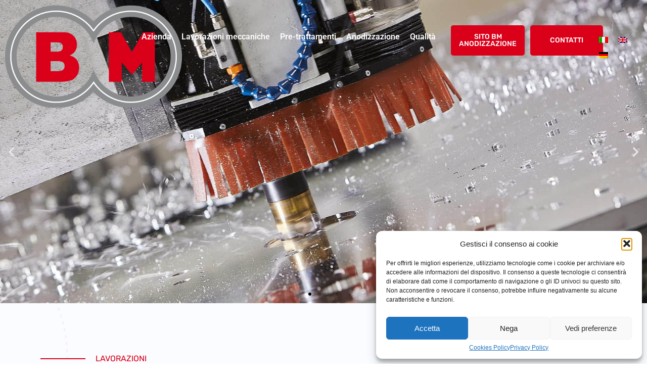

--- FILE ---
content_type: text/html; charset=UTF-8
request_url: https://www.bmgroupsrl.com/
body_size: 24635
content:
<!DOCTYPE html><html lang="it-IT"><head >	<meta charset="UTF-8" />
	<meta name="viewport" content="width=device-width, initial-scale=1" />
	<meta name='robots' content='index, follow, max-image-preview:large, max-snippet:-1, max-video-preview:-1' />
	<style>img:is([sizes="auto" i], [sizes^="auto," i]) { contain-intrinsic-size: 3000px 1500px }</style>
	<link rel="alternate" hreflang="it" href="https://www.bmgroupsrl.com/" />
<link rel="alternate" hreflang="en" href="https://www.bmgroupsrl.com/en/" />
<link rel="alternate" hreflang="de" href="https://www.bmgroupsrl.com/de/" />
<link rel="alternate" hreflang="x-default" href="https://www.bmgroupsrl.com/" />

	<!-- This site is optimized with the Yoast SEO plugin v26.2 - https://yoast.com/wordpress/plugins/seo/ -->
	<title>Lavorazioni meccaniche piastre di alluminio di grandi dimensioni | BM Group</title>
	<meta name="description" content="Esperienza e standard internazionali. Gestione completa dal disegno al prodotto. Qualità superiore e rispetto dei tempi di consegna" />
	<link rel="canonical" href="https://www.bmgroupsrl.com/" />
	<meta property="og:locale" content="it_IT" />
	<meta property="og:type" content="website" />
	<meta property="og:title" content="Lavorazioni meccaniche piastre di alluminio di grandi dimensioni | BM Group" />
	<meta property="og:description" content="Esperienza e standard internazionali. Gestione completa dal disegno al prodotto. Qualità superiore e rispetto dei tempi di consegna" />
	<meta property="og:url" content="https://www.bmgroupsrl.com/" />
	<meta property="og:site_name" content="BM group" />
	<meta property="article:modified_time" content="2025-02-13T10:37:11+00:00" />
	<meta property="og:image" content="https://www.bmgroupsrl.com/wp-content/uploads/2020/12/208_2019.jpg" />
	<meta property="og:image:width" content="1350" />
	<meta property="og:image:height" content="900" />
	<meta property="og:image:type" content="image/jpeg" />
	<meta name="twitter:card" content="summary_large_image" />
	<script type="application/ld+json" class="yoast-schema-graph">{"@context":"https://schema.org","@graph":[{"@type":"WebPage","@id":"https://www.bmgroupsrl.com/","url":"https://www.bmgroupsrl.com/","name":"Lavorazioni meccaniche piastre di alluminio di grandi dimensioni | BM Group","isPartOf":{"@id":"https://www.bmgroupsrl.com/#website"},"primaryImageOfPage":{"@id":"https://www.bmgroupsrl.com/#primaryimage"},"image":{"@id":"https://www.bmgroupsrl.com/#primaryimage"},"thumbnailUrl":"https://www.bmgroupsrl.com/wp-content/uploads/2020/12/208_2019-1024x683.jpg","datePublished":"2021-03-01T10:50:59+00:00","dateModified":"2025-02-13T10:37:11+00:00","description":"Esperienza e standard internazionali. Gestione completa dal disegno al prodotto. Qualità superiore e rispetto dei tempi di consegna","breadcrumb":{"@id":"https://www.bmgroupsrl.com/#breadcrumb"},"inLanguage":"it-IT","potentialAction":[{"@type":"ReadAction","target":["https://www.bmgroupsrl.com/"]}]},{"@type":"ImageObject","inLanguage":"it-IT","@id":"https://www.bmgroupsrl.com/#primaryimage","url":"https://www.bmgroupsrl.com/wp-content/uploads/2020/12/208_2019.jpg","contentUrl":"https://www.bmgroupsrl.com/wp-content/uploads/2020/12/208_2019.jpg","width":1350,"height":900},{"@type":"BreadcrumbList","@id":"https://www.bmgroupsrl.com/#breadcrumb","itemListElement":[{"@type":"ListItem","position":1,"name":"Home"}]},{"@type":"WebSite","@id":"https://www.bmgroupsrl.com/#website","url":"https://www.bmgroupsrl.com/","name":"BM group","description":"Un nuovo sito targato WordPress","potentialAction":[{"@type":"SearchAction","target":{"@type":"EntryPoint","urlTemplate":"https://www.bmgroupsrl.com/?s={search_term_string}"},"query-input":{"@type":"PropertyValueSpecification","valueRequired":true,"valueName":"search_term_string"}}],"inLanguage":"it-IT"}]}</script>
	<!-- / Yoast SEO plugin. -->


<link rel="alternate" type="application/rss+xml" title="BM group &raquo; Feed" href="https://www.bmgroupsrl.com/feed/" />
<link rel="alternate" type="application/rss+xml" title="BM group &raquo; Feed dei commenti" href="https://www.bmgroupsrl.com/comments/feed/" />
<link rel='stylesheet' id='elementor-post-748-css' href='https://www.bmgroupsrl.com/wp-content/uploads/elementor/css/post-748.css?ver=1762167703' type='text/css' media='all' />
<link rel='stylesheet' id='elementor-post-1168-css' href='https://www.bmgroupsrl.com/wp-content/uploads/elementor/css/post-1168.css?ver=1762167702' type='text/css' media='all' />
<link rel='stylesheet' id='elementor-post-3628-css' href='https://www.bmgroupsrl.com/wp-content/uploads/elementor/css/post-3628.css?ver=1762167704' type='text/css' media='all' />
<link rel='stylesheet' id='elementor-post-1287-css' href='https://www.bmgroupsrl.com/wp-content/uploads/elementor/css/post-1287.css?ver=1762167704' type='text/css' media='all' />
<link rel='stylesheet' id='elementor-post-1136-css' href='https://www.bmgroupsrl.com/wp-content/uploads/elementor/css/post-1136.css?ver=1762167704' type='text/css' media='all' />
<style id='classic-theme-styles-inline-css' type='text/css'>
/*! This file is auto-generated */
.wp-block-button__link{color:#fff;background-color:#32373c;border-radius:9999px;box-shadow:none;text-decoration:none;padding:calc(.667em + 2px) calc(1.333em + 2px);font-size:1.125em}.wp-block-file__button{background:#32373c;color:#fff;text-decoration:none}
</style>
<link rel='stylesheet' id='jet-engine-frontend-css' href='https://www.bmgroupsrl.com/wp-content/uploads/hummingbird-assets/717038d488f3fae7897f204433f99d0c.css' type='text/css' media='all' />
<style id='global-styles-inline-css' type='text/css'>
:root{--wp--preset--aspect-ratio--square: 1;--wp--preset--aspect-ratio--4-3: 4/3;--wp--preset--aspect-ratio--3-4: 3/4;--wp--preset--aspect-ratio--3-2: 3/2;--wp--preset--aspect-ratio--2-3: 2/3;--wp--preset--aspect-ratio--16-9: 16/9;--wp--preset--aspect-ratio--9-16: 9/16;--wp--preset--color--black: #000000;--wp--preset--color--cyan-bluish-gray: #abb8c3;--wp--preset--color--white: #ffffff;--wp--preset--color--pale-pink: #f78da7;--wp--preset--color--vivid-red: #cf2e2e;--wp--preset--color--luminous-vivid-orange: #ff6900;--wp--preset--color--luminous-vivid-amber: #fcb900;--wp--preset--color--light-green-cyan: #7bdcb5;--wp--preset--color--vivid-green-cyan: #00d084;--wp--preset--color--pale-cyan-blue: #8ed1fc;--wp--preset--color--vivid-cyan-blue: #0693e3;--wp--preset--color--vivid-purple: #9b51e0;--wp--preset--gradient--vivid-cyan-blue-to-vivid-purple: linear-gradient(135deg,rgba(6,147,227,1) 0%,rgb(155,81,224) 100%);--wp--preset--gradient--light-green-cyan-to-vivid-green-cyan: linear-gradient(135deg,rgb(122,220,180) 0%,rgb(0,208,130) 100%);--wp--preset--gradient--luminous-vivid-amber-to-luminous-vivid-orange: linear-gradient(135deg,rgba(252,185,0,1) 0%,rgba(255,105,0,1) 100%);--wp--preset--gradient--luminous-vivid-orange-to-vivid-red: linear-gradient(135deg,rgba(255,105,0,1) 0%,rgb(207,46,46) 100%);--wp--preset--gradient--very-light-gray-to-cyan-bluish-gray: linear-gradient(135deg,rgb(238,238,238) 0%,rgb(169,184,195) 100%);--wp--preset--gradient--cool-to-warm-spectrum: linear-gradient(135deg,rgb(74,234,220) 0%,rgb(151,120,209) 20%,rgb(207,42,186) 40%,rgb(238,44,130) 60%,rgb(251,105,98) 80%,rgb(254,248,76) 100%);--wp--preset--gradient--blush-light-purple: linear-gradient(135deg,rgb(255,206,236) 0%,rgb(152,150,240) 100%);--wp--preset--gradient--blush-bordeaux: linear-gradient(135deg,rgb(254,205,165) 0%,rgb(254,45,45) 50%,rgb(107,0,62) 100%);--wp--preset--gradient--luminous-dusk: linear-gradient(135deg,rgb(255,203,112) 0%,rgb(199,81,192) 50%,rgb(65,88,208) 100%);--wp--preset--gradient--pale-ocean: linear-gradient(135deg,rgb(255,245,203) 0%,rgb(182,227,212) 50%,rgb(51,167,181) 100%);--wp--preset--gradient--electric-grass: linear-gradient(135deg,rgb(202,248,128) 0%,rgb(113,206,126) 100%);--wp--preset--gradient--midnight: linear-gradient(135deg,rgb(2,3,129) 0%,rgb(40,116,252) 100%);--wp--preset--font-size--small: 13px;--wp--preset--font-size--medium: 20px;--wp--preset--font-size--large: 36px;--wp--preset--font-size--x-large: 42px;--wp--preset--spacing--20: 0.44rem;--wp--preset--spacing--30: 0.67rem;--wp--preset--spacing--40: 1rem;--wp--preset--spacing--50: 1.5rem;--wp--preset--spacing--60: 2.25rem;--wp--preset--spacing--70: 3.38rem;--wp--preset--spacing--80: 5.06rem;--wp--preset--shadow--natural: 6px 6px 9px rgba(0, 0, 0, 0.2);--wp--preset--shadow--deep: 12px 12px 50px rgba(0, 0, 0, 0.4);--wp--preset--shadow--sharp: 6px 6px 0px rgba(0, 0, 0, 0.2);--wp--preset--shadow--outlined: 6px 6px 0px -3px rgba(255, 255, 255, 1), 6px 6px rgba(0, 0, 0, 1);--wp--preset--shadow--crisp: 6px 6px 0px rgba(0, 0, 0, 1);}:where(.is-layout-flex){gap: 0.5em;}:where(.is-layout-grid){gap: 0.5em;}body .is-layout-flex{display: flex;}.is-layout-flex{flex-wrap: wrap;align-items: center;}.is-layout-flex > :is(*, div){margin: 0;}body .is-layout-grid{display: grid;}.is-layout-grid > :is(*, div){margin: 0;}:where(.wp-block-columns.is-layout-flex){gap: 2em;}:where(.wp-block-columns.is-layout-grid){gap: 2em;}:where(.wp-block-post-template.is-layout-flex){gap: 1.25em;}:where(.wp-block-post-template.is-layout-grid){gap: 1.25em;}.has-black-color{color: var(--wp--preset--color--black) !important;}.has-cyan-bluish-gray-color{color: var(--wp--preset--color--cyan-bluish-gray) !important;}.has-white-color{color: var(--wp--preset--color--white) !important;}.has-pale-pink-color{color: var(--wp--preset--color--pale-pink) !important;}.has-vivid-red-color{color: var(--wp--preset--color--vivid-red) !important;}.has-luminous-vivid-orange-color{color: var(--wp--preset--color--luminous-vivid-orange) !important;}.has-luminous-vivid-amber-color{color: var(--wp--preset--color--luminous-vivid-amber) !important;}.has-light-green-cyan-color{color: var(--wp--preset--color--light-green-cyan) !important;}.has-vivid-green-cyan-color{color: var(--wp--preset--color--vivid-green-cyan) !important;}.has-pale-cyan-blue-color{color: var(--wp--preset--color--pale-cyan-blue) !important;}.has-vivid-cyan-blue-color{color: var(--wp--preset--color--vivid-cyan-blue) !important;}.has-vivid-purple-color{color: var(--wp--preset--color--vivid-purple) !important;}.has-black-background-color{background-color: var(--wp--preset--color--black) !important;}.has-cyan-bluish-gray-background-color{background-color: var(--wp--preset--color--cyan-bluish-gray) !important;}.has-white-background-color{background-color: var(--wp--preset--color--white) !important;}.has-pale-pink-background-color{background-color: var(--wp--preset--color--pale-pink) !important;}.has-vivid-red-background-color{background-color: var(--wp--preset--color--vivid-red) !important;}.has-luminous-vivid-orange-background-color{background-color: var(--wp--preset--color--luminous-vivid-orange) !important;}.has-luminous-vivid-amber-background-color{background-color: var(--wp--preset--color--luminous-vivid-amber) !important;}.has-light-green-cyan-background-color{background-color: var(--wp--preset--color--light-green-cyan) !important;}.has-vivid-green-cyan-background-color{background-color: var(--wp--preset--color--vivid-green-cyan) !important;}.has-pale-cyan-blue-background-color{background-color: var(--wp--preset--color--pale-cyan-blue) !important;}.has-vivid-cyan-blue-background-color{background-color: var(--wp--preset--color--vivid-cyan-blue) !important;}.has-vivid-purple-background-color{background-color: var(--wp--preset--color--vivid-purple) !important;}.has-black-border-color{border-color: var(--wp--preset--color--black) !important;}.has-cyan-bluish-gray-border-color{border-color: var(--wp--preset--color--cyan-bluish-gray) !important;}.has-white-border-color{border-color: var(--wp--preset--color--white) !important;}.has-pale-pink-border-color{border-color: var(--wp--preset--color--pale-pink) !important;}.has-vivid-red-border-color{border-color: var(--wp--preset--color--vivid-red) !important;}.has-luminous-vivid-orange-border-color{border-color: var(--wp--preset--color--luminous-vivid-orange) !important;}.has-luminous-vivid-amber-border-color{border-color: var(--wp--preset--color--luminous-vivid-amber) !important;}.has-light-green-cyan-border-color{border-color: var(--wp--preset--color--light-green-cyan) !important;}.has-vivid-green-cyan-border-color{border-color: var(--wp--preset--color--vivid-green-cyan) !important;}.has-pale-cyan-blue-border-color{border-color: var(--wp--preset--color--pale-cyan-blue) !important;}.has-vivid-cyan-blue-border-color{border-color: var(--wp--preset--color--vivid-cyan-blue) !important;}.has-vivid-purple-border-color{border-color: var(--wp--preset--color--vivid-purple) !important;}.has-vivid-cyan-blue-to-vivid-purple-gradient-background{background: var(--wp--preset--gradient--vivid-cyan-blue-to-vivid-purple) !important;}.has-light-green-cyan-to-vivid-green-cyan-gradient-background{background: var(--wp--preset--gradient--light-green-cyan-to-vivid-green-cyan) !important;}.has-luminous-vivid-amber-to-luminous-vivid-orange-gradient-background{background: var(--wp--preset--gradient--luminous-vivid-amber-to-luminous-vivid-orange) !important;}.has-luminous-vivid-orange-to-vivid-red-gradient-background{background: var(--wp--preset--gradient--luminous-vivid-orange-to-vivid-red) !important;}.has-very-light-gray-to-cyan-bluish-gray-gradient-background{background: var(--wp--preset--gradient--very-light-gray-to-cyan-bluish-gray) !important;}.has-cool-to-warm-spectrum-gradient-background{background: var(--wp--preset--gradient--cool-to-warm-spectrum) !important;}.has-blush-light-purple-gradient-background{background: var(--wp--preset--gradient--blush-light-purple) !important;}.has-blush-bordeaux-gradient-background{background: var(--wp--preset--gradient--blush-bordeaux) !important;}.has-luminous-dusk-gradient-background{background: var(--wp--preset--gradient--luminous-dusk) !important;}.has-pale-ocean-gradient-background{background: var(--wp--preset--gradient--pale-ocean) !important;}.has-electric-grass-gradient-background{background: var(--wp--preset--gradient--electric-grass) !important;}.has-midnight-gradient-background{background: var(--wp--preset--gradient--midnight) !important;}.has-small-font-size{font-size: var(--wp--preset--font-size--small) !important;}.has-medium-font-size{font-size: var(--wp--preset--font-size--medium) !important;}.has-large-font-size{font-size: var(--wp--preset--font-size--large) !important;}.has-x-large-font-size{font-size: var(--wp--preset--font-size--x-large) !important;}
:where(.wp-block-post-template.is-layout-flex){gap: 1.25em;}:where(.wp-block-post-template.is-layout-grid){gap: 1.25em;}
:where(.wp-block-columns.is-layout-flex){gap: 2em;}:where(.wp-block-columns.is-layout-grid){gap: 2em;}
:root :where(.wp-block-pullquote){font-size: 1.5em;line-height: 1.6;}
</style>
<link rel='stylesheet' id='wphb-1-css' href='https://www.bmgroupsrl.com/wp-content/uploads/hummingbird-assets/e0279a5ddbc4858c47edde5a557e8107.css' type='text/css' media='all' />
<link rel='stylesheet' id='jupiterx-css' href='https://www.bmgroupsrl.com/wp-content/uploads/jupiterx/compiler/jupiterx/84e84c6.css?ver=4.12.0' type='text/css' media='all' />
<link rel='stylesheet' id='wphb-2-css' href='https://www.bmgroupsrl.com/wp-content/uploads/hummingbird-assets/a794a254e89d8441e43ed992b4a2605d.css' type='text/css' media='all' />
<link rel='stylesheet' id='jupiterx-elements-dynamic-styles-css' href='https://www.bmgroupsrl.com/wp-content/uploads/jupiterx/compiler/jupiterx-elements-dynamic-styles/7ae03f3.css?ver=4.12.0' type='text/css' media='all' />
<link rel='stylesheet' id='wphb-3-css' href='https://www.bmgroupsrl.com/wp-content/uploads/hummingbird-assets/b7874189333a741ae64d8958d61ccbf1.css' type='text/css' media='all' />
<script type="text/javascript" src="https://www.bmgroupsrl.com/wp-content/uploads/hummingbird-assets/aab686987187e1f390617eb23c25e266.js" id="wphb-4-js"></script>
<script type="text/javascript" src="https://www.bmgroupsrl.com/wp-content/uploads/hummingbird-assets/a0945ce0eb4f30fa2b6453cb6de0a495.js" id="wphb-5-js"></script>
<script type="text/javascript" id="wphb-5-js-after">
/* <![CDATA[ */
WebFont.load({
				google: {
					families: ['Barlow:100,200,300,400,500,600,700,800,900,100italic,200italic,300italic,400italic,500italic,600italic,700italic,800italic,900italic']
				}
			});
/* ]]> */
</script>
<link rel="https://api.w.org/" href="https://www.bmgroupsrl.com/wp-json/" /><link rel="alternate" title="JSON" type="application/json" href="https://www.bmgroupsrl.com/wp-json/wp/v2/pages/1168" /><link rel="EditURI" type="application/rsd+xml" title="RSD" href="https://www.bmgroupsrl.com/xmlrpc.php?rsd" />
<meta name="generator" content="WordPress 6.8.3" />
<link rel='shortlink' href='https://www.bmgroupsrl.com/' />
<link rel="alternate" title="oEmbed (JSON)" type="application/json+oembed" href="https://www.bmgroupsrl.com/wp-json/oembed/1.0/embed?url=https%3A%2F%2Fwww.bmgroupsrl.com%2F" />
<link rel="alternate" title="oEmbed (XML)" type="text/xml+oembed" href="https://www.bmgroupsrl.com/wp-json/oembed/1.0/embed?url=https%3A%2F%2Fwww.bmgroupsrl.com%2F&#038;format=xml" />
<meta name="generator" content="WPML ver:4.8.4 stt:1,3,27;" />
			<style>.cmplz-hidden {
					display: none !important;
				}</style><meta name="generator" content="Elementor 3.32.5; features: additional_custom_breakpoints; settings: css_print_method-external, google_font-enabled, font_display-auto">
<meta name="google-site-verification" content="yNq-xH3-4kaIarFFm6k95ocUVFc_6oX94hiUR8P7sJQ" />
<style type="text/css">.recentcomments a{display:inline !important;padding:0 !important;margin:0 !important;}</style>			<style>
				.e-con.e-parent:nth-of-type(n+4):not(.e-lazyloaded):not(.e-no-lazyload),
				.e-con.e-parent:nth-of-type(n+4):not(.e-lazyloaded):not(.e-no-lazyload) * {
					background-image: none !important;
				}
				@media screen and (max-height: 1024px) {
					.e-con.e-parent:nth-of-type(n+3):not(.e-lazyloaded):not(.e-no-lazyload),
					.e-con.e-parent:nth-of-type(n+3):not(.e-lazyloaded):not(.e-no-lazyload) * {
						background-image: none !important;
					}
				}
				@media screen and (max-height: 640px) {
					.e-con.e-parent:nth-of-type(n+2):not(.e-lazyloaded):not(.e-no-lazyload),
					.e-con.e-parent:nth-of-type(n+2):not(.e-lazyloaded):not(.e-no-lazyload) * {
						background-image: none !important;
					}
				}
			</style>
			<link rel="icon" href="https://www.bmgroupsrl.com/wp-content/uploads/2021/07/cropped-favicon-bm-32x32.png" sizes="32x32" />
<link rel="icon" href="https://www.bmgroupsrl.com/wp-content/uploads/2021/07/cropped-favicon-bm-192x192.png" sizes="192x192" />
<link rel="apple-touch-icon" href="https://www.bmgroupsrl.com/wp-content/uploads/2021/07/cropped-favicon-bm-180x180.png" />
<meta name="msapplication-TileImage" content="https://www.bmgroupsrl.com/wp-content/uploads/2021/07/cropped-favicon-bm-270x270.png" />
		<style type="text/css" id="wp-custom-css">
			p{color:#54595F!important;
font-family:Arial!important;}		</style>
		</head><body data-cmplz=1 class="home wp-singular page-template page-template-elementor_header_footer page page-id-1168 wp-theme-jupiterx no-js jet-mega-menu-location elementor-default elementor-template-full-width elementor-kit-748 elementor-page elementor-page-1168 jupiterx-header-sticky jupiterx-header-overlapped jupiterx-header-overlapped-tablet jupiterx-header-overlapped-mobile" itemscope="itemscope" itemtype="http://schema.org/WebPage"><a class="jupiterx-a11y jupiterx-a11y-skip-navigation-link" href="#jupiterx-main">Skip to content</a><div class="jupiterx-site"><header class="jupiterx-header jupiterx-header-custom jupiterx-header-sticky-custom" data-jupiterx-settings="{&quot;breakpoint&quot;:&quot;767.98&quot;,&quot;template&quot;:&quot;1287&quot;,&quot;stickyTemplate&quot;:&quot;1136&quot;,&quot;behavior&quot;:&quot;sticky&quot;,&quot;offset&quot;:&quot;350&quot;,&quot;overlap&quot;:&quot;desktop,tablet,mobile&quot;}" role="banner" itemscope="itemscope" itemtype="http://schema.org/WPHeader">		<header data-elementor-type="header" data-elementor-id="1287" class="elementor elementor-1287" data-elementor-post-type="elementor_library">
					<section class="elementor-section elementor-top-section elementor-element elementor-element-463b881 elementor-section-full_width elementor-hidden-tablet elementor-hidden-phone elementor-section-height-default elementor-section-height-default" data-id="463b881" data-element_type="section" data-settings="{&quot;jet_parallax_layout_list&quot;:[{&quot;jet_parallax_layout_image&quot;:{&quot;url&quot;:&quot;&quot;,&quot;id&quot;:&quot;&quot;,&quot;size&quot;:&quot;&quot;},&quot;_id&quot;:&quot;84c750b&quot;,&quot;jet_parallax_layout_image_tablet&quot;:{&quot;url&quot;:&quot;&quot;,&quot;id&quot;:&quot;&quot;,&quot;size&quot;:&quot;&quot;},&quot;jet_parallax_layout_image_mobile&quot;:{&quot;url&quot;:&quot;&quot;,&quot;id&quot;:&quot;&quot;,&quot;size&quot;:&quot;&quot;},&quot;jet_parallax_layout_speed&quot;:{&quot;unit&quot;:&quot;%&quot;,&quot;size&quot;:50,&quot;sizes&quot;:[]},&quot;jet_parallax_layout_type&quot;:&quot;scroll&quot;,&quot;jet_parallax_layout_direction&quot;:&quot;1&quot;,&quot;jet_parallax_layout_fx_direction&quot;:null,&quot;jet_parallax_layout_z_index&quot;:&quot;&quot;,&quot;jet_parallax_layout_bg_x&quot;:50,&quot;jet_parallax_layout_bg_x_tablet&quot;:&quot;&quot;,&quot;jet_parallax_layout_bg_x_mobile&quot;:&quot;&quot;,&quot;jet_parallax_layout_bg_y&quot;:50,&quot;jet_parallax_layout_bg_y_tablet&quot;:&quot;&quot;,&quot;jet_parallax_layout_bg_y_mobile&quot;:&quot;&quot;,&quot;jet_parallax_layout_bg_size&quot;:&quot;auto&quot;,&quot;jet_parallax_layout_bg_size_tablet&quot;:&quot;&quot;,&quot;jet_parallax_layout_bg_size_mobile&quot;:&quot;&quot;,&quot;jet_parallax_layout_animation_prop&quot;:&quot;transform&quot;,&quot;jet_parallax_layout_on&quot;:[&quot;desktop&quot;,&quot;tablet&quot;]}],&quot;background_background&quot;:&quot;classic&quot;}">
						<div class="elementor-container elementor-column-gap-default">
					<div class="elementor-column elementor-col-20 elementor-top-column elementor-element elementor-element-1740751e" data-id="1740751e" data-element_type="column">
			<div class="elementor-widget-wrap elementor-element-populated">
						<div class="elementor-element elementor-element-376f76d elementor-widget elementor-widget-raven-site-logo" data-id="376f76d" data-element_type="widget" data-widget_type="raven-site-logo.default">
				<div class="elementor-widget-container">
							<div class="raven-widget-wrapper">
			<div class="raven-site-logo raven-site-logo-customizer">
									<a class="raven-site-logo-link" href="https://www.bmgroupsrl.com">
								<picture><img src="https://www.bmgroupsrl.com/wp-content/uploads/2021/02/bm.png" alt="BM group" data-no-lazy="1" /></picture>									</a>
							</div>
		</div>
						</div>
				</div>
					</div>
		</div>
				<div class="elementor-column elementor-col-20 elementor-top-column elementor-element elementor-element-61e3c030" data-id="61e3c030" data-element_type="column">
			<div class="elementor-widget-wrap elementor-element-populated">
						<div class="elementor-element elementor-element-287f9a4c elementor-nav-menu__align-end elementor-nav-menu--dropdown-none elementor-hidden-tablet elementor-hidden-phone elementor-widget elementor-widget-nav-menu" data-id="287f9a4c" data-element_type="widget" data-settings="{&quot;layout&quot;:&quot;horizontal&quot;,&quot;submenu_icon&quot;:{&quot;value&quot;:&quot;&lt;i class=\&quot;fas fa-caret-down\&quot; aria-hidden=\&quot;true\&quot;&gt;&lt;\/i&gt;&quot;,&quot;library&quot;:&quot;fa-solid&quot;}}" data-widget_type="nav-menu.default">
				<div class="elementor-widget-container">
								<nav aria-label="Menu" class="elementor-nav-menu--main elementor-nav-menu__container elementor-nav-menu--layout-horizontal e--pointer-underline e--animation-fade">
				<ul id="menu-1-287f9a4c" class="elementor-nav-menu"><li class="menu-item menu-item-type-post_type menu-item-object-page menu-item-1222"><a href="https://www.bmgroupsrl.com/azienda/" class="elementor-item">Azienda</a></li>
<li class="menu-item menu-item-type-post_type menu-item-object-page menu-item-1321"><a href="https://www.bmgroupsrl.com/lavorazioni-meccaniche/" class="elementor-item">Lavorazioni meccaniche</a></li>
<li class="menu-item menu-item-type-post_type menu-item-object-page menu-item-1221"><a href="https://www.bmgroupsrl.com/pre-trattamenti/" class="elementor-item">Pre-trattamenti</a></li>
<li class="menu-item menu-item-type-post_type menu-item-object-page menu-item-1322"><a href="https://www.bmgroupsrl.com/anodizzazione/" class="elementor-item">Anodizzazione</a></li>
<li class="menu-item menu-item-type-post_type menu-item-object-page menu-item-1658"><a href="https://www.bmgroupsrl.com/qualita/" class="elementor-item">Qualità</a></li>
</ul>			</nav>
						<nav class="elementor-nav-menu--dropdown elementor-nav-menu__container" aria-hidden="true">
				<ul id="menu-2-287f9a4c" class="elementor-nav-menu"><li class="menu-item menu-item-type-post_type menu-item-object-page menu-item-1222"><a href="https://www.bmgroupsrl.com/azienda/" class="elementor-item" tabindex="-1">Azienda</a></li>
<li class="menu-item menu-item-type-post_type menu-item-object-page menu-item-1321"><a href="https://www.bmgroupsrl.com/lavorazioni-meccaniche/" class="elementor-item" tabindex="-1">Lavorazioni meccaniche</a></li>
<li class="menu-item menu-item-type-post_type menu-item-object-page menu-item-1221"><a href="https://www.bmgroupsrl.com/pre-trattamenti/" class="elementor-item" tabindex="-1">Pre-trattamenti</a></li>
<li class="menu-item menu-item-type-post_type menu-item-object-page menu-item-1322"><a href="https://www.bmgroupsrl.com/anodizzazione/" class="elementor-item" tabindex="-1">Anodizzazione</a></li>
<li class="menu-item menu-item-type-post_type menu-item-object-page menu-item-1658"><a href="https://www.bmgroupsrl.com/qualita/" class="elementor-item" tabindex="-1">Qualità</a></li>
</ul>			</nav>
						</div>
				</div>
					</div>
		</div>
				<div class="elementor-column elementor-col-20 elementor-top-column elementor-element elementor-element-6699f919 elementor-hidden-tablet elementor-hidden-phone" data-id="6699f919" data-element_type="column">
			<div class="elementor-widget-wrap elementor-element-populated">
						<div class="elementor-element elementor-element-3c4ecf0e elementor-align-right elementor-widget elementor-widget-raven-button" data-id="3c4ecf0e" data-element_type="widget" data-settings="{&quot;turn_to_popup_action_button&quot;:&quot;no&quot;}" data-widget_type="raven-button.default">
				<div class="elementor-widget-container">
							<div class="raven-widget-wrapper">
			<a class="raven-button raven-button-widget-normal-effect-none  raven-button-text-align-center raven-button-link elementor-animation-grow" href="https://bmgroupanodizzazione.com/">				<div class="raven-button-overlay" ></div>
				<span class="raven-button-content">
					
					<div class="button-text-container">
												<div class="raven-button-texts-wrapper">
							<div class="button-text">
								<span class="raven-button-text">
									Sito BM Anodizzazione								</span>
							</div>
													</div>
											</div>
					
									</span>
			</a>		</div>
						</div>
				</div>
					</div>
		</div>
				<div class="elementor-column elementor-col-20 elementor-top-column elementor-element elementor-element-0efca1c elementor-hidden-tablet elementor-hidden-phone" data-id="0efca1c" data-element_type="column">
			<div class="elementor-widget-wrap elementor-element-populated">
						<div class="elementor-element elementor-element-002a052 elementor-align-right elementor-widget elementor-widget-raven-button" data-id="002a052" data-element_type="widget" data-settings="{&quot;turn_to_popup_action_button&quot;:&quot;no&quot;}" data-widget_type="raven-button.default">
				<div class="elementor-widget-container">
							<div class="raven-widget-wrapper">
			<a class="raven-button raven-button-widget-normal-effect-none  raven-button-text-align-center raven-button-link elementor-animation-grow" href="https://www.bmgroupsrl.com/contatti/">				<div class="raven-button-overlay" ></div>
				<span class="raven-button-content">
					
					<div class="button-text-container">
												<div class="raven-button-texts-wrapper">
							<div class="button-text">
								<span class="raven-button-text">
									Contatti								</span>
							</div>
													</div>
											</div>
					
									</span>
			</a>		</div>
						</div>
				</div>
					</div>
		</div>
				<div class="elementor-column elementor-col-20 elementor-top-column elementor-element elementor-element-dbbf33e elementor-hidden-tablet elementor-hidden-phone" data-id="dbbf33e" data-element_type="column">
			<div class="elementor-widget-wrap elementor-element-populated">
						<div class="elementor-element elementor-element-d049052 elementor-widget elementor-widget-wpml-language-switcher" data-id="d049052" data-element_type="widget" data-widget_type="wpml-language-switcher.default">
				<div class="elementor-widget-container">
					<div class="wpml-elementor-ls">
<div class="wpml-ls-statics-shortcode_actions wpml-ls wpml-ls-legacy-list-horizontal">
	<ul role="menu"><li class="wpml-ls-slot-shortcode_actions wpml-ls-item wpml-ls-item-it wpml-ls-current-language wpml-ls-first-item wpml-ls-item-legacy-list-horizontal" role="none">
				<a href="https://www.bmgroupsrl.com/" class="wpml-ls-link" role="menuitem" >
                                                        <img
            class="wpml-ls-flag"
            src="https://www.bmgroupsrl.com/wp-content/plugins/sitepress-multilingual-cms/res/flags/it.png"
            alt="Italiano"
            width=18
            height=12
    /></a>
			</li><li class="wpml-ls-slot-shortcode_actions wpml-ls-item wpml-ls-item-en wpml-ls-item-legacy-list-horizontal" role="none">
				<a href="https://www.bmgroupsrl.com/en/" class="wpml-ls-link" role="menuitem"  aria-label="Passa a Inglese" title="Passa a Inglese" >
                                                        <img
            class="wpml-ls-flag"
            src="https://www.bmgroupsrl.com/wp-content/plugins/sitepress-multilingual-cms/res/flags/en.png"
            alt="Inglese"
            width=18
            height=12
    /></a>
			</li><li class="wpml-ls-slot-shortcode_actions wpml-ls-item wpml-ls-item-de wpml-ls-last-item wpml-ls-item-legacy-list-horizontal" role="none">
				<a href="https://www.bmgroupsrl.com/de/" class="wpml-ls-link" role="menuitem"  aria-label="Passa a Tedesco" title="Passa a Tedesco" >
                                                        <img
            class="wpml-ls-flag"
            src="https://www.bmgroupsrl.com/wp-content/plugins/sitepress-multilingual-cms/res/flags/de.png"
            alt="Tedesco"
            width=18
            height=12
    /></a>
			</li></ul>
</div>
</div>				</div>
				</div>
					</div>
		</div>
					</div>
		</section>
				<section class="elementor-section elementor-top-section elementor-element elementor-element-6325706b elementor-section-full_width elementor-hidden-desktop elementor-section-height-default elementor-section-height-default" data-id="6325706b" data-element_type="section" data-settings="{&quot;jet_parallax_layout_list&quot;:[{&quot;jet_parallax_layout_image&quot;:{&quot;url&quot;:&quot;&quot;,&quot;id&quot;:&quot;&quot;,&quot;size&quot;:&quot;&quot;},&quot;_id&quot;:&quot;84c750b&quot;,&quot;jet_parallax_layout_image_tablet&quot;:{&quot;url&quot;:&quot;&quot;,&quot;id&quot;:&quot;&quot;,&quot;size&quot;:&quot;&quot;},&quot;jet_parallax_layout_image_mobile&quot;:{&quot;url&quot;:&quot;&quot;,&quot;id&quot;:&quot;&quot;,&quot;size&quot;:&quot;&quot;},&quot;jet_parallax_layout_speed&quot;:{&quot;unit&quot;:&quot;%&quot;,&quot;size&quot;:50,&quot;sizes&quot;:[]},&quot;jet_parallax_layout_type&quot;:&quot;scroll&quot;,&quot;jet_parallax_layout_direction&quot;:&quot;1&quot;,&quot;jet_parallax_layout_fx_direction&quot;:null,&quot;jet_parallax_layout_z_index&quot;:&quot;&quot;,&quot;jet_parallax_layout_bg_x&quot;:50,&quot;jet_parallax_layout_bg_x_tablet&quot;:&quot;&quot;,&quot;jet_parallax_layout_bg_x_mobile&quot;:&quot;&quot;,&quot;jet_parallax_layout_bg_y&quot;:50,&quot;jet_parallax_layout_bg_y_tablet&quot;:&quot;&quot;,&quot;jet_parallax_layout_bg_y_mobile&quot;:&quot;&quot;,&quot;jet_parallax_layout_bg_size&quot;:&quot;auto&quot;,&quot;jet_parallax_layout_bg_size_tablet&quot;:&quot;&quot;,&quot;jet_parallax_layout_bg_size_mobile&quot;:&quot;&quot;,&quot;jet_parallax_layout_animation_prop&quot;:&quot;transform&quot;,&quot;jet_parallax_layout_on&quot;:[&quot;desktop&quot;,&quot;tablet&quot;]}],&quot;background_background&quot;:&quot;classic&quot;}">
						<div class="elementor-container elementor-column-gap-default">
					<div class="elementor-column elementor-col-50 elementor-top-column elementor-element elementor-element-a8e3346" data-id="a8e3346" data-element_type="column">
			<div class="elementor-widget-wrap elementor-element-populated">
						<div class="elementor-element elementor-element-47ff54f elementor-widget elementor-widget-raven-site-logo" data-id="47ff54f" data-element_type="widget" data-widget_type="raven-site-logo.default">
				<div class="elementor-widget-container">
							<div class="raven-widget-wrapper">
			<div class="raven-site-logo raven-site-logo-customizer">
									<a class="raven-site-logo-link" href="https://www.bmgroupsrl.com">
								<picture><img src="https://www.bmgroupsrl.com/wp-content/uploads/2021/02/bm.png" alt="BM group" data-no-lazy="1" /></picture>									</a>
							</div>
		</div>
						</div>
				</div>
					</div>
		</div>
				<div class="elementor-column elementor-col-50 elementor-top-column elementor-element elementor-element-27ba816f" data-id="27ba816f" data-element_type="column" data-settings="{&quot;background_background&quot;:&quot;classic&quot;}">
			<div class="elementor-widget-wrap elementor-element-populated">
						<div class="elementor-element elementor-element-5e65812b elementor-nav-menu__align-end elementor-nav-menu--dropdown-tablet elementor-nav-menu__text-align-aside elementor-nav-menu--toggle elementor-nav-menu--burger elementor-widget elementor-widget-nav-menu" data-id="5e65812b" data-element_type="widget" data-settings="{&quot;layout&quot;:&quot;horizontal&quot;,&quot;submenu_icon&quot;:{&quot;value&quot;:&quot;&lt;i class=\&quot;fas fa-caret-down\&quot; aria-hidden=\&quot;true\&quot;&gt;&lt;\/i&gt;&quot;,&quot;library&quot;:&quot;fa-solid&quot;},&quot;toggle&quot;:&quot;burger&quot;}" data-widget_type="nav-menu.default">
				<div class="elementor-widget-container">
								<nav aria-label="Menu" class="elementor-nav-menu--main elementor-nav-menu__container elementor-nav-menu--layout-horizontal e--pointer-underline e--animation-fade">
				<ul id="menu-1-5e65812b" class="elementor-nav-menu"><li class="menu-item menu-item-type-post_type menu-item-object-page menu-item-home current-menu-item page_item page-item-1168 current_page_item menu-item-2819"><a href="https://www.bmgroupsrl.com/" aria-current="page" class="elementor-item elementor-item-active">Home</a></li>
<li class="menu-item menu-item-type-post_type menu-item-object-page menu-item-1270"><a href="https://www.bmgroupsrl.com/azienda/" class="elementor-item">Azienda</a></li>
<li class="menu-item menu-item-type-post_type menu-item-object-page menu-item-1320"><a href="https://www.bmgroupsrl.com/lavorazioni-meccaniche/" class="elementor-item">Lavorazioni meccaniche</a></li>
<li class="menu-item menu-item-type-post_type menu-item-object-page menu-item-1271"><a href="https://www.bmgroupsrl.com/pre-trattamenti/" class="elementor-item">Pre-trattamenti</a></li>
<li class="menu-item menu-item-type-post_type menu-item-object-page menu-item-1319"><a href="https://www.bmgroupsrl.com/anodizzazione/" class="elementor-item">Anodizzazione</a></li>
<li class="menu-item menu-item-type-post_type menu-item-object-page menu-item-6408"><a href="https://www.bmgroupsrl.com/?page_id=6139" class="elementor-item">Fibra di carbonio</a></li>
<li class="menu-item menu-item-type-post_type menu-item-object-page menu-item-1657"><a href="https://www.bmgroupsrl.com/qualita/" class="elementor-item">Qualità</a></li>
<li class="menu-item menu-item-type-post_type menu-item-object-page menu-item-1276"><a href="https://www.bmgroupsrl.com/contatti/" class="elementor-item">Contatti</a></li>
<li class="menu-item wpml-ls-slot-72 wpml-ls-item wpml-ls-item-en wpml-ls-menu-item wpml-ls-first-item menu-item-type-wpml_ls_menu_item menu-item-object-wpml_ls_menu_item menu-item-wpml-ls-72-en"><a href="https://www.bmgroupsrl.com/en/" title="Passa a Inglese" aria-label="Passa a Inglese" role="menuitem" class="elementor-item"><img
            class="wpml-ls-flag"
            src="https://www.bmgroupsrl.com/wp-content/plugins/sitepress-multilingual-cms/res/flags/en.png"
            alt="Inglese"
            
            
    /></a></li>
<li class="menu-item wpml-ls-slot-72 wpml-ls-item wpml-ls-item-de wpml-ls-menu-item wpml-ls-last-item menu-item-type-wpml_ls_menu_item menu-item-object-wpml_ls_menu_item menu-item-wpml-ls-72-de"><a href="https://www.bmgroupsrl.com/de/" title="Passa a Tedesco" aria-label="Passa a Tedesco" role="menuitem" class="elementor-item"><img
            class="wpml-ls-flag"
            src="https://www.bmgroupsrl.com/wp-content/plugins/sitepress-multilingual-cms/res/flags/de.png"
            alt="Tedesco"
            
            
    /></a></li>
</ul>			</nav>
					<div class="elementor-menu-toggle" role="button" tabindex="0" aria-label="Menu di commutazione" aria-expanded="false">
			<i aria-hidden="true" role="presentation" class="elementor-menu-toggle__icon--open eicon-menu-bar"></i><i aria-hidden="true" role="presentation" class="elementor-menu-toggle__icon--close eicon-close"></i>		</div>
					<nav class="elementor-nav-menu--dropdown elementor-nav-menu__container" aria-hidden="true">
				<ul id="menu-2-5e65812b" class="elementor-nav-menu"><li class="menu-item menu-item-type-post_type menu-item-object-page menu-item-home current-menu-item page_item page-item-1168 current_page_item menu-item-2819"><a href="https://www.bmgroupsrl.com/" aria-current="page" class="elementor-item elementor-item-active" tabindex="-1">Home</a></li>
<li class="menu-item menu-item-type-post_type menu-item-object-page menu-item-1270"><a href="https://www.bmgroupsrl.com/azienda/" class="elementor-item" tabindex="-1">Azienda</a></li>
<li class="menu-item menu-item-type-post_type menu-item-object-page menu-item-1320"><a href="https://www.bmgroupsrl.com/lavorazioni-meccaniche/" class="elementor-item" tabindex="-1">Lavorazioni meccaniche</a></li>
<li class="menu-item menu-item-type-post_type menu-item-object-page menu-item-1271"><a href="https://www.bmgroupsrl.com/pre-trattamenti/" class="elementor-item" tabindex="-1">Pre-trattamenti</a></li>
<li class="menu-item menu-item-type-post_type menu-item-object-page menu-item-1319"><a href="https://www.bmgroupsrl.com/anodizzazione/" class="elementor-item" tabindex="-1">Anodizzazione</a></li>
<li class="menu-item menu-item-type-post_type menu-item-object-page menu-item-6408"><a href="https://www.bmgroupsrl.com/?page_id=6139" class="elementor-item" tabindex="-1">Fibra di carbonio</a></li>
<li class="menu-item menu-item-type-post_type menu-item-object-page menu-item-1657"><a href="https://www.bmgroupsrl.com/qualita/" class="elementor-item" tabindex="-1">Qualità</a></li>
<li class="menu-item menu-item-type-post_type menu-item-object-page menu-item-1276"><a href="https://www.bmgroupsrl.com/contatti/" class="elementor-item" tabindex="-1">Contatti</a></li>
<li class="menu-item wpml-ls-slot-72 wpml-ls-item wpml-ls-item-en wpml-ls-menu-item wpml-ls-first-item menu-item-type-wpml_ls_menu_item menu-item-object-wpml_ls_menu_item menu-item-wpml-ls-72-en"><a href="https://www.bmgroupsrl.com/en/" title="Passa a Inglese" aria-label="Passa a Inglese" role="menuitem" class="elementor-item" tabindex="-1"><img
            class="wpml-ls-flag"
            src="https://www.bmgroupsrl.com/wp-content/plugins/sitepress-multilingual-cms/res/flags/en.png"
            alt="Inglese"
            
            
    /></a></li>
<li class="menu-item wpml-ls-slot-72 wpml-ls-item wpml-ls-item-de wpml-ls-menu-item wpml-ls-last-item menu-item-type-wpml_ls_menu_item menu-item-object-wpml_ls_menu_item menu-item-wpml-ls-72-de"><a href="https://www.bmgroupsrl.com/de/" title="Passa a Tedesco" aria-label="Passa a Tedesco" role="menuitem" class="elementor-item" tabindex="-1"><img
            class="wpml-ls-flag"
            src="https://www.bmgroupsrl.com/wp-content/plugins/sitepress-multilingual-cms/res/flags/de.png"
            alt="Tedesco"
            
            
    /></a></li>
</ul>			</nav>
						</div>
				</div>
					</div>
		</div>
					</div>
		</section>
				</header>
				<header data-elementor-type="header" data-elementor-id="1136" class="elementor elementor-1136" data-elementor-post-type="elementor_library">
					<section class="elementor-section elementor-top-section elementor-element elementor-element-dbbe4f0 elementor-section-full_width elementor-hidden-tablet elementor-hidden-phone elementor-section-height-default elementor-section-height-default" data-id="dbbe4f0" data-element_type="section" data-settings="{&quot;jet_parallax_layout_list&quot;:[{&quot;jet_parallax_layout_image&quot;:{&quot;url&quot;:&quot;&quot;,&quot;id&quot;:&quot;&quot;,&quot;size&quot;:&quot;&quot;},&quot;_id&quot;:&quot;84c750b&quot;,&quot;jet_parallax_layout_image_tablet&quot;:{&quot;url&quot;:&quot;&quot;,&quot;id&quot;:&quot;&quot;,&quot;size&quot;:&quot;&quot;},&quot;jet_parallax_layout_image_mobile&quot;:{&quot;url&quot;:&quot;&quot;,&quot;id&quot;:&quot;&quot;,&quot;size&quot;:&quot;&quot;},&quot;jet_parallax_layout_speed&quot;:{&quot;unit&quot;:&quot;%&quot;,&quot;size&quot;:50,&quot;sizes&quot;:[]},&quot;jet_parallax_layout_type&quot;:&quot;scroll&quot;,&quot;jet_parallax_layout_direction&quot;:&quot;1&quot;,&quot;jet_parallax_layout_fx_direction&quot;:null,&quot;jet_parallax_layout_z_index&quot;:&quot;&quot;,&quot;jet_parallax_layout_bg_x&quot;:50,&quot;jet_parallax_layout_bg_x_tablet&quot;:&quot;&quot;,&quot;jet_parallax_layout_bg_x_mobile&quot;:&quot;&quot;,&quot;jet_parallax_layout_bg_y&quot;:50,&quot;jet_parallax_layout_bg_y_tablet&quot;:&quot;&quot;,&quot;jet_parallax_layout_bg_y_mobile&quot;:&quot;&quot;,&quot;jet_parallax_layout_bg_size&quot;:&quot;auto&quot;,&quot;jet_parallax_layout_bg_size_tablet&quot;:&quot;&quot;,&quot;jet_parallax_layout_bg_size_mobile&quot;:&quot;&quot;,&quot;jet_parallax_layout_animation_prop&quot;:&quot;transform&quot;,&quot;jet_parallax_layout_on&quot;:[&quot;desktop&quot;,&quot;tablet&quot;]}],&quot;background_background&quot;:&quot;classic&quot;}">
						<div class="elementor-container elementor-column-gap-default">
					<div class="elementor-column elementor-col-20 elementor-top-column elementor-element elementor-element-2b810a6e" data-id="2b810a6e" data-element_type="column">
			<div class="elementor-widget-wrap elementor-element-populated">
						<div class="elementor-element elementor-element-9cc58af elementor-widget elementor-widget-raven-site-logo" data-id="9cc58af" data-element_type="widget" data-widget_type="raven-site-logo.default">
				<div class="elementor-widget-container">
							<div class="raven-widget-wrapper">
			<div class="raven-site-logo raven-site-logo-customizer">
									<a class="raven-site-logo-link" href="https://www.bmgroupsrl.com">
								<picture><img src="https://www.bmgroupsrl.com/wp-content/uploads/2021/02/bm.png" alt="BM group" data-no-lazy="1" /></picture>									</a>
							</div>
		</div>
						</div>
				</div>
					</div>
		</div>
				<div class="elementor-column elementor-col-20 elementor-top-column elementor-element elementor-element-7dcc1a85" data-id="7dcc1a85" data-element_type="column">
			<div class="elementor-widget-wrap elementor-element-populated">
						<div class="elementor-element elementor-element-21cb7f95 elementor-nav-menu__align-end elementor-nav-menu--dropdown-none elementor-hidden-tablet elementor-hidden-phone elementor-widget elementor-widget-nav-menu" data-id="21cb7f95" data-element_type="widget" data-settings="{&quot;layout&quot;:&quot;horizontal&quot;,&quot;submenu_icon&quot;:{&quot;value&quot;:&quot;&lt;i class=\&quot;fas fa-caret-down\&quot; aria-hidden=\&quot;true\&quot;&gt;&lt;\/i&gt;&quot;,&quot;library&quot;:&quot;fa-solid&quot;}}" data-widget_type="nav-menu.default">
				<div class="elementor-widget-container">
								<nav aria-label="Menu" class="elementor-nav-menu--main elementor-nav-menu__container elementor-nav-menu--layout-horizontal e--pointer-underline e--animation-fade">
				<ul id="menu-1-21cb7f95" class="elementor-nav-menu"><li class="menu-item menu-item-type-post_type menu-item-object-page menu-item-1222"><a href="https://www.bmgroupsrl.com/azienda/" class="elementor-item">Azienda</a></li>
<li class="menu-item menu-item-type-post_type menu-item-object-page menu-item-1321"><a href="https://www.bmgroupsrl.com/lavorazioni-meccaniche/" class="elementor-item">Lavorazioni meccaniche</a></li>
<li class="menu-item menu-item-type-post_type menu-item-object-page menu-item-1221"><a href="https://www.bmgroupsrl.com/pre-trattamenti/" class="elementor-item">Pre-trattamenti</a></li>
<li class="menu-item menu-item-type-post_type menu-item-object-page menu-item-1322"><a href="https://www.bmgroupsrl.com/anodizzazione/" class="elementor-item">Anodizzazione</a></li>
<li class="menu-item menu-item-type-post_type menu-item-object-page menu-item-1658"><a href="https://www.bmgroupsrl.com/qualita/" class="elementor-item">Qualità</a></li>
</ul>			</nav>
						<nav class="elementor-nav-menu--dropdown elementor-nav-menu__container" aria-hidden="true">
				<ul id="menu-2-21cb7f95" class="elementor-nav-menu"><li class="menu-item menu-item-type-post_type menu-item-object-page menu-item-1222"><a href="https://www.bmgroupsrl.com/azienda/" class="elementor-item" tabindex="-1">Azienda</a></li>
<li class="menu-item menu-item-type-post_type menu-item-object-page menu-item-1321"><a href="https://www.bmgroupsrl.com/lavorazioni-meccaniche/" class="elementor-item" tabindex="-1">Lavorazioni meccaniche</a></li>
<li class="menu-item menu-item-type-post_type menu-item-object-page menu-item-1221"><a href="https://www.bmgroupsrl.com/pre-trattamenti/" class="elementor-item" tabindex="-1">Pre-trattamenti</a></li>
<li class="menu-item menu-item-type-post_type menu-item-object-page menu-item-1322"><a href="https://www.bmgroupsrl.com/anodizzazione/" class="elementor-item" tabindex="-1">Anodizzazione</a></li>
<li class="menu-item menu-item-type-post_type menu-item-object-page menu-item-1658"><a href="https://www.bmgroupsrl.com/qualita/" class="elementor-item" tabindex="-1">Qualità</a></li>
</ul>			</nav>
						</div>
				</div>
					</div>
		</div>
				<div class="elementor-column elementor-col-20 elementor-top-column elementor-element elementor-element-1dcb4978 elementor-hidden-tablet elementor-hidden-phone" data-id="1dcb4978" data-element_type="column">
			<div class="elementor-widget-wrap elementor-element-populated">
						<div class="elementor-element elementor-element-250dd6e4 elementor-align-right elementor-widget elementor-widget-raven-button" data-id="250dd6e4" data-element_type="widget" data-settings="{&quot;turn_to_popup_action_button&quot;:&quot;no&quot;}" data-widget_type="raven-button.default">
				<div class="elementor-widget-container">
							<div class="raven-widget-wrapper">
			<a class="raven-button raven-button-widget-normal-effect-none  raven-button-text-align-center raven-button-link elementor-animation-grow" href="https://bmgroupanodizzazione.com/">				<div class="raven-button-overlay" ></div>
				<span class="raven-button-content">
					
					<div class="button-text-container">
												<div class="raven-button-texts-wrapper">
							<div class="button-text">
								<span class="raven-button-text">
									Sito Bm anodizzaione								</span>
							</div>
													</div>
											</div>
					
									</span>
			</a>		</div>
						</div>
				</div>
					</div>
		</div>
				<div class="elementor-column elementor-col-20 elementor-top-column elementor-element elementor-element-9b8e1ce elementor-hidden-tablet elementor-hidden-phone" data-id="9b8e1ce" data-element_type="column">
			<div class="elementor-widget-wrap elementor-element-populated">
						<div class="elementor-element elementor-element-1dc607b0 elementor-align-right elementor-widget elementor-widget-raven-button" data-id="1dc607b0" data-element_type="widget" data-settings="{&quot;turn_to_popup_action_button&quot;:&quot;no&quot;}" data-widget_type="raven-button.default">
				<div class="elementor-widget-container">
							<div class="raven-widget-wrapper">
			<a class="raven-button raven-button-widget-normal-effect-none  raven-button-text-align-center raven-button-link elementor-animation-grow" href="https://www.bmgroupsrl.com/contatti/">				<div class="raven-button-overlay" ></div>
				<span class="raven-button-content">
					
					<div class="button-text-container">
												<div class="raven-button-texts-wrapper">
							<div class="button-text">
								<span class="raven-button-text">
									Contatti								</span>
							</div>
													</div>
											</div>
					
									</span>
			</a>		</div>
						</div>
				</div>
					</div>
		</div>
				<div class="elementor-column elementor-col-20 elementor-top-column elementor-element elementor-element-1adad887 elementor-hidden-tablet elementor-hidden-phone" data-id="1adad887" data-element_type="column">
			<div class="elementor-widget-wrap elementor-element-populated">
						<div class="elementor-element elementor-element-684f40d5 elementor-widget elementor-widget-wpml-language-switcher" data-id="684f40d5" data-element_type="widget" data-widget_type="wpml-language-switcher.default">
				<div class="elementor-widget-container">
					<div class="wpml-elementor-ls">
<div class="wpml-ls-statics-shortcode_actions wpml-ls wpml-ls-legacy-list-horizontal">
	<ul role="menu"><li class="wpml-ls-slot-shortcode_actions wpml-ls-item wpml-ls-item-it wpml-ls-current-language wpml-ls-first-item wpml-ls-item-legacy-list-horizontal" role="none">
				<a href="https://www.bmgroupsrl.com/" class="wpml-ls-link" role="menuitem" >
                                                        <img
            class="wpml-ls-flag"
            src="https://www.bmgroupsrl.com/wp-content/plugins/sitepress-multilingual-cms/res/flags/it.png"
            alt="Italiano"
            width=18
            height=12
    /></a>
			</li><li class="wpml-ls-slot-shortcode_actions wpml-ls-item wpml-ls-item-en wpml-ls-item-legacy-list-horizontal" role="none">
				<a href="https://www.bmgroupsrl.com/en/" class="wpml-ls-link" role="menuitem"  aria-label="Passa a Inglese" title="Passa a Inglese" >
                                                        <img
            class="wpml-ls-flag"
            src="https://www.bmgroupsrl.com/wp-content/plugins/sitepress-multilingual-cms/res/flags/en.png"
            alt="Inglese"
            width=18
            height=12
    /></a>
			</li><li class="wpml-ls-slot-shortcode_actions wpml-ls-item wpml-ls-item-de wpml-ls-last-item wpml-ls-item-legacy-list-horizontal" role="none">
				<a href="https://www.bmgroupsrl.com/de/" class="wpml-ls-link" role="menuitem"  aria-label="Passa a Tedesco" title="Passa a Tedesco" >
                                                        <img
            class="wpml-ls-flag"
            src="https://www.bmgroupsrl.com/wp-content/plugins/sitepress-multilingual-cms/res/flags/de.png"
            alt="Tedesco"
            width=18
            height=12
    /></a>
			</li></ul>
</div>
</div>				</div>
				</div>
					</div>
		</div>
					</div>
		</section>
				<section class="elementor-section elementor-top-section elementor-element elementor-element-5ce80b4 elementor-section-full_width elementor-hidden-desktop elementor-section-height-default elementor-section-height-default" data-id="5ce80b4" data-element_type="section" data-settings="{&quot;jet_parallax_layout_list&quot;:[{&quot;jet_parallax_layout_image&quot;:{&quot;url&quot;:&quot;&quot;,&quot;id&quot;:&quot;&quot;,&quot;size&quot;:&quot;&quot;},&quot;_id&quot;:&quot;84c750b&quot;,&quot;jet_parallax_layout_image_tablet&quot;:{&quot;url&quot;:&quot;&quot;,&quot;id&quot;:&quot;&quot;,&quot;size&quot;:&quot;&quot;},&quot;jet_parallax_layout_image_mobile&quot;:{&quot;url&quot;:&quot;&quot;,&quot;id&quot;:&quot;&quot;,&quot;size&quot;:&quot;&quot;},&quot;jet_parallax_layout_speed&quot;:{&quot;unit&quot;:&quot;%&quot;,&quot;size&quot;:50,&quot;sizes&quot;:[]},&quot;jet_parallax_layout_type&quot;:&quot;scroll&quot;,&quot;jet_parallax_layout_direction&quot;:&quot;1&quot;,&quot;jet_parallax_layout_fx_direction&quot;:null,&quot;jet_parallax_layout_z_index&quot;:&quot;&quot;,&quot;jet_parallax_layout_bg_x&quot;:50,&quot;jet_parallax_layout_bg_x_tablet&quot;:&quot;&quot;,&quot;jet_parallax_layout_bg_x_mobile&quot;:&quot;&quot;,&quot;jet_parallax_layout_bg_y&quot;:50,&quot;jet_parallax_layout_bg_y_tablet&quot;:&quot;&quot;,&quot;jet_parallax_layout_bg_y_mobile&quot;:&quot;&quot;,&quot;jet_parallax_layout_bg_size&quot;:&quot;auto&quot;,&quot;jet_parallax_layout_bg_size_tablet&quot;:&quot;&quot;,&quot;jet_parallax_layout_bg_size_mobile&quot;:&quot;&quot;,&quot;jet_parallax_layout_animation_prop&quot;:&quot;transform&quot;,&quot;jet_parallax_layout_on&quot;:[&quot;desktop&quot;,&quot;tablet&quot;]}],&quot;background_background&quot;:&quot;classic&quot;}">
						<div class="elementor-container elementor-column-gap-default">
					<div class="elementor-column elementor-col-50 elementor-top-column elementor-element elementor-element-5978424" data-id="5978424" data-element_type="column">
			<div class="elementor-widget-wrap elementor-element-populated">
						<div class="elementor-element elementor-element-631bacc elementor-widget elementor-widget-raven-site-logo" data-id="631bacc" data-element_type="widget" data-widget_type="raven-site-logo.default">
				<div class="elementor-widget-container">
							<div class="raven-widget-wrapper">
			<div class="raven-site-logo raven-site-logo-customizer">
									<a class="raven-site-logo-link" href="https://www.bmgroupsrl.com">
								<picture><img src="https://www.bmgroupsrl.com/wp-content/uploads/2021/02/bm.png" alt="BM group" data-no-lazy="1" /></picture>									</a>
							</div>
		</div>
						</div>
				</div>
					</div>
		</div>
				<div class="elementor-column elementor-col-50 elementor-top-column elementor-element elementor-element-86037d7" data-id="86037d7" data-element_type="column">
			<div class="elementor-widget-wrap elementor-element-populated">
						<div class="elementor-element elementor-element-e1f8b98 elementor-nav-menu__align-end elementor-nav-menu--dropdown-tablet elementor-nav-menu__text-align-aside elementor-nav-menu--toggle elementor-nav-menu--burger elementor-widget elementor-widget-nav-menu" data-id="e1f8b98" data-element_type="widget" data-settings="{&quot;layout&quot;:&quot;horizontal&quot;,&quot;submenu_icon&quot;:{&quot;value&quot;:&quot;&lt;i class=\&quot;fas fa-caret-down\&quot; aria-hidden=\&quot;true\&quot;&gt;&lt;\/i&gt;&quot;,&quot;library&quot;:&quot;fa-solid&quot;},&quot;toggle&quot;:&quot;burger&quot;}" data-widget_type="nav-menu.default">
				<div class="elementor-widget-container">
								<nav aria-label="Menu" class="elementor-nav-menu--main elementor-nav-menu__container elementor-nav-menu--layout-horizontal e--pointer-underline e--animation-fade">
				<ul id="menu-1-e1f8b98" class="elementor-nav-menu"><li class="menu-item menu-item-type-post_type menu-item-object-page menu-item-home current-menu-item page_item page-item-1168 current_page_item menu-item-2819"><a href="https://www.bmgroupsrl.com/" aria-current="page" class="elementor-item elementor-item-active">Home</a></li>
<li class="menu-item menu-item-type-post_type menu-item-object-page menu-item-1270"><a href="https://www.bmgroupsrl.com/azienda/" class="elementor-item">Azienda</a></li>
<li class="menu-item menu-item-type-post_type menu-item-object-page menu-item-1320"><a href="https://www.bmgroupsrl.com/lavorazioni-meccaniche/" class="elementor-item">Lavorazioni meccaniche</a></li>
<li class="menu-item menu-item-type-post_type menu-item-object-page menu-item-1271"><a href="https://www.bmgroupsrl.com/pre-trattamenti/" class="elementor-item">Pre-trattamenti</a></li>
<li class="menu-item menu-item-type-post_type menu-item-object-page menu-item-1319"><a href="https://www.bmgroupsrl.com/anodizzazione/" class="elementor-item">Anodizzazione</a></li>
<li class="menu-item menu-item-type-post_type menu-item-object-page menu-item-6408"><a href="https://www.bmgroupsrl.com/?page_id=6139" class="elementor-item">Fibra di carbonio</a></li>
<li class="menu-item menu-item-type-post_type menu-item-object-page menu-item-1657"><a href="https://www.bmgroupsrl.com/qualita/" class="elementor-item">Qualità</a></li>
<li class="menu-item menu-item-type-post_type menu-item-object-page menu-item-1276"><a href="https://www.bmgroupsrl.com/contatti/" class="elementor-item">Contatti</a></li>
<li class="menu-item wpml-ls-slot-72 wpml-ls-item wpml-ls-item-en wpml-ls-menu-item wpml-ls-first-item menu-item-type-wpml_ls_menu_item menu-item-object-wpml_ls_menu_item menu-item-wpml-ls-72-en"><a href="https://www.bmgroupsrl.com/en/" title="Passa a Inglese" aria-label="Passa a Inglese" role="menuitem" class="elementor-item"><img
            class="wpml-ls-flag"
            src="https://www.bmgroupsrl.com/wp-content/plugins/sitepress-multilingual-cms/res/flags/en.png"
            alt="Inglese"
            
            
    /></a></li>
<li class="menu-item wpml-ls-slot-72 wpml-ls-item wpml-ls-item-de wpml-ls-menu-item wpml-ls-last-item menu-item-type-wpml_ls_menu_item menu-item-object-wpml_ls_menu_item menu-item-wpml-ls-72-de"><a href="https://www.bmgroupsrl.com/de/" title="Passa a Tedesco" aria-label="Passa a Tedesco" role="menuitem" class="elementor-item"><img
            class="wpml-ls-flag"
            src="https://www.bmgroupsrl.com/wp-content/plugins/sitepress-multilingual-cms/res/flags/de.png"
            alt="Tedesco"
            
            
    /></a></li>
</ul>			</nav>
					<div class="elementor-menu-toggle" role="button" tabindex="0" aria-label="Menu di commutazione" aria-expanded="false">
			<i aria-hidden="true" role="presentation" class="elementor-menu-toggle__icon--open eicon-menu-bar"></i><i aria-hidden="true" role="presentation" class="elementor-menu-toggle__icon--close eicon-close"></i>		</div>
					<nav class="elementor-nav-menu--dropdown elementor-nav-menu__container" aria-hidden="true">
				<ul id="menu-2-e1f8b98" class="elementor-nav-menu"><li class="menu-item menu-item-type-post_type menu-item-object-page menu-item-home current-menu-item page_item page-item-1168 current_page_item menu-item-2819"><a href="https://www.bmgroupsrl.com/" aria-current="page" class="elementor-item elementor-item-active" tabindex="-1">Home</a></li>
<li class="menu-item menu-item-type-post_type menu-item-object-page menu-item-1270"><a href="https://www.bmgroupsrl.com/azienda/" class="elementor-item" tabindex="-1">Azienda</a></li>
<li class="menu-item menu-item-type-post_type menu-item-object-page menu-item-1320"><a href="https://www.bmgroupsrl.com/lavorazioni-meccaniche/" class="elementor-item" tabindex="-1">Lavorazioni meccaniche</a></li>
<li class="menu-item menu-item-type-post_type menu-item-object-page menu-item-1271"><a href="https://www.bmgroupsrl.com/pre-trattamenti/" class="elementor-item" tabindex="-1">Pre-trattamenti</a></li>
<li class="menu-item menu-item-type-post_type menu-item-object-page menu-item-1319"><a href="https://www.bmgroupsrl.com/anodizzazione/" class="elementor-item" tabindex="-1">Anodizzazione</a></li>
<li class="menu-item menu-item-type-post_type menu-item-object-page menu-item-6408"><a href="https://www.bmgroupsrl.com/?page_id=6139" class="elementor-item" tabindex="-1">Fibra di carbonio</a></li>
<li class="menu-item menu-item-type-post_type menu-item-object-page menu-item-1657"><a href="https://www.bmgroupsrl.com/qualita/" class="elementor-item" tabindex="-1">Qualità</a></li>
<li class="menu-item menu-item-type-post_type menu-item-object-page menu-item-1276"><a href="https://www.bmgroupsrl.com/contatti/" class="elementor-item" tabindex="-1">Contatti</a></li>
<li class="menu-item wpml-ls-slot-72 wpml-ls-item wpml-ls-item-en wpml-ls-menu-item wpml-ls-first-item menu-item-type-wpml_ls_menu_item menu-item-object-wpml_ls_menu_item menu-item-wpml-ls-72-en"><a href="https://www.bmgroupsrl.com/en/" title="Passa a Inglese" aria-label="Passa a Inglese" role="menuitem" class="elementor-item" tabindex="-1"><img
            class="wpml-ls-flag"
            src="https://www.bmgroupsrl.com/wp-content/plugins/sitepress-multilingual-cms/res/flags/en.png"
            alt="Inglese"
            
            
    /></a></li>
<li class="menu-item wpml-ls-slot-72 wpml-ls-item wpml-ls-item-de wpml-ls-menu-item wpml-ls-last-item menu-item-type-wpml_ls_menu_item menu-item-object-wpml_ls_menu_item menu-item-wpml-ls-72-de"><a href="https://www.bmgroupsrl.com/de/" title="Passa a Tedesco" aria-label="Passa a Tedesco" role="menuitem" class="elementor-item" tabindex="-1"><img
            class="wpml-ls-flag"
            src="https://www.bmgroupsrl.com/wp-content/plugins/sitepress-multilingual-cms/res/flags/de.png"
            alt="Tedesco"
            
            
    /></a></li>
</ul>			</nav>
						</div>
				</div>
					</div>
		</div>
					</div>
		</section>
				</header>
		</header><main id="jupiterx-main" class="jupiterx-main">		<div data-elementor-type="wp-page" data-elementor-id="1168" class="elementor elementor-1168" data-elementor-post-type="page">
						<section class="elementor-section elementor-top-section elementor-element elementor-element-390983bb elementor-section-full_width elementor-section-content-top elementor-section-height-min-height elementor-section-height-default elementor-section-items-middle" data-id="390983bb" data-element_type="section" data-settings="{&quot;jet_parallax_layout_list&quot;:[{&quot;jet_parallax_layout_image&quot;:{&quot;url&quot;:&quot;&quot;,&quot;id&quot;:&quot;&quot;,&quot;size&quot;:&quot;&quot;},&quot;_id&quot;:&quot;1ce0973&quot;,&quot;jet_parallax_layout_speed&quot;:{&quot;unit&quot;:&quot;%&quot;,&quot;size&quot;:&quot;50&quot;,&quot;sizes&quot;:[]},&quot;jet_parallax_layout_bg_x&quot;:&quot;50&quot;,&quot;jet_parallax_layout_bg_y&quot;:&quot;50&quot;,&quot;jet_parallax_layout_image_tablet&quot;:{&quot;url&quot;:&quot;&quot;,&quot;id&quot;:&quot;&quot;,&quot;size&quot;:&quot;&quot;},&quot;jet_parallax_layout_image_mobile&quot;:{&quot;url&quot;:&quot;&quot;,&quot;id&quot;:&quot;&quot;,&quot;size&quot;:&quot;&quot;},&quot;jet_parallax_layout_type&quot;:&quot;scroll&quot;,&quot;jet_parallax_layout_direction&quot;:&quot;1&quot;,&quot;jet_parallax_layout_fx_direction&quot;:null,&quot;jet_parallax_layout_z_index&quot;:&quot;&quot;,&quot;jet_parallax_layout_bg_x_tablet&quot;:&quot;&quot;,&quot;jet_parallax_layout_bg_x_mobile&quot;:&quot;&quot;,&quot;jet_parallax_layout_bg_y_tablet&quot;:&quot;&quot;,&quot;jet_parallax_layout_bg_y_mobile&quot;:&quot;&quot;,&quot;jet_parallax_layout_bg_size&quot;:&quot;auto&quot;,&quot;jet_parallax_layout_bg_size_tablet&quot;:&quot;&quot;,&quot;jet_parallax_layout_bg_size_mobile&quot;:&quot;&quot;,&quot;jet_parallax_layout_animation_prop&quot;:&quot;transform&quot;,&quot;jet_parallax_layout_on&quot;:[&quot;desktop&quot;,&quot;tablet&quot;]}],&quot;background_background&quot;:&quot;classic&quot;}">
						<div class="elementor-container elementor-column-gap-default">
					<div class="elementor-column elementor-col-100 elementor-top-column elementor-element elementor-element-7b58b592" data-id="7b58b592" data-element_type="column">
			<div class="elementor-widget-wrap elementor-element-populated">
						<div class="elementor-element elementor-element-1bfa4b3 elementor--h-position-center elementor--v-position-middle elementor-arrows-position-inside elementor-pagination-position-inside elementor-widget elementor-widget-slides" data-id="1bfa4b3" data-element_type="widget" data-settings="{&quot;navigation&quot;:&quot;both&quot;,&quot;autoplay&quot;:&quot;yes&quot;,&quot;pause_on_hover&quot;:&quot;yes&quot;,&quot;pause_on_interaction&quot;:&quot;yes&quot;,&quot;autoplay_speed&quot;:5000,&quot;infinite&quot;:&quot;yes&quot;,&quot;transition&quot;:&quot;slide&quot;,&quot;transition_speed&quot;:500}" data-widget_type="slides.default">
				<div class="elementor-widget-container">
									<div class="elementor-swiper">
					<div class="elementor-slides-wrapper elementor-main-swiper swiper" role="region" aria-roledescription="carousel" aria-label="Slides" dir="ltr" data-animation="">
				<div class="swiper-wrapper elementor-slides">
										<div class="elementor-repeater-item-4ced528 swiper-slide" role="group" aria-roledescription="slide"><div class="swiper-slide-bg" role="img" aria-label="1"></div><div class="elementor-background-overlay"></div><a class="swiper-slide-inner" href="https://www.bmgroupsrl.com/lavorazioni-meccaniche/"><div class="swiper-slide-contents"><div class="elementor-slide-heading">Lavorazioni meccaniche PIASTRE DI ALLUMINIO DI GRANDI DIMENSIONI</div><div class="elementor-slide-description"> Il nostro know- how al vostro servizio </div><div  class="elementor-button elementor-slide-button elementor-size-sm">Lavorazioni meccaniche PIASTRE DI ALLUMINIO DI GRANDI DIMENSIONI</div></div></a></div><div class="elementor-repeater-item-9d41102 swiper-slide" role="group" aria-roledescription="slide"><div class="swiper-slide-bg" role="img" aria-label="2"></div><div class="elementor-background-overlay"></div><a class="swiper-slide-inner" href="https://www.bmgroupsrl.com/lavorazioni-meccaniche/"><div class="swiper-slide-contents"><div class="elementor-slide-heading">FRESATURA</div><div class="elementor-slide-description"> Il nostro know- how al vostro servizio </div><div  class="elementor-button elementor-slide-button elementor-size-sm">FRESATURA</div></div></a></div><div class="elementor-repeater-item-95e8167 swiper-slide" role="group" aria-roledescription="slide"><div class="swiper-slide-bg" role="img" aria-label="3"></div><div class="elementor-background-overlay"></div><a class="swiper-slide-inner" href="https://www.bmgroupsrl.com/lavorazioni-meccaniche/"><div class="swiper-slide-contents"><div class="elementor-slide-heading">FORATURA</div><div class="elementor-slide-description"> Il nostro know- how al vostro servizio </div><div  class="elementor-button elementor-slide-button elementor-size-sm">FORATURA</div></div></a></div><div class="elementor-repeater-item-d04892a swiper-slide" role="group" aria-roledescription="slide"><div class="swiper-slide-bg" role="img" aria-label="4"></div><div class="elementor-background-overlay"></div><a class="swiper-slide-inner" href="https://www.bmgroupsrl.com/lavorazioni-meccaniche/"><div class="swiper-slide-contents"><div class="elementor-slide-heading">ALESATURA</div><div class="elementor-slide-description"> Il nostro know- how al vostro servizio </div><div  class="elementor-button elementor-slide-button elementor-size-sm">ALESATURA</div></div></a></div>				</div>
															<div class="elementor-swiper-button elementor-swiper-button-prev" role="button" tabindex="0" aria-label="Diapositiva precedente">
							<i aria-hidden="true" class="eicon-chevron-left"></i>						</div>
						<div class="elementor-swiper-button elementor-swiper-button-next" role="button" tabindex="0" aria-label="Prossima diapositiva">
							<i aria-hidden="true" class="eicon-chevron-right"></i>						</div>
																<div class="swiper-pagination"></div>
												</div>
				</div>
								</div>
				</div>
					</div>
		</div>
					</div>
		</section>
				<section class="elementor-section elementor-top-section elementor-element elementor-element-2007e829 elementor-section-boxed elementor-section-height-default elementor-section-height-default" data-id="2007e829" data-element_type="section" data-settings="{&quot;jet_parallax_layout_list&quot;:[{&quot;jet_parallax_layout_image&quot;:{&quot;url&quot;:&quot;&quot;,&quot;id&quot;:&quot;&quot;,&quot;size&quot;:&quot;&quot;},&quot;_id&quot;:&quot;df5717c&quot;,&quot;jet_parallax_layout_speed&quot;:{&quot;unit&quot;:&quot;%&quot;,&quot;size&quot;:&quot;50&quot;,&quot;sizes&quot;:[]},&quot;jet_parallax_layout_bg_x&quot;:&quot;50&quot;,&quot;jet_parallax_layout_bg_y&quot;:&quot;50&quot;,&quot;jet_parallax_layout_image_tablet&quot;:{&quot;url&quot;:&quot;&quot;,&quot;id&quot;:&quot;&quot;,&quot;size&quot;:&quot;&quot;},&quot;jet_parallax_layout_image_mobile&quot;:{&quot;url&quot;:&quot;&quot;,&quot;id&quot;:&quot;&quot;,&quot;size&quot;:&quot;&quot;},&quot;jet_parallax_layout_type&quot;:&quot;scroll&quot;,&quot;jet_parallax_layout_direction&quot;:&quot;1&quot;,&quot;jet_parallax_layout_fx_direction&quot;:null,&quot;jet_parallax_layout_z_index&quot;:&quot;&quot;,&quot;jet_parallax_layout_bg_x_tablet&quot;:&quot;&quot;,&quot;jet_parallax_layout_bg_x_mobile&quot;:&quot;&quot;,&quot;jet_parallax_layout_bg_y_tablet&quot;:&quot;&quot;,&quot;jet_parallax_layout_bg_y_mobile&quot;:&quot;&quot;,&quot;jet_parallax_layout_bg_size&quot;:&quot;auto&quot;,&quot;jet_parallax_layout_bg_size_tablet&quot;:&quot;&quot;,&quot;jet_parallax_layout_bg_size_mobile&quot;:&quot;&quot;,&quot;jet_parallax_layout_animation_prop&quot;:&quot;transform&quot;,&quot;jet_parallax_layout_on&quot;:[&quot;desktop&quot;,&quot;tablet&quot;]}],&quot;background_background&quot;:&quot;classic&quot;}">
						<div class="elementor-container elementor-column-gap-default">
					<div class="elementor-column elementor-col-100 elementor-top-column elementor-element elementor-element-67c6c9c5" data-id="67c6c9c5" data-element_type="column">
			<div class="elementor-widget-wrap elementor-element-populated">
						<div class="elementor-element elementor-element-1773e765 elementor-widget-divider--view-line_text elementor-widget-divider--element-align-right elementor-widget elementor-widget-divider" data-id="1773e765" data-element_type="widget" data-widget_type="divider.default">
				<div class="elementor-widget-container">
							<div class="elementor-divider">
			<span class="elementor-divider-separator">
							<span class="elementor-divider__text elementor-divider__element">
				LAVORAZIONI				</span>
						</span>
		</div>
						</div>
				</div>
				<div class="elementor-element elementor-element-a687fb6 elementor-mobile-align-left elementor-align-left elementor-widget elementor-widget-raven-heading" data-id="a687fb6" data-element_type="widget" data-widget_type="raven-heading.default">
				<div class="elementor-widget-container">
							<div class="raven-widget-wrapper"><h2 class="raven-heading raven-heading-h2"><span class="raven-heading-title ">Lavorazioni meccaniche di lastre di alluminio di grandi dimensioni</span></h2></div>
						</div>
				</div>
				<div class="elementor-element elementor-element-3cef849b elementor-mobile-align-center elementor-align-center elementor-widget elementor-widget-raven-button" data-id="3cef849b" data-element_type="widget" data-settings="{&quot;turn_to_popup_action_button&quot;:&quot;no&quot;}" data-widget_type="raven-button.default">
				<div class="elementor-widget-container">
							<div class="raven-widget-wrapper">
			<a class="raven-button raven-button-widget-normal-effect-none  raven-button-text-align-center raven-button-link elementor-animation-grow" href="https://bmgroupanodizzazione.com/">				<div class="raven-button-overlay" ></div>
				<span class="raven-button-content">
					
					<div class="button-text-container">
												<div class="raven-button-texts-wrapper">
							<div class="button-text">
								<span class="raven-button-text">
									VISITA IL NOSTRO SITO SUI TRATTAMENTI DI ANODIZZAZIONE								</span>
							</div>
													</div>
											</div>
					
									</span>
			</a>		</div>
						</div>
				</div>
				<section class="elementor-section elementor-inner-section elementor-element elementor-element-5f8a446a elementor-section-boxed elementor-section-height-default elementor-section-height-default" data-id="5f8a446a" data-element_type="section" data-settings="{&quot;jet_parallax_layout_list&quot;:[{&quot;jet_parallax_layout_image&quot;:{&quot;url&quot;:&quot;&quot;,&quot;id&quot;:&quot;&quot;,&quot;size&quot;:&quot;&quot;},&quot;_id&quot;:&quot;5e0aeaf&quot;,&quot;jet_parallax_layout_speed&quot;:{&quot;unit&quot;:&quot;%&quot;,&quot;size&quot;:&quot;50&quot;,&quot;sizes&quot;:[]},&quot;jet_parallax_layout_bg_x&quot;:&quot;50&quot;,&quot;jet_parallax_layout_bg_y&quot;:&quot;50&quot;,&quot;jet_parallax_layout_image_tablet&quot;:{&quot;url&quot;:&quot;&quot;,&quot;id&quot;:&quot;&quot;,&quot;size&quot;:&quot;&quot;},&quot;jet_parallax_layout_image_mobile&quot;:{&quot;url&quot;:&quot;&quot;,&quot;id&quot;:&quot;&quot;,&quot;size&quot;:&quot;&quot;},&quot;jet_parallax_layout_type&quot;:&quot;scroll&quot;,&quot;jet_parallax_layout_direction&quot;:&quot;1&quot;,&quot;jet_parallax_layout_fx_direction&quot;:null,&quot;jet_parallax_layout_z_index&quot;:&quot;&quot;,&quot;jet_parallax_layout_bg_x_tablet&quot;:&quot;&quot;,&quot;jet_parallax_layout_bg_x_mobile&quot;:&quot;&quot;,&quot;jet_parallax_layout_bg_y_tablet&quot;:&quot;&quot;,&quot;jet_parallax_layout_bg_y_mobile&quot;:&quot;&quot;,&quot;jet_parallax_layout_bg_size&quot;:&quot;auto&quot;,&quot;jet_parallax_layout_bg_size_tablet&quot;:&quot;&quot;,&quot;jet_parallax_layout_bg_size_mobile&quot;:&quot;&quot;,&quot;jet_parallax_layout_animation_prop&quot;:&quot;transform&quot;,&quot;jet_parallax_layout_on&quot;:[&quot;desktop&quot;,&quot;tablet&quot;]}]}">
						<div class="elementor-container elementor-column-gap-wider">
					<div class="raven-column-link elementor-column elementor-col-33 elementor-inner-column elementor-element elementor-element-1e6af0c7" data-raven-link="https://www.bmgroupsrl.com/en/mechanical-machining/" data-raven-link-target="_self" data-id="1e6af0c7" data-element_type="column" data-settings="{&quot;background_background&quot;:&quot;classic&quot;,&quot;animation&quot;:&quot;none&quot;}">
			<div class="elementor-widget-wrap elementor-element-populated">
						<div class="elementor-element elementor-element-6316435c elementor-widget elementor-widget-image" data-id="6316435c" data-element_type="widget" data-widget_type="image.default">
				<div class="elementor-widget-container">
																<a href="https://www.bmgroupsrl.com/en/mechanical-machining/">
							<img fetchpriority="high" decoding="async" width="1024" height="683" src="https://www.bmgroupsrl.com/wp-content/uploads/2020/12/208_2019-1024x683.jpg" class="elementor-animation-float attachment-large size-large wp-image-958" alt="" srcset="https://www.bmgroupsrl.com/wp-content/uploads/2020/12/208_2019-1024x683.jpg 1024w, https://www.bmgroupsrl.com/wp-content/uploads/2020/12/208_2019-300x200.jpg 300w, https://www.bmgroupsrl.com/wp-content/uploads/2020/12/208_2019-768x512.jpg 768w, https://www.bmgroupsrl.com/wp-content/uploads/2020/12/208_2019.jpg 1350w" sizes="(max-width: 1024px) 100vw, 1024px" />								</a>
															</div>
				</div>
				<div class="elementor-element elementor-element-6e0be518 elementor-widget elementor-widget-heading" data-id="6e0be518" data-element_type="widget" data-widget_type="heading.default">
				<div class="elementor-widget-container">
					<h4 class="elementor-heading-title elementor-size-default">Lavorazioni meccaniche​</h4>				</div>
				</div>
				<div class="elementor-element elementor-element-578e8e89 elementor-mobile-align-left elementor-align-center elementor-widget elementor-widget-raven-button" data-id="578e8e89" data-element_type="widget" data-settings="{&quot;turn_to_popup_action_button&quot;:&quot;no&quot;}" data-widget_type="raven-button.default">
				<div class="elementor-widget-container">
							<div class="raven-widget-wrapper">
			<a class="raven-button raven-button-widget-normal-effect-none  raven-button-text-align-center raven-button-link elementor-animation-grow" href="https://www.bmgroupsrl.com/lavorazioni-meccaniche/">				<div class="raven-button-overlay" ></div>
				<span class="raven-button-content">
					
					<div class="button-text-container">
												<div class="raven-button-texts-wrapper">
							<div class="button-text">
								<span class="raven-button-text">
									Scopri di più								</span>
							</div>
													</div>
											</div>
					
									</span>
			</a>		</div>
						</div>
				</div>
					</div>
		</div>
				<div class="raven-column-link elementor-column elementor-col-33 elementor-inner-column elementor-element elementor-element-17a48561" data-raven-link="https://www.bmgroupsrl.com/en/pre-treatments/" data-raven-link-target="_self" data-id="17a48561" data-element_type="column" data-settings="{&quot;background_background&quot;:&quot;classic&quot;,&quot;animation&quot;:&quot;none&quot;}">
			<div class="elementor-widget-wrap elementor-element-populated">
						<div class="elementor-element elementor-element-8bc242e elementor-widget elementor-widget-image" data-id="8bc242e" data-element_type="widget" data-widget_type="image.default">
				<div class="elementor-widget-container">
																<a href="https://www.bmgroupsrl.com/en/pre-treatments/">
							<img decoding="async" width="936" height="624" src="https://www.bmgroupsrl.com/wp-content/uploads/2021/05/066-1-1.jpg" class="elementor-animation-float attachment-large size-large wp-image-2282" alt="" srcset="https://www.bmgroupsrl.com/wp-content/uploads/2021/05/066-1-1.jpg 936w, https://www.bmgroupsrl.com/wp-content/uploads/2021/05/066-1-1-300x200.jpg 300w, https://www.bmgroupsrl.com/wp-content/uploads/2021/05/066-1-1-768x512.jpg 768w" sizes="(max-width: 936px) 100vw, 936px" />								</a>
															</div>
				</div>
				<div class="elementor-element elementor-element-60d6c62d elementor-widget elementor-widget-heading" data-id="60d6c62d" data-element_type="widget" data-widget_type="heading.default">
				<div class="elementor-widget-container">
					<h4 class="elementor-heading-title elementor-size-default">Pre trattamenti​</h4>				</div>
				</div>
				<div class="elementor-element elementor-element-7fe6fbf3 elementor-mobile-align-center elementor-align-center elementor-widget elementor-widget-raven-button" data-id="7fe6fbf3" data-element_type="widget" data-settings="{&quot;turn_to_popup_action_button&quot;:&quot;no&quot;}" data-widget_type="raven-button.default">
				<div class="elementor-widget-container">
							<div class="raven-widget-wrapper">
			<a class="raven-button raven-button-widget-normal-effect-none  raven-button-text-align-center raven-button-link elementor-animation-grow" href="https://www.bmgroupsrl.com/pre-trattamenti/">				<div class="raven-button-overlay" ></div>
				<span class="raven-button-content">
					
					<div class="button-text-container">
												<div class="raven-button-texts-wrapper">
							<div class="button-text">
								<span class="raven-button-text">
									Scopri di più								</span>
							</div>
													</div>
											</div>
					
									</span>
			</a>		</div>
						</div>
				</div>
					</div>
		</div>
				<div class="raven-column-link elementor-column elementor-col-33 elementor-inner-column elementor-element elementor-element-281e544b" data-raven-link="https://www.bmgroupsrl.com/en/anodizing/" data-raven-link-target="_self" data-id="281e544b" data-element_type="column" data-settings="{&quot;background_background&quot;:&quot;classic&quot;,&quot;animation&quot;:&quot;none&quot;}">
			<div class="elementor-widget-wrap elementor-element-populated">
						<div class="elementor-element elementor-element-3300d3eb elementor-widget elementor-widget-image" data-id="3300d3eb" data-element_type="widget" data-widget_type="image.default">
				<div class="elementor-widget-container">
																<a href="https://www.bmgroupsrl.com/en/anodizing/">
							<img decoding="async" width="1024" height="683" src="https://www.bmgroupsrl.com/wp-content/uploads/2020/12/5-CERTIFICAZIONI-MOCA-SLIDE-5-1024x683.jpg" class="elementor-animation-float attachment-large size-large wp-image-946" alt="" srcset="https://www.bmgroupsrl.com/wp-content/uploads/2020/12/5-CERTIFICAZIONI-MOCA-SLIDE-5-1024x683.jpg 1024w, https://www.bmgroupsrl.com/wp-content/uploads/2020/12/5-CERTIFICAZIONI-MOCA-SLIDE-5-300x200.jpg 300w, https://www.bmgroupsrl.com/wp-content/uploads/2020/12/5-CERTIFICAZIONI-MOCA-SLIDE-5-768x512.jpg 768w, https://www.bmgroupsrl.com/wp-content/uploads/2020/12/5-CERTIFICAZIONI-MOCA-SLIDE-5.jpg 1350w" sizes="(max-width: 1024px) 100vw, 1024px" />								</a>
															</div>
				</div>
				<div class="elementor-element elementor-element-3cbf8c5 elementor-widget elementor-widget-heading" data-id="3cbf8c5" data-element_type="widget" data-widget_type="heading.default">
				<div class="elementor-widget-container">
					<h5 class="elementor-heading-title elementor-size-default">Anodizzazione​</h5>				</div>
				</div>
				<div class="elementor-element elementor-element-12d14421 elementor-mobile-align-center elementor-align-center elementor-widget elementor-widget-raven-button" data-id="12d14421" data-element_type="widget" data-settings="{&quot;turn_to_popup_action_button&quot;:&quot;no&quot;}" data-widget_type="raven-button.default">
				<div class="elementor-widget-container">
							<div class="raven-widget-wrapper">
			<a class="raven-button raven-button-widget-normal-effect-none  raven-button-text-align-center raven-button-link elementor-animation-grow" href="https://www.bmgroupsrl.com/anodizzazione/">				<div class="raven-button-overlay" ></div>
				<span class="raven-button-content">
					
					<div class="button-text-container">
												<div class="raven-button-texts-wrapper">
							<div class="button-text">
								<span class="raven-button-text">
									Scopri di più								</span>
							</div>
													</div>
											</div>
					
									</span>
			</a>		</div>
						</div>
				</div>
					</div>
		</div>
					</div>
		</section>
					</div>
		</div>
					</div>
		</section>
				<section class="elementor-section elementor-top-section elementor-element elementor-element-2e465757 elementor-reverse-tablet elementor-reverse-mobile elementor-section-boxed elementor-section-height-default elementor-section-height-default" data-id="2e465757" data-element_type="section" data-settings="{&quot;jet_parallax_layout_list&quot;:[{&quot;jet_parallax_layout_image&quot;:{&quot;url&quot;:&quot;&quot;,&quot;id&quot;:&quot;&quot;,&quot;size&quot;:&quot;&quot;},&quot;_id&quot;:&quot;f5f2596&quot;,&quot;jet_parallax_layout_speed&quot;:{&quot;unit&quot;:&quot;%&quot;,&quot;size&quot;:100,&quot;sizes&quot;:[]},&quot;jet_parallax_layout_bg_x&quot;:&quot;50&quot;,&quot;jet_parallax_layout_bg_y&quot;:&quot;50&quot;,&quot;jet_parallax_layout_type&quot;:&quot;none&quot;,&quot;jet_parallax_layout_on&quot;:[],&quot;jet_parallax_layout_image_tablet&quot;:{&quot;url&quot;:&quot;&quot;,&quot;id&quot;:&quot;&quot;,&quot;size&quot;:&quot;&quot;},&quot;jet_parallax_layout_image_mobile&quot;:{&quot;url&quot;:&quot;&quot;,&quot;id&quot;:&quot;&quot;,&quot;size&quot;:&quot;&quot;},&quot;jet_parallax_layout_direction&quot;:null,&quot;jet_parallax_layout_fx_direction&quot;:null,&quot;jet_parallax_layout_z_index&quot;:&quot;&quot;,&quot;jet_parallax_layout_bg_x_tablet&quot;:&quot;&quot;,&quot;jet_parallax_layout_bg_x_mobile&quot;:&quot;&quot;,&quot;jet_parallax_layout_bg_y_tablet&quot;:&quot;&quot;,&quot;jet_parallax_layout_bg_y_mobile&quot;:&quot;&quot;,&quot;jet_parallax_layout_bg_size&quot;:&quot;auto&quot;,&quot;jet_parallax_layout_bg_size_tablet&quot;:&quot;&quot;,&quot;jet_parallax_layout_bg_size_mobile&quot;:&quot;&quot;,&quot;jet_parallax_layout_animation_prop&quot;:null}],&quot;background_background&quot;:&quot;classic&quot;,&quot;animation&quot;:&quot;none&quot;}">
						<div class="elementor-container elementor-column-gap-default">
					<div class="elementor-column elementor-col-50 elementor-top-column elementor-element elementor-element-4f108016" data-id="4f108016" data-element_type="column">
			<div class="elementor-widget-wrap elementor-element-populated">
						<div class="elementor-element elementor-element-285d21 elementor-widget-divider--view-line_text elementor-widget-divider--element-align-right elementor-widget elementor-widget-divider" data-id="285d21" data-element_type="widget" data-widget_type="divider.default">
				<div class="elementor-widget-container">
							<div class="elementor-divider">
			<span class="elementor-divider-separator">
							<span class="elementor-divider__text elementor-divider__element">
				BM GROUP				</span>
						</span>
		</div>
						</div>
				</div>
				<div class="elementor-element elementor-element-3ad687c8 elementor-mobile-align-left elementor-align-left elementor-widget elementor-widget-raven-heading" data-id="3ad687c8" data-element_type="widget" data-widget_type="raven-heading.default">
				<div class="elementor-widget-container">
							<div class="raven-widget-wrapper"><h2 class="raven-heading raven-heading-h2"><span class="raven-heading-title ">Chi siamo</span></h2></div>
						</div>
				</div>
				<div class="elementor-element elementor-element-6b23e85 elementor-icon-list--layout-traditional elementor-list-item-link-full_width elementor-widget elementor-widget-icon-list" data-id="6b23e85" data-element_type="widget" data-widget_type="icon-list.default">
				<div class="elementor-widget-container">
							<ul class="elementor-icon-list-items">
							<li class="elementor-icon-list-item">
											<span class="elementor-icon-list-icon">
							<i aria-hidden="true" class="fas fa-check"></i>						</span>
										<span class="elementor-icon-list-text">Esperienza e standard internazionali</span>
									</li>
								<li class="elementor-icon-list-item">
											<span class="elementor-icon-list-icon">
							<i aria-hidden="true" class="fas fa-check"></i>						</span>
										<span class="elementor-icon-list-text">Gestione completa dal disegno al prodotto</span>
									</li>
								<li class="elementor-icon-list-item">
											<a href="http://Qualità%20superiore%20e%20rispetto%20dei%20tempi%20di%20consegna%20">

												<span class="elementor-icon-list-icon">
							<i aria-hidden="true" class="fas fa-check"></i>						</span>
										<span class="elementor-icon-list-text">Small parts and large series</span>
											</a>
									</li>
						</ul>
						</div>
				</div>
				<div class="elementor-element elementor-element-4db9534e elementor-widget elementor-widget-text-editor" data-id="4db9534e" data-element_type="widget" data-widget_type="text-editor.default">
				<div class="elementor-widget-container">
									50 anni di storia , nata nel settore dell’ossidazione anodica, di seguito a una lungimirante visone d&#8217;impresa, viene creata una nuova azienda di lavorazioni meccaniche.								</div>
				</div>
				<div class="elementor-element elementor-element-5595ba0a elementor-mobile-align-left elementor-align-left elementor-widget elementor-widget-raven-button" data-id="5595ba0a" data-element_type="widget" data-settings="{&quot;turn_to_popup_action_button&quot;:&quot;no&quot;}" data-widget_type="raven-button.default">
				<div class="elementor-widget-container">
							<div class="raven-widget-wrapper">
			<a class="raven-button raven-button-widget-normal-effect-none  raven-button-text-align-center raven-button-link elementor-animation-grow" href="https://www.bmgroupsrl.com/azienda/">				<div class="raven-button-overlay" ></div>
				<span class="raven-button-content">
					
					<div class="button-text-container">
												<div class="raven-button-texts-wrapper">
							<div class="button-text">
								<span class="raven-button-text">
									scopri di più								</span>
							</div>
													</div>
											</div>
					
									</span>
			</a>		</div>
						</div>
				</div>
					</div>
		</div>
				<div class="elementor-column elementor-col-50 elementor-top-column elementor-element elementor-element-7fb2567a" data-id="7fb2567a" data-element_type="column" data-settings="{&quot;animation&quot;:&quot;none&quot;}">
			<div class="elementor-widget-wrap elementor-element-populated">
						<div class="elementor-element elementor-element-35822026 elementor-widget elementor-widget-image" data-id="35822026" data-element_type="widget" data-widget_type="image.default">
				<div class="elementor-widget-container">
															<img loading="lazy" decoding="async" width="900" height="1024" src="https://www.bmgroupsrl.com/wp-content/uploads/2021/03/barra-rossa-home.png" class="attachment-large size-large wp-image-1680" alt="" srcset="https://www.bmgroupsrl.com/wp-content/uploads/2021/03/barra-rossa-home.png 900w, https://www.bmgroupsrl.com/wp-content/uploads/2021/03/barra-rossa-home-264x300.png 264w, https://www.bmgroupsrl.com/wp-content/uploads/2021/03/barra-rossa-home-768x874.png 768w" sizes="(max-width: 900px) 100vw, 900px" />															</div>
				</div>
					</div>
		</div>
					</div>
		</section>
				<section class="elementor-section elementor-top-section elementor-element elementor-element-5e704ee9 elementor-section-height-min-height elementor-section-items-stretch elementor-section-boxed elementor-section-height-default" data-id="5e704ee9" data-element_type="section" data-settings="{&quot;jet_parallax_layout_list&quot;:[{&quot;jet_parallax_layout_image&quot;:{&quot;url&quot;:&quot;&quot;,&quot;id&quot;:&quot;&quot;,&quot;size&quot;:&quot;&quot;},&quot;_id&quot;:&quot;91375fa&quot;,&quot;jet_parallax_layout_speed&quot;:{&quot;unit&quot;:&quot;%&quot;,&quot;size&quot;:&quot;50&quot;,&quot;sizes&quot;:[]},&quot;jet_parallax_layout_bg_x&quot;:&quot;50&quot;,&quot;jet_parallax_layout_bg_y&quot;:&quot;50&quot;,&quot;jet_parallax_layout_image_tablet&quot;:{&quot;url&quot;:&quot;&quot;,&quot;id&quot;:&quot;&quot;,&quot;size&quot;:&quot;&quot;},&quot;jet_parallax_layout_image_mobile&quot;:{&quot;url&quot;:&quot;&quot;,&quot;id&quot;:&quot;&quot;,&quot;size&quot;:&quot;&quot;},&quot;jet_parallax_layout_type&quot;:&quot;scroll&quot;,&quot;jet_parallax_layout_direction&quot;:&quot;1&quot;,&quot;jet_parallax_layout_fx_direction&quot;:null,&quot;jet_parallax_layout_z_index&quot;:&quot;&quot;,&quot;jet_parallax_layout_bg_x_tablet&quot;:&quot;&quot;,&quot;jet_parallax_layout_bg_x_mobile&quot;:&quot;&quot;,&quot;jet_parallax_layout_bg_y_tablet&quot;:&quot;&quot;,&quot;jet_parallax_layout_bg_y_mobile&quot;:&quot;&quot;,&quot;jet_parallax_layout_bg_size&quot;:&quot;auto&quot;,&quot;jet_parallax_layout_bg_size_tablet&quot;:&quot;&quot;,&quot;jet_parallax_layout_bg_size_mobile&quot;:&quot;&quot;,&quot;jet_parallax_layout_animation_prop&quot;:&quot;transform&quot;,&quot;jet_parallax_layout_on&quot;:[&quot;desktop&quot;,&quot;tablet&quot;]}],&quot;background_background&quot;:&quot;classic&quot;}">
							<div class="elementor-background-overlay"></div>
							<div class="elementor-container elementor-column-gap-default">
					<div class="elementor-column elementor-col-100 elementor-top-column elementor-element elementor-element-15f2afd3" data-id="15f2afd3" data-element_type="column">
			<div class="elementor-widget-wrap elementor-element-populated">
						<div class="elementor-element elementor-element-574bde7d elementor-tablet-align-center elementor-mobile-align-left elementor-align-left elementor-widget elementor-widget-raven-heading" data-id="574bde7d" data-element_type="widget" data-widget_type="raven-heading.default">
				<div class="elementor-widget-container">
							<div class="raven-widget-wrapper"><h2 class="raven-heading raven-heading-h2"><span class="raven-heading-title ">LA MIGLIORE LAVORAZIONE MECCANICA IN ANODIZZAZIONE SU LAMIERE IN ALLUMINIO
</span></h2></div>
						</div>
				</div>
				<div class="elementor-element elementor-element-4dd7e242 elementor-align-left elementor-tablet-align-center elementor-mobile-align-left elementor-widget elementor-widget-raven-button" data-id="4dd7e242" data-element_type="widget" data-settings="{&quot;turn_to_popup_action_button&quot;:&quot;no&quot;}" data-widget_type="raven-button.default">
				<div class="elementor-widget-container">
							<div class="raven-widget-wrapper">
			<a class="raven-button raven-button-widget-normal-effect-none  raven-button-text-align-center raven-button-link elementor-animation-grow" href="https://www.bmgroupsrl.com/anodizzazione/">				<div class="raven-button-overlay" ></div>
				<span class="raven-button-content">
					
					<div class="button-text-container">
												<div class="raven-button-texts-wrapper">
							<div class="button-text">
								<span class="raven-button-text">
									scopri di più								</span>
							</div>
													</div>
											</div>
					
									</span>
			</a>		</div>
						</div>
				</div>
					</div>
		</div>
					</div>
		</section>
				<section class="elementor-section elementor-top-section elementor-element elementor-element-64657133 elementor-section-boxed elementor-section-height-default elementor-section-height-default" data-id="64657133" data-element_type="section" data-settings="{&quot;jet_parallax_layout_list&quot;:[{&quot;jet_parallax_layout_image&quot;:{&quot;url&quot;:&quot;&quot;,&quot;id&quot;:&quot;&quot;,&quot;size&quot;:&quot;&quot;},&quot;_id&quot;:&quot;e34ec9b&quot;,&quot;jet_parallax_layout_speed&quot;:{&quot;unit&quot;:&quot;%&quot;,&quot;size&quot;:&quot;50&quot;,&quot;sizes&quot;:[]},&quot;jet_parallax_layout_bg_x&quot;:&quot;50&quot;,&quot;jet_parallax_layout_bg_y&quot;:&quot;50&quot;,&quot;jet_parallax_layout_image_tablet&quot;:{&quot;url&quot;:&quot;&quot;,&quot;id&quot;:&quot;&quot;,&quot;size&quot;:&quot;&quot;},&quot;jet_parallax_layout_image_mobile&quot;:{&quot;url&quot;:&quot;&quot;,&quot;id&quot;:&quot;&quot;,&quot;size&quot;:&quot;&quot;},&quot;jet_parallax_layout_type&quot;:&quot;scroll&quot;,&quot;jet_parallax_layout_direction&quot;:&quot;1&quot;,&quot;jet_parallax_layout_fx_direction&quot;:null,&quot;jet_parallax_layout_z_index&quot;:&quot;&quot;,&quot;jet_parallax_layout_bg_x_tablet&quot;:&quot;&quot;,&quot;jet_parallax_layout_bg_x_mobile&quot;:&quot;&quot;,&quot;jet_parallax_layout_bg_y_tablet&quot;:&quot;&quot;,&quot;jet_parallax_layout_bg_y_mobile&quot;:&quot;&quot;,&quot;jet_parallax_layout_bg_size&quot;:&quot;auto&quot;,&quot;jet_parallax_layout_bg_size_tablet&quot;:&quot;&quot;,&quot;jet_parallax_layout_bg_size_mobile&quot;:&quot;&quot;,&quot;jet_parallax_layout_animation_prop&quot;:&quot;transform&quot;,&quot;jet_parallax_layout_on&quot;:[&quot;desktop&quot;,&quot;tablet&quot;]}]}">
						<div class="elementor-container elementor-column-gap-default">
					<div class="elementor-column elementor-col-100 elementor-top-column elementor-element elementor-element-9d10b45" data-id="9d10b45" data-element_type="column">
			<div class="elementor-widget-wrap elementor-element-populated">
						<div class="elementor-element elementor-element-32e933f6 elementor-widget elementor-widget-jet-video" data-id="32e933f6" data-element_type="widget" data-widget_type="jet-video.default">
				<div class="elementor-widget-container">
					<div class="elementor-jet-video jet-elements">
<div class="jet-video jet-video--fa5-compat jet-video-aspect-ratio jet-video-aspect-ratio--1-1" data-settings="{&quot;lightbox&quot;:false,&quot;autoplay&quot;:false}"><iframe class="jet-video-iframe" allowfullscreen allow="autoplay;encrypted-media" title="youtube Video Player" data-lazy-load="https://www.youtube.com/embed/UwOoGlz5jq0?feature=oembed&amp;start&amp;end&amp;wmode=opaque&amp;autoplay=0&amp;loop=0&amp;controls=1&amp;mute=0&amp;rel=0&amp;modestbranding=0"></iframe>
<div class="jet-video__overlay jet-video__overlay--custom-bg" style="background-image: url(https://www.bmgroupsrl.com/wp-content/uploads/2020/11/ldldld-e1604589178446-1.png);">
<div class="jet-video__play-button jet-video__play-button--animation-grow" role="button" tabindex="0" aria-label="Video play button"><span class="jet-elements-icon jet-video__play-button-icon"><i aria-hidden="true" class="fas fa-play"></i></span>	<span class="elementor-screen-only">Play Video</span>
</div>
</div>
</div>
</div>				</div>
				</div>
					</div>
		</div>
					</div>
		</section>
				<section class="elementor-section elementor-top-section elementor-element elementor-element-25bef522 elementor-reverse-tablet elementor-reverse-mobile elementor-section-boxed elementor-section-height-default elementor-section-height-default" data-id="25bef522" data-element_type="section" data-settings="{&quot;jet_parallax_layout_list&quot;:[{&quot;jet_parallax_layout_image&quot;:{&quot;url&quot;:&quot;&quot;,&quot;id&quot;:&quot;&quot;,&quot;size&quot;:&quot;&quot;},&quot;_id&quot;:&quot;f5f2596&quot;,&quot;jet_parallax_layout_speed&quot;:{&quot;unit&quot;:&quot;%&quot;,&quot;size&quot;:&quot;50&quot;,&quot;sizes&quot;:[]},&quot;jet_parallax_layout_bg_x&quot;:&quot;50&quot;,&quot;jet_parallax_layout_bg_y&quot;:&quot;50&quot;,&quot;jet_parallax_layout_image_tablet&quot;:{&quot;url&quot;:&quot;&quot;,&quot;id&quot;:&quot;&quot;,&quot;size&quot;:&quot;&quot;},&quot;jet_parallax_layout_image_mobile&quot;:{&quot;url&quot;:&quot;&quot;,&quot;id&quot;:&quot;&quot;,&quot;size&quot;:&quot;&quot;},&quot;jet_parallax_layout_type&quot;:&quot;scroll&quot;,&quot;jet_parallax_layout_direction&quot;:&quot;1&quot;,&quot;jet_parallax_layout_fx_direction&quot;:null,&quot;jet_parallax_layout_z_index&quot;:&quot;&quot;,&quot;jet_parallax_layout_bg_x_tablet&quot;:&quot;&quot;,&quot;jet_parallax_layout_bg_x_mobile&quot;:&quot;&quot;,&quot;jet_parallax_layout_bg_y_tablet&quot;:&quot;&quot;,&quot;jet_parallax_layout_bg_y_mobile&quot;:&quot;&quot;,&quot;jet_parallax_layout_bg_size&quot;:&quot;auto&quot;,&quot;jet_parallax_layout_bg_size_tablet&quot;:&quot;&quot;,&quot;jet_parallax_layout_bg_size_mobile&quot;:&quot;&quot;,&quot;jet_parallax_layout_animation_prop&quot;:&quot;transform&quot;,&quot;jet_parallax_layout_on&quot;:[&quot;desktop&quot;,&quot;tablet&quot;]}],&quot;background_background&quot;:&quot;classic&quot;}">
						<div class="elementor-container elementor-column-gap-default">
					<div class="elementor-column elementor-col-50 elementor-top-column elementor-element elementor-element-660be61f" data-id="660be61f" data-element_type="column">
			<div class="elementor-widget-wrap elementor-element-populated">
						<div class="elementor-element elementor-element-68accae9 elementor-widget-divider--view-line_text elementor-widget-divider--element-align-right elementor-widget elementor-widget-divider" data-id="68accae9" data-element_type="widget" data-widget_type="divider.default">
				<div class="elementor-widget-container">
							<div class="elementor-divider">
			<span class="elementor-divider-separator">
							<span class="elementor-divider__text elementor-divider__element">
				fiere				</span>
						</span>
		</div>
						</div>
				</div>
				<div class="elementor-element elementor-element-69dfd6f2 elementor-mobile-align-left elementor-align-left elementor-widget elementor-widget-raven-heading" data-id="69dfd6f2" data-element_type="widget" data-widget_type="raven-heading.default">
				<div class="elementor-widget-container">
							<div class="raven-widget-wrapper"><h2 class="raven-heading raven-heading-h2"><span class="raven-heading-title ">BM GROUP PARTECIPA ALLE FIERE PIÙ IMPORTANTI
</span></h2></div>
						</div>
				</div>
				<div class="elementor-element elementor-element-39ca096a elementor-hidden-desktop elementor-widget elementor-widget-image" data-id="39ca096a" data-element_type="widget" data-widget_type="image.default">
				<div class="elementor-widget-container">
															<img loading="lazy" decoding="async" width="1024" height="905" src="https://www.bmgroupsrl.com/wp-content/uploads/2021/06/bm-group-migliori-fiere-1024x905.jpeg" class="attachment-large size-large wp-image-2984" alt="" srcset="https://www.bmgroupsrl.com/wp-content/uploads/2021/06/bm-group-migliori-fiere-1024x905.jpeg 1024w, https://www.bmgroupsrl.com/wp-content/uploads/2021/06/bm-group-migliori-fiere-300x265.jpeg 300w, https://www.bmgroupsrl.com/wp-content/uploads/2021/06/bm-group-migliori-fiere-768x679.jpeg 768w, https://www.bmgroupsrl.com/wp-content/uploads/2021/06/bm-group-migliori-fiere.jpeg 1067w" sizes="(max-width: 1024px) 100vw, 1024px" />															</div>
				</div>
					</div>
		</div>
				<div class="elementor-column elementor-col-50 elementor-top-column elementor-element elementor-element-23a584df elementor-hidden-tablet elementor-hidden-phone" data-id="23a584df" data-element_type="column" data-settings="{&quot;background_background&quot;:&quot;classic&quot;}">
			<div class="elementor-widget-wrap elementor-element-populated">
						<div class="elementor-element elementor-element-296cd007 elementor-hidden-tablet elementor-widget elementor-widget-image" data-id="296cd007" data-element_type="widget" data-widget_type="image.default">
				<div class="elementor-widget-container">
															<img loading="lazy" decoding="async" width="1024" height="905" src="https://www.bmgroupsrl.com/wp-content/uploads/2021/06/bm-group-migliori-fiere-1024x905.jpeg" class="attachment-large size-large wp-image-2984" alt="" srcset="https://www.bmgroupsrl.com/wp-content/uploads/2021/06/bm-group-migliori-fiere-1024x905.jpeg 1024w, https://www.bmgroupsrl.com/wp-content/uploads/2021/06/bm-group-migliori-fiere-300x265.jpeg 300w, https://www.bmgroupsrl.com/wp-content/uploads/2021/06/bm-group-migliori-fiere-768x679.jpeg 768w, https://www.bmgroupsrl.com/wp-content/uploads/2021/06/bm-group-migliori-fiere.jpeg 1067w" sizes="(max-width: 1024px) 100vw, 1024px" />															</div>
				</div>
					</div>
		</div>
					</div>
		</section>
				<section class="elementor-section elementor-top-section elementor-element elementor-element-35aac2e7 elementor-reverse-tablet elementor-reverse-mobile elementor-section-boxed elementor-section-height-default elementor-section-height-default" data-id="35aac2e7" data-element_type="section" data-settings="{&quot;jet_parallax_layout_list&quot;:[{&quot;jet_parallax_layout_image&quot;:{&quot;url&quot;:&quot;&quot;,&quot;id&quot;:&quot;&quot;,&quot;size&quot;:&quot;&quot;},&quot;_id&quot;:&quot;f5f2596&quot;,&quot;jet_parallax_layout_speed&quot;:{&quot;unit&quot;:&quot;%&quot;,&quot;size&quot;:&quot;50&quot;,&quot;sizes&quot;:[]},&quot;jet_parallax_layout_bg_x&quot;:&quot;50&quot;,&quot;jet_parallax_layout_bg_y&quot;:&quot;50&quot;,&quot;jet_parallax_layout_image_tablet&quot;:{&quot;url&quot;:&quot;&quot;,&quot;id&quot;:&quot;&quot;,&quot;size&quot;:&quot;&quot;},&quot;jet_parallax_layout_image_mobile&quot;:{&quot;url&quot;:&quot;&quot;,&quot;id&quot;:&quot;&quot;,&quot;size&quot;:&quot;&quot;},&quot;jet_parallax_layout_type&quot;:&quot;scroll&quot;,&quot;jet_parallax_layout_direction&quot;:&quot;1&quot;,&quot;jet_parallax_layout_fx_direction&quot;:null,&quot;jet_parallax_layout_z_index&quot;:&quot;&quot;,&quot;jet_parallax_layout_bg_x_tablet&quot;:&quot;&quot;,&quot;jet_parallax_layout_bg_x_mobile&quot;:&quot;&quot;,&quot;jet_parallax_layout_bg_y_tablet&quot;:&quot;&quot;,&quot;jet_parallax_layout_bg_y_mobile&quot;:&quot;&quot;,&quot;jet_parallax_layout_bg_size&quot;:&quot;auto&quot;,&quot;jet_parallax_layout_bg_size_tablet&quot;:&quot;&quot;,&quot;jet_parallax_layout_bg_size_mobile&quot;:&quot;&quot;,&quot;jet_parallax_layout_animation_prop&quot;:&quot;transform&quot;,&quot;jet_parallax_layout_on&quot;:[&quot;desktop&quot;,&quot;tablet&quot;]}],&quot;background_background&quot;:&quot;classic&quot;}">
						<div class="elementor-container elementor-column-gap-default">
					<div class="elementor-column elementor-col-50 elementor-top-column elementor-element elementor-element-781a88a8 elementor-hidden-tablet elementor-hidden-phone" data-id="781a88a8" data-element_type="column" data-settings="{&quot;background_background&quot;:&quot;classic&quot;}">
			<div class="elementor-widget-wrap">
							</div>
		</div>
				<div class="elementor-column elementor-col-50 elementor-top-column elementor-element elementor-element-7ba12df8" data-id="7ba12df8" data-element_type="column">
			<div class="elementor-widget-wrap elementor-element-populated">
						<div class="elementor-element elementor-element-134a9701 elementor-widget-divider--view-line_text elementor-widget-divider--element-align-right elementor-widget elementor-widget-divider" data-id="134a9701" data-element_type="widget" data-widget_type="divider.default">
				<div class="elementor-widget-container">
							<div class="elementor-divider">
			<span class="elementor-divider-separator">
							<span class="elementor-divider__text elementor-divider__element">
				BM GROUP				</span>
						</span>
		</div>
						</div>
				</div>
				<div class="elementor-element elementor-element-16942ac7 elementor-mobile-align-left elementor-align-left elementor-widget elementor-widget-raven-heading" data-id="16942ac7" data-element_type="widget" data-widget_type="raven-heading.default">
				<div class="elementor-widget-container">
							<div class="raven-widget-wrapper"><h2 class="raven-heading raven-heading-h2"><span class="raven-heading-title ">LAVORAZIONI MECCANICHE
</span></h2></div>
						</div>
				</div>
				<div class="elementor-element elementor-element-139b69c9 elementor-hidden-desktop elementor-widget elementor-widget-image" data-id="139b69c9" data-element_type="widget" data-widget_type="image.default">
				<div class="elementor-widget-container">
															<img loading="lazy" decoding="async" width="1350" height="900" src="https://www.bmgroupsrl.com/wp-content/uploads/2020/12/208_2019.jpg" class="attachment-full size-full wp-image-958" alt="" srcset="https://www.bmgroupsrl.com/wp-content/uploads/2020/12/208_2019.jpg 1350w, https://www.bmgroupsrl.com/wp-content/uploads/2020/12/208_2019-300x200.jpg 300w, https://www.bmgroupsrl.com/wp-content/uploads/2020/12/208_2019-1024x683.jpg 1024w, https://www.bmgroupsrl.com/wp-content/uploads/2020/12/208_2019-768x512.jpg 768w" sizes="(max-width: 1350px) 100vw, 1350px" />															</div>
				</div>
				<div class="elementor-element elementor-element-2298b77c elementor-widget elementor-widget-text-editor" data-id="2298b77c" data-element_type="widget" data-widget_type="text-editor.default">
				<div class="elementor-widget-container">
									<p>Disponiamo di  un’officina meccanica di nuova generazione, nata per coniugare competenze, know-how e abilità all’avanguardia per innovare il processo di lavorazione meccanica specializzata nella lavorazione di piastre di alluminio destinate a vari settori industriali.</p>								</div>
				</div>
				<div class="elementor-element elementor-element-3ee214ef elementor-mobile-align-left elementor-align-left elementor-widget elementor-widget-raven-button" data-id="3ee214ef" data-element_type="widget" data-settings="{&quot;turn_to_popup_action_button&quot;:&quot;no&quot;}" data-widget_type="raven-button.default">
				<div class="elementor-widget-container">
							<div class="raven-widget-wrapper">
			<a class="raven-button raven-button-widget-normal-effect-none  raven-button-text-align-center raven-button-link elementor-animation-grow" href="https://www.bmgroupsrl.com/lavorazioni-meccaniche/">				<div class="raven-button-overlay" ></div>
				<span class="raven-button-content">
					
					<div class="button-text-container">
												<div class="raven-button-texts-wrapper">
							<div class="button-text">
								<span class="raven-button-text">
									scopri di più								</span>
							</div>
													</div>
											</div>
					
									</span>
			</a>		</div>
						</div>
				</div>
					</div>
		</div>
					</div>
		</section>
				</div>
		</main><footer class="jupiterx-footer" role="contentinfo" itemscope="itemscope" itemtype="http://schema.org/WPFooter">		<footer data-elementor-type="footer" data-elementor-id="3628" class="elementor elementor-3628 elementor-location-footer" data-elementor-post-type="elementor_library">
					<section class="elementor-section elementor-top-section elementor-element elementor-element-43bf3498 elementor-section-height-min-height elementor-section-items-stretch elementor-section-boxed elementor-section-height-default" data-id="43bf3498" data-element_type="section" data-settings="{&quot;jet_parallax_layout_list&quot;:[{&quot;jet_parallax_layout_image&quot;:{&quot;url&quot;:&quot;&quot;,&quot;id&quot;:&quot;&quot;,&quot;size&quot;:&quot;&quot;},&quot;_id&quot;:&quot;91375fa&quot;,&quot;jet_parallax_layout_speed&quot;:{&quot;unit&quot;:&quot;%&quot;,&quot;size&quot;:&quot;50&quot;,&quot;sizes&quot;:[]},&quot;jet_parallax_layout_bg_x&quot;:&quot;50&quot;,&quot;jet_parallax_layout_bg_y&quot;:&quot;50&quot;,&quot;jet_parallax_layout_image_tablet&quot;:{&quot;url&quot;:&quot;&quot;,&quot;id&quot;:&quot;&quot;,&quot;size&quot;:&quot;&quot;},&quot;jet_parallax_layout_image_mobile&quot;:{&quot;url&quot;:&quot;&quot;,&quot;id&quot;:&quot;&quot;,&quot;size&quot;:&quot;&quot;},&quot;jet_parallax_layout_type&quot;:&quot;scroll&quot;,&quot;jet_parallax_layout_direction&quot;:&quot;1&quot;,&quot;jet_parallax_layout_fx_direction&quot;:null,&quot;jet_parallax_layout_z_index&quot;:&quot;&quot;,&quot;jet_parallax_layout_bg_x_tablet&quot;:&quot;&quot;,&quot;jet_parallax_layout_bg_x_mobile&quot;:&quot;&quot;,&quot;jet_parallax_layout_bg_y_tablet&quot;:&quot;&quot;,&quot;jet_parallax_layout_bg_y_mobile&quot;:&quot;&quot;,&quot;jet_parallax_layout_bg_size&quot;:&quot;auto&quot;,&quot;jet_parallax_layout_bg_size_tablet&quot;:&quot;&quot;,&quot;jet_parallax_layout_bg_size_mobile&quot;:&quot;&quot;,&quot;jet_parallax_layout_animation_prop&quot;:&quot;transform&quot;,&quot;jet_parallax_layout_on&quot;:[&quot;desktop&quot;,&quot;tablet&quot;]}],&quot;background_background&quot;:&quot;classic&quot;}">
						<div class="elementor-container elementor-column-gap-default">
					<div class="elementor-column elementor-col-50 elementor-top-column elementor-element elementor-element-1d724113" data-id="1d724113" data-element_type="column">
			<div class="elementor-widget-wrap elementor-element-populated">
						<div class="elementor-element elementor-element-13896948 elementor-mobile-align-center elementor-align-left elementor-widget elementor-widget-raven-heading" data-id="13896948" data-element_type="widget" data-widget_type="raven-heading.default">
				<div class="elementor-widget-container">
							<div class="raven-widget-wrapper"><h2 class="raven-heading raven-heading-h2"><span class="raven-heading-title ">Richiedi un preventivo.
Contattaci ora!</span></h2></div>
						</div>
				</div>
				<div class="elementor-element elementor-element-44bf3cee elementor-mobile-align-center elementor-hidden-tablet elementor-hidden-phone elementor-align-left elementor-widget elementor-widget-raven-heading" data-id="44bf3cee" data-element_type="widget" data-widget_type="raven-heading.default">
				<div class="elementor-widget-container">
							<div class="raven-widget-wrapper"><h3 class="raven-heading raven-heading-h3"><span class="raven-heading-title ">Dove siamo</span></h3></div>
						</div>
				</div>
				<div class="elementor-element elementor-element-5127643a elementor-align-left elementor-mobile-align-left elementor-icon-list--layout-traditional elementor-list-item-link-full_width elementor-widget elementor-widget-icon-list" data-id="5127643a" data-element_type="widget" data-widget_type="icon-list.default">
				<div class="elementor-widget-container">
							<ul class="elementor-icon-list-items">
							<li class="elementor-icon-list-item">
											<span class="elementor-icon-list-icon">
							<i aria-hidden="true" class="fas fa-map-marker-alt"></i>						</span>
										<span class="elementor-icon-list-text">Via Morosini, 8 Thiene (VI) Italia 36016</span>
									</li>
								<li class="elementor-icon-list-item">
											<span class="elementor-icon-list-icon">
							<i aria-hidden="true" class="fas fa-phone"></i>						</span>
										<span class="elementor-icon-list-text"><a style="color:#ffffff" href="tel:+390445820145">+39 0445 820145 </a> <b />-</b> <a style="color: white" href="tel:+390445314036">+39 0445 314036</a> </span>
									</li>
								<li class="elementor-icon-list-item">
											<span class="elementor-icon-list-icon">
							<i aria-hidden="true" class="fas fa-envelope"></i>						</span>
										<span class="elementor-icon-list-text"><a style="color:#ffffff" href="mailto:bm@bmgroupsrl.com">bm@bmgroupsrl.com</a></span>
									</li>
						</ul>
						</div>
				</div>
				<div class="elementor-element elementor-element-68bf6971 e-grid-align-left e-grid-align-mobile-center elementor-shape-rounded elementor-grid-0 elementor-widget elementor-widget-social-icons" data-id="68bf6971" data-element_type="widget" data-widget_type="social-icons.default">
				<div class="elementor-widget-container">
							<div class="elementor-social-icons-wrapper elementor-grid" role="list">
							<span class="elementor-grid-item" role="listitem">
					<a class="elementor-icon elementor-social-icon elementor-social-icon-facebook elementor-repeater-item-b82999c" href="https://www.facebook.com/bmgroupsrl/" target="_blank">
						<span class="elementor-screen-only">Facebook</span>
						<i aria-hidden="true" class="fab fa-facebook"></i>					</a>
				</span>
							<span class="elementor-grid-item" role="listitem">
					<a class="elementor-icon elementor-social-icon elementor-social-icon-instagram elementor-repeater-item-57330b6" href="https://www.instagram.com/bm.group.srl/" target="_blank">
						<span class="elementor-screen-only">Instagram</span>
						<i aria-hidden="true" class="fab fa-instagram"></i>					</a>
				</span>
							<span class="elementor-grid-item" role="listitem">
					<a class="elementor-icon elementor-social-icon elementor-social-icon-youtube elementor-repeater-item-4f33d74" href="https://www.youtube.com/channel/UCv0Y9vHZGncgztT_fH084GA" target="_blank">
						<span class="elementor-screen-only">Youtube</span>
						<i aria-hidden="true" class="fab fa-youtube"></i>					</a>
				</span>
					</div>
						</div>
				</div>
				<div class="elementor-element elementor-element-39f7bff elementor-widget__width-auto elementor-widget elementor-widget-jet-download-button" data-id="39f7bff" data-element_type="widget" data-widget_type="jet-download-button.default">
				<div class="elementor-widget-container">
					<div class="elementor-jet-download-button jet-elements"><a class="elementor-button elementor-size-md jet-download jet-download-icon-position-left" data-e-disable-page-transition="true" href="https://www.bmgroupsrl.com/?jet_download=88c98118ab0e208cafff88d4b750f98bce8ca784" ><span class="jet-download__icon jet-download-icon-left jet-elements-icon"><i aria-hidden="true" class="far fa-file-pdf"></i></span><span class="jet-download__text"><span class="jet-download__label">Scarica la brochure</span><span class="jet-download__file-name"></span><small class="jet-download__sub-label"></small></span></a>
</div>				</div>
				</div>
				<div class="elementor-element elementor-element-3001d525 elementor-widget elementor-widget-google_maps" data-id="3001d525" data-element_type="widget" data-widget_type="google_maps.default">
				<div class="elementor-widget-container">
							<div class="elementor-custom-embed">
			<iframe loading="lazy"
					src="https://maps.google.com/maps?q=B.M.%20Group%20-%20Lavorazioni%20Meccaniche%2C%20Via%20Domenico%20Morosini%20I%2C%208%2C%2036016%20Quarta%20Zona%20Industriale%20Artigianale%20VI&#038;t=m&#038;z=16&#038;output=embed&#038;iwloc=near"
					title="B.M. Group - Lavorazioni Meccaniche, Via Domenico Morosini I, 8, 36016 Quarta Zona Industriale Artigianale VI"
					aria-label="B.M. Group - Lavorazioni Meccaniche, Via Domenico Morosini I, 8, 36016 Quarta Zona Industriale Artigianale VI"
			></iframe>
		</div>
						</div>
				</div>
					</div>
		</div>
				<div class="elementor-column elementor-col-50 elementor-top-column elementor-element elementor-element-656d7c6d" data-id="656d7c6d" data-element_type="column" data-settings="{&quot;background_background&quot;:&quot;classic&quot;}">
			<div class="elementor-widget-wrap elementor-element-populated">
						<div class="elementor-element elementor-element-63e75a61 elementor-align-center elementor-widget elementor-widget-raven-heading" data-id="63e75a61" data-element_type="widget" data-widget_type="raven-heading.default">
				<div class="elementor-widget-container">
							<div class="raven-widget-wrapper"><h4 class="raven-heading raven-heading-h4"><span class="raven-heading-title ">Compila il modulo</span></h4></div>
						</div>
				</div>
				<div class="elementor-element elementor-element-5335da7 elementor-widget elementor-widget-text-editor" data-id="5335da7" data-element_type="widget" data-widget_type="text-editor.default">
				<div class="elementor-widget-container">
									<p>Ti ricontatteremo non appena ci sarà possibile, sii più dettagliato che puoi spiegandoci la tua richiesta!</p>								</div>
				</div>
				<div class="elementor-element elementor-element-45de4dde raven-form-button-align-spaced elementor-widget elementor-widget-raven-form" data-id="45de4dde" data-element_type="widget" data-settings="{&quot;fields&quot;:[{&quot;placeholder&quot;:&quot;Nome&quot;,&quot;_id&quot;:&quot;312dac4&quot;,&quot;acceptance_text&quot;:null,&quot;rows&quot;:null,&quot;checked_by_default&quot;:null,&quot;min_time&quot;:null,&quot;max_time&quot;:null,&quot;min_date&quot;:null,&quot;max_date&quot;:null,&quot;localization&quot;:null,&quot;min&quot;:null,&quot;max&quot;:null,&quot;label&quot;:&quot;Nome&quot;,&quot;required&quot;:&quot;true&quot;,&quot;step_previous_button&quot;:null,&quot;step_next_button&quot;:null,&quot;field_custom_id&quot;:&quot;312dac4&quot;,&quot;type&quot;:&quot;text&quot;,&quot;recaptcha_badge&quot;:null,&quot;recaptcha_theme&quot;:null,&quot;recaptcha_size&quot;:null,&quot;field_options&quot;:null,&quot;inline_list&quot;:null,&quot;field_html&quot;:null,&quot;native_html5&quot;:null,&quot;multiple_selection&quot;:null,&quot;iti_tel&quot;:null,&quot;iti_tel_tel_type&quot;:null,&quot;iti_tel_require_area&quot;:null,&quot;iti_tel_allow_dropdown&quot;:null,&quot;iti_tel_country_include&quot;:null,&quot;iti_tel_ip_detect&quot;:null,&quot;iti_tel_internationalize&quot;:null,&quot;file_sizes&quot;:null,&quot;file_types&quot;:null,&quot;allow_multiple_upload&quot;:null,&quot;max_files&quot;:null,&quot;step_icon&quot;:null,&quot;width&quot;:&quot;100&quot;,&quot;field_value&quot;:&quot;&quot;},{&quot;type&quot;:&quot;tel&quot;,&quot;placeholder&quot;:&quot;Telefono&quot;,&quot;acceptance_text&quot;:null,&quot;rows&quot;:null,&quot;_id&quot;:&quot;4663abc&quot;,&quot;checked_by_default&quot;:null,&quot;min_time&quot;:null,&quot;max_time&quot;:null,&quot;min_date&quot;:null,&quot;max_date&quot;:null,&quot;localization&quot;:null,&quot;min&quot;:null,&quot;max&quot;:null,&quot;label&quot;:&quot;Telefono&quot;,&quot;required&quot;:&quot;true&quot;,&quot;step_previous_button&quot;:null,&quot;step_next_button&quot;:null,&quot;field_custom_id&quot;:&quot;4663abc&quot;,&quot;recaptcha_badge&quot;:null,&quot;recaptcha_theme&quot;:null,&quot;recaptcha_size&quot;:null,&quot;field_options&quot;:null,&quot;inline_list&quot;:null,&quot;field_html&quot;:null,&quot;native_html5&quot;:null,&quot;multiple_selection&quot;:null,&quot;iti_tel&quot;:&quot;&quot;,&quot;iti_tel_tel_type&quot;:null,&quot;iti_tel_require_area&quot;:null,&quot;iti_tel_allow_dropdown&quot;:null,&quot;iti_tel_country_include&quot;:null,&quot;iti_tel_ip_detect&quot;:null,&quot;iti_tel_internationalize&quot;:null,&quot;file_sizes&quot;:null,&quot;file_types&quot;:null,&quot;allow_multiple_upload&quot;:null,&quot;max_files&quot;:null,&quot;step_icon&quot;:null,&quot;width&quot;:&quot;100&quot;,&quot;field_value&quot;:&quot;&quot;},{&quot;placeholder&quot;:&quot;Azienda&quot;,&quot;required&quot;:&quot;true&quot;,&quot;_id&quot;:&quot;7646ddb&quot;,&quot;acceptance_text&quot;:null,&quot;rows&quot;:null,&quot;checked_by_default&quot;:null,&quot;min_time&quot;:null,&quot;max_time&quot;:null,&quot;min_date&quot;:null,&quot;max_date&quot;:null,&quot;localization&quot;:null,&quot;min&quot;:null,&quot;max&quot;:null,&quot;label&quot;:&quot;Azienda&quot;,&quot;step_previous_button&quot;:null,&quot;step_next_button&quot;:null,&quot;field_custom_id&quot;:&quot;7646ddb&quot;,&quot;type&quot;:&quot;text&quot;,&quot;recaptcha_badge&quot;:null,&quot;recaptcha_theme&quot;:null,&quot;recaptcha_size&quot;:null,&quot;field_options&quot;:null,&quot;inline_list&quot;:null,&quot;field_html&quot;:null,&quot;native_html5&quot;:null,&quot;multiple_selection&quot;:null,&quot;iti_tel&quot;:null,&quot;iti_tel_tel_type&quot;:null,&quot;iti_tel_require_area&quot;:null,&quot;iti_tel_allow_dropdown&quot;:null,&quot;iti_tel_country_include&quot;:null,&quot;iti_tel_ip_detect&quot;:null,&quot;iti_tel_internationalize&quot;:null,&quot;file_sizes&quot;:null,&quot;file_types&quot;:null,&quot;allow_multiple_upload&quot;:null,&quot;max_files&quot;:null,&quot;step_icon&quot;:null,&quot;width&quot;:&quot;100&quot;,&quot;field_value&quot;:&quot;&quot;},{&quot;type&quot;:&quot;textarea&quot;,&quot;placeholder&quot;:&quot;Descrizione&quot;,&quot;_id&quot;:&quot;d485dd2&quot;,&quot;acceptance_text&quot;:null,&quot;rows&quot;:3,&quot;checked_by_default&quot;:null,&quot;min_time&quot;:null,&quot;max_time&quot;:null,&quot;min_date&quot;:null,&quot;max_date&quot;:null,&quot;localization&quot;:null,&quot;min&quot;:null,&quot;max&quot;:null,&quot;label&quot;:&quot;Messaggio&quot;,&quot;required&quot;:&quot;true&quot;,&quot;step_previous_button&quot;:null,&quot;step_next_button&quot;:null,&quot;field_custom_id&quot;:&quot;d485dd2&quot;,&quot;recaptcha_badge&quot;:null,&quot;recaptcha_theme&quot;:null,&quot;recaptcha_size&quot;:null,&quot;field_options&quot;:null,&quot;inline_list&quot;:null,&quot;field_html&quot;:null,&quot;native_html5&quot;:null,&quot;multiple_selection&quot;:null,&quot;iti_tel&quot;:null,&quot;iti_tel_tel_type&quot;:null,&quot;iti_tel_require_area&quot;:null,&quot;iti_tel_allow_dropdown&quot;:null,&quot;iti_tel_country_include&quot;:null,&quot;iti_tel_ip_detect&quot;:null,&quot;iti_tel_internationalize&quot;:null,&quot;file_sizes&quot;:null,&quot;file_types&quot;:null,&quot;allow_multiple_upload&quot;:null,&quot;max_files&quot;:null,&quot;step_icon&quot;:null,&quot;width&quot;:&quot;100&quot;,&quot;field_value&quot;:&quot;&quot;},{&quot;type&quot;:&quot;acceptance&quot;,&quot;placeholder&quot;:null,&quot;acceptance_text&quot;:&quot;Confermo di aver letto e accettato la &lt;a style=\&quot;color:#656A6D;text-decoration:underline;\&quot; href=\&quot;https:\/\/www.bmgroupsrl.com\/privacy-policy\/\&quot;&gt;privacy policy*&lt;\/a&gt;&quot;,&quot;rows&quot;:null,&quot;required&quot;:&quot;true&quot;,&quot;_id&quot;:&quot;3ccd1bd&quot;,&quot;checked_by_default&quot;:&quot;&quot;,&quot;min_time&quot;:null,&quot;max_time&quot;:null,&quot;min_date&quot;:null,&quot;max_date&quot;:null,&quot;localization&quot;:null,&quot;min&quot;:null,&quot;max&quot;:null,&quot;label&quot;:&quot;Privacy obbligatoria&quot;,&quot;step_previous_button&quot;:null,&quot;step_next_button&quot;:null,&quot;field_custom_id&quot;:&quot;3ccd1bd&quot;,&quot;recaptcha_badge&quot;:null,&quot;recaptcha_theme&quot;:null,&quot;recaptcha_size&quot;:null,&quot;field_options&quot;:null,&quot;inline_list&quot;:null,&quot;field_html&quot;:null,&quot;native_html5&quot;:null,&quot;multiple_selection&quot;:null,&quot;iti_tel&quot;:null,&quot;iti_tel_tel_type&quot;:null,&quot;iti_tel_require_area&quot;:null,&quot;iti_tel_allow_dropdown&quot;:null,&quot;iti_tel_country_include&quot;:null,&quot;iti_tel_ip_detect&quot;:null,&quot;iti_tel_internationalize&quot;:null,&quot;file_sizes&quot;:null,&quot;file_types&quot;:null,&quot;allow_multiple_upload&quot;:null,&quot;max_files&quot;:null,&quot;step_icon&quot;:null,&quot;width&quot;:&quot;100&quot;,&quot;field_value&quot;:null},{&quot;type&quot;:&quot;acceptance&quot;,&quot;placeholder&quot;:null,&quot;acceptance_text&quot;:&quot;Acconsento a ricevere aggiornamenti e offerte di carattere commerciale da parte di BM Group S.r.l.&quot;,&quot;rows&quot;:null,&quot;checked_by_default&quot;:&quot;&quot;,&quot;_id&quot;:&quot;ad648d2&quot;,&quot;min_time&quot;:null,&quot;max_time&quot;:null,&quot;min_date&quot;:null,&quot;max_date&quot;:null,&quot;localization&quot;:null,&quot;min&quot;:null,&quot;max&quot;:null,&quot;label&quot;:&quot;Ok al trattamento ai fini promozionali&quot;,&quot;step_previous_button&quot;:null,&quot;step_next_button&quot;:null,&quot;field_custom_id&quot;:&quot;ad648d2&quot;,&quot;recaptcha_badge&quot;:null,&quot;recaptcha_theme&quot;:null,&quot;recaptcha_size&quot;:null,&quot;field_options&quot;:null,&quot;inline_list&quot;:null,&quot;field_html&quot;:null,&quot;native_html5&quot;:null,&quot;multiple_selection&quot;:null,&quot;required&quot;:&quot;&quot;,&quot;iti_tel&quot;:null,&quot;iti_tel_tel_type&quot;:null,&quot;iti_tel_require_area&quot;:null,&quot;iti_tel_allow_dropdown&quot;:null,&quot;iti_tel_country_include&quot;:null,&quot;iti_tel_ip_detect&quot;:null,&quot;iti_tel_internationalize&quot;:null,&quot;file_sizes&quot;:null,&quot;file_types&quot;:null,&quot;allow_multiple_upload&quot;:null,&quot;max_files&quot;:null,&quot;step_icon&quot;:null,&quot;width&quot;:&quot;100&quot;,&quot;field_value&quot;:null}],&quot;steps_type&quot;:&quot;number&quot;,&quot;steps_icon_shape&quot;:&quot;circle&quot;}" data-widget_type="raven-form.default">
				<div class="elementor-widget-container">
							<form class="raven-form raven-flex raven-flex-wrap raven-flex-bottom raven-hide-required-mark" method="post" name="Footer Form">
			<input type="hidden" name="post_id" value="3628" />
			<input type="hidden" name="form_id" value="45de4dde" />
					<div id="raven-field-group-312dac4" class="raven-flex-wrap raven-field-type-text raven-field-group elementor-column elementor-col-100 raven-field-required">
					<input
			oninput="onInvalidRavenFormField(event)"
			oninvalid="onInvalidRavenFormField(event)"
			type="text" name="fields[312dac4]" id="form-field-312dac4" class="raven-field" placeholder="Nome" data-type="text" required="required">
				</div>
				<div id="raven-field-group-4663abc" class="raven-flex-wrap raven-field-type-tel raven-field-group elementor-column elementor-col-100 raven-field-required">
					<input
			oninput="onInvalidRavenFormField(event)"
			oninvalid="onInvalidRavenFormField(event)"
			type="tel" name="fields[4663abc]" id="form-field-4663abc" class="raven-field" placeholder="Telefono" data-type="tel" required="required" pattern="^[0-9\-\+\s\(\)]*$" title="The value should only consist numbers and phone characters (-, +, (), etc)">
				</div>
				<div id="raven-field-group-7646ddb" class="raven-flex-wrap raven-field-type-text raven-field-group elementor-column elementor-col-100 raven-field-required">
					<input
			oninput="onInvalidRavenFormField(event)"
			oninvalid="onInvalidRavenFormField(event)"
			type="text" name="fields[7646ddb]" id="form-field-7646ddb" class="raven-field" placeholder="Azienda" data-type="text" required="required">
				</div>
				<div id="raven-field-group-d485dd2" class="raven-flex-wrap raven-field-type-textarea raven-field-group elementor-column elementor-col-100 raven-field-required">
					<textarea
			oninput="onInvalidRavenFormField(event)"
			oninvalid="onInvalidRavenFormField(event)"
			type="textarea" name="fields[d485dd2]" id="form-field-d485dd2" class="raven-field" placeholder="Descrizione" data-type="textarea" required="required"			rows="3"></textarea>
				</div>
				<div id="raven-field-group-3ccd1bd" class="raven-flex-wrap raven-field-type-acceptance raven-field-group elementor-column elementor-col-100 raven-field-required">
					<div class="raven-field-subgroup">
			<span class="raven-field-option raven-field-option-checkbox">
				<input
					oninput="onInvalidRavenFormField(event)"
					oninvalid="onInvalidRavenFormField(event)"
					type="checkbox" name="fields[3ccd1bd]" id="form-field-3ccd1bd-m7ti" required="required"  class="raven-field">
				<label
					for="form-field-3ccd1bd-m7ti"
					class="raven-field-label">
					Confermo di aver letto e accettato la <a style="color:#656A6D;text-decoration:underline" href="https://www.bmgroupsrl.com/privacy-policy/">privacy policy*</a>										</label>
			</span>
		</div>
				</div>
				<div id="raven-field-group-ad648d2" class="raven-flex-wrap raven-field-type-acceptance raven-field-group elementor-column elementor-col-100">
					<div class="raven-field-subgroup">
			<span class="raven-field-option raven-field-option-checkbox">
				<input
					oninput="onInvalidRavenFormField(event)"
					oninvalid="onInvalidRavenFormField(event)"
					type="checkbox" name="fields[ad648d2]" id="form-field-ad648d2-6v3p"  class="raven-field">
				<label
					for="form-field-ad648d2-6v3p"
					class="raven-field-label">
					Acconsento a ricevere aggiornamenti e offerte di carattere commerciale da parte di BM Group S.r.l.										</label>
			</span>
		</div>
				</div>
							<div class="raven-field-group raven-field-type-submit-button elementor-column elementor-col-100">
									<button class="raven-submit-button" type="submit">
						<span>Invia</span>
		</button>
							</div>
				</form>

								</div>
				</div>
					</div>
		</div>
					</div>
		</section>
				<section class="elementor-section elementor-top-section elementor-element elementor-element-3875a73d elementor-section-boxed elementor-section-height-default elementor-section-height-default" data-id="3875a73d" data-element_type="section" data-settings="{&quot;jet_parallax_layout_list&quot;:[{&quot;jet_parallax_layout_image&quot;:{&quot;url&quot;:&quot;&quot;,&quot;id&quot;:&quot;&quot;,&quot;size&quot;:&quot;&quot;},&quot;_id&quot;:&quot;d54f2b7&quot;,&quot;jet_parallax_layout_speed&quot;:{&quot;unit&quot;:&quot;%&quot;,&quot;size&quot;:&quot;50&quot;,&quot;sizes&quot;:[]},&quot;jet_parallax_layout_bg_x&quot;:&quot;50&quot;,&quot;jet_parallax_layout_bg_y&quot;:&quot;50&quot;,&quot;jet_parallax_layout_image_tablet&quot;:{&quot;url&quot;:&quot;&quot;,&quot;id&quot;:&quot;&quot;,&quot;size&quot;:&quot;&quot;},&quot;jet_parallax_layout_image_mobile&quot;:{&quot;url&quot;:&quot;&quot;,&quot;id&quot;:&quot;&quot;,&quot;size&quot;:&quot;&quot;},&quot;jet_parallax_layout_type&quot;:&quot;scroll&quot;,&quot;jet_parallax_layout_direction&quot;:&quot;1&quot;,&quot;jet_parallax_layout_fx_direction&quot;:null,&quot;jet_parallax_layout_z_index&quot;:&quot;&quot;,&quot;jet_parallax_layout_bg_x_tablet&quot;:&quot;&quot;,&quot;jet_parallax_layout_bg_x_mobile&quot;:&quot;&quot;,&quot;jet_parallax_layout_bg_y_tablet&quot;:&quot;&quot;,&quot;jet_parallax_layout_bg_y_mobile&quot;:&quot;&quot;,&quot;jet_parallax_layout_bg_size&quot;:&quot;auto&quot;,&quot;jet_parallax_layout_bg_size_tablet&quot;:&quot;&quot;,&quot;jet_parallax_layout_bg_size_mobile&quot;:&quot;&quot;,&quot;jet_parallax_layout_animation_prop&quot;:&quot;transform&quot;,&quot;jet_parallax_layout_on&quot;:[&quot;desktop&quot;,&quot;tablet&quot;]}],&quot;background_background&quot;:&quot;classic&quot;}">
						<div class="elementor-container elementor-column-gap-default">
					<div class="elementor-column elementor-col-100 elementor-top-column elementor-element elementor-element-412e7b89" data-id="412e7b89" data-element_type="column">
			<div class="elementor-widget-wrap elementor-element-populated">
						<div class="elementor-element elementor-element-3520d14c elementor-widget elementor-widget-text-editor" data-id="3520d14c" data-element_type="widget" data-widget_type="text-editor.default">
				<div class="elementor-widget-container">
									<p style="text-align: center;"><span style="text-align: center; color: white;">© 2021 B.M Group Components S.r.l | Sede Legale: Via Garziere, 36 &#8211; 36010 Zanè (VI) | Tel: <a style="color: #ffffff;" href="tel:+390445820145 ">+39 0445 820145 </a> <b></b>&#8211; <a style="color: white;" href="tel:+390445314036">+39 0445 314036</a> | Email: <a style="color: #ffffff; text-decoration: underline;" href="mailto:bm@bmgroupsrl.com">bm@bmgroupsrl.com</a></span></p>
<p style="text-align: center;"><span style="text-align: center; color: white;">
CF e P.IVA: 03921990242 | <a style="color: #ffffff; text-decoration: underline;" href="https://www.bmgroupsrl.com/de/privacy-policy/">Privacy Policy</a> | <a style="color: #ffffff; text-decoration: underline;" href="https://www.bmgroupsrl.com/en/cookie-policy/">Cookie Policy</a></span></p>								</div>
				</div>
					</div>
		</div>
					</div>
		</section>
				</footer>
		</footer><div class="jupiterx-corner-buttons" data-jupiterx-scroll="{&quot;offset&quot;:1000}"><button class="jupiterx-scroll-top jupiterx-icon-angle-up" data-jupiterx-scroll-target="0" aria-label="Scroll to top"></button></div></div><script type='text/javascript'>
/* <![CDATA[ */
var hasJetBlogPlaylist = 0;
/* ]]> */
</script>
<script type="speculationrules">
{"prefetch":[{"source":"document","where":{"and":[{"href_matches":"\/*"},{"not":{"href_matches":["\/wp-*.php","\/wp-admin\/*","\/wp-content\/uploads\/*","\/wp-content\/*","\/wp-content\/plugins\/*","\/wp-content\/themes\/jupiterx\/*","\/*\\?(.+)"]}},{"not":{"selector_matches":"a[rel~=\"nofollow\"]"}},{"not":{"selector_matches":".no-prefetch, .no-prefetch a"}}]},"eagerness":"conservative"}]}
</script>

<!-- Consent Management powered by Complianz | GDPR/CCPA Cookie Consent https://wordpress.org/plugins/complianz-gdpr -->
<div id="cmplz-cookiebanner-container"><div class="cmplz-cookiebanner cmplz-hidden banner-1 bottom-right-view-preferences optin cmplz-bottom-right cmplz-categories-type-view-preferences" aria-modal="true" data-nosnippet="true" role="dialog" aria-live="polite" aria-labelledby="cmplz-header-1-optin" aria-describedby="cmplz-message-1-optin">
	<div class="cmplz-header">
		<div class="cmplz-logo"></div>
		<div class="cmplz-title" id="cmplz-header-1-optin">Gestisci il consenso ai cookie</div>
		<div class="cmplz-close" tabindex="0" role="button" aria-label="Chiudi la finestra di dialogo">
			<svg aria-hidden="true" focusable="false" data-prefix="fas" data-icon="times" class="svg-inline--fa fa-times fa-w-11" role="img" xmlns="http://www.w3.org/2000/svg" viewBox="0 0 352 512"><path fill="currentColor" d="M242.72 256l100.07-100.07c12.28-12.28 12.28-32.19 0-44.48l-22.24-22.24c-12.28-12.28-32.19-12.28-44.48 0L176 189.28 75.93 89.21c-12.28-12.28-32.19-12.28-44.48 0L9.21 111.45c-12.28 12.28-12.28 32.19 0 44.48L109.28 256 9.21 356.07c-12.28 12.28-12.28 32.19 0 44.48l22.24 22.24c12.28 12.28 32.2 12.28 44.48 0L176 322.72l100.07 100.07c12.28 12.28 32.2 12.28 44.48 0l22.24-22.24c12.28-12.28 12.28-32.19 0-44.48L242.72 256z"></path></svg>
		</div>
	</div>

	<div class="cmplz-divider cmplz-divider-header"></div>
	<div class="cmplz-body">
		<div class="cmplz-message" id="cmplz-message-1-optin">Per offrirti le migliori esperienze, utilizziamo tecnologie come i cookie per archiviare e/o accedere alle informazioni del dispositivo. Il consenso a queste tecnologie ci consentirà di elaborare dati come il comportamento di navigazione o gli ID univoci su questo sito. Non acconsentire o revocare il consenso, potrebbe influire negativamente su alcune caratteristiche e funzioni.<br />
</div>
		<!-- categories start -->
		<div class="cmplz-categories">
			<details class="cmplz-category cmplz-functional" >
				<summary>
						<span class="cmplz-category-header">
							<span class="cmplz-category-title">Funzionali</span>
							<span class='cmplz-always-active'>
								<span class="cmplz-banner-checkbox">
									<input type="checkbox"
										   id="cmplz-functional-optin"
										   data-category="cmplz_functional"
										   class="cmplz-consent-checkbox cmplz-functional"
										   size="40"
										   value="1"/>
									<label class="cmplz-label" for="cmplz-functional-optin"><span class="screen-reader-text">Funzionali</span></label>
								</span>
								Sempre attivo							</span>
							<span class="cmplz-icon cmplz-open">
								<svg xmlns="http://www.w3.org/2000/svg" viewBox="0 0 448 512"  height="18" ><path d="M224 416c-8.188 0-16.38-3.125-22.62-9.375l-192-192c-12.5-12.5-12.5-32.75 0-45.25s32.75-12.5 45.25 0L224 338.8l169.4-169.4c12.5-12.5 32.75-12.5 45.25 0s12.5 32.75 0 45.25l-192 192C240.4 412.9 232.2 416 224 416z"/></svg>
							</span>
						</span>
				</summary>
				<div class="cmplz-description">
					<span class="cmplz-description-functional">L'archiviazione tecnica o l'accesso sono strettamente necessari al legittimo fine di consentire la fruizione di uno specifico servizio esplicitamente richiesto dall'abbonato o dall'utente, ovvero al solo fine di effettuare la trasmissione di una comunicazione su una rete di comunicazione elettronica.<br />
</span>
				</div>
			</details>

			<details class="cmplz-category cmplz-preferences" >
				<summary>
						<span class="cmplz-category-header">
							<span class="cmplz-category-title">Preferenze</span>
							<span class="cmplz-banner-checkbox">
								<input type="checkbox"
									   id="cmplz-preferences-optin"
									   data-category="cmplz_preferences"
									   class="cmplz-consent-checkbox cmplz-preferences"
									   size="40"
									   value="1"/>
								<label class="cmplz-label" for="cmplz-preferences-optin"><span class="screen-reader-text">Preferenze</span></label>
							</span>
							<span class="cmplz-icon cmplz-open">
								<svg xmlns="http://www.w3.org/2000/svg" viewBox="0 0 448 512"  height="18" ><path d="M224 416c-8.188 0-16.38-3.125-22.62-9.375l-192-192c-12.5-12.5-12.5-32.75 0-45.25s32.75-12.5 45.25 0L224 338.8l169.4-169.4c12.5-12.5 32.75-12.5 45.25 0s12.5 32.75 0 45.25l-192 192C240.4 412.9 232.2 416 224 416z"/></svg>
							</span>
						</span>
				</summary>
				<div class="cmplz-description">
					<span class="cmplz-description-preferences">L'archiviazione tecnica o l'accesso è necessario per il legittimo scopo di memorizzare le preferenze che non sono richieste dall'abbonato o dall'utente.<br />
</span>
				</div>
			</details>

			<details class="cmplz-category cmplz-statistics" >
				<summary>
						<span class="cmplz-category-header">
							<span class="cmplz-category-title">Statistiche</span>
							<span class="cmplz-banner-checkbox">
								<input type="checkbox"
									   id="cmplz-statistics-optin"
									   data-category="cmplz_statistics"
									   class="cmplz-consent-checkbox cmplz-statistics"
									   size="40"
									   value="1"/>
								<label class="cmplz-label" for="cmplz-statistics-optin"><span class="screen-reader-text">Statistiche</span></label>
							</span>
							<span class="cmplz-icon cmplz-open">
								<svg xmlns="http://www.w3.org/2000/svg" viewBox="0 0 448 512"  height="18" ><path d="M224 416c-8.188 0-16.38-3.125-22.62-9.375l-192-192c-12.5-12.5-12.5-32.75 0-45.25s32.75-12.5 45.25 0L224 338.8l169.4-169.4c12.5-12.5 32.75-12.5 45.25 0s12.5 32.75 0 45.25l-192 192C240.4 412.9 232.2 416 224 416z"/></svg>
							</span>
						</span>
				</summary>
				<div class="cmplz-description">
					<span class="cmplz-description-statistics">L'archiviazione tecnica o l'accesso utilizzati esclusivamente per fini statistici.<br />
</span>
					<span class="cmplz-description-statistics-anonymous">L'archiviazione tecnica o l'accesso utilizzato esclusivamente per finalità statistiche anonime. Senza un mandato di comparizione, la conformità volontaria da parte del tuo provider di servizi Internet o registrazioni aggiuntive da parte di terzi, le informazioni memorizzate o recuperate solo a questo scopo non possono solitamente essere utilizzate per identificarti.<br />
</span>
				</div>
			</details>
			<details class="cmplz-category cmplz-marketing" >
				<summary>
						<span class="cmplz-category-header">
							<span class="cmplz-category-title">Marketing</span>
							<span class="cmplz-banner-checkbox">
								<input type="checkbox"
									   id="cmplz-marketing-optin"
									   data-category="cmplz_marketing"
									   class="cmplz-consent-checkbox cmplz-marketing"
									   size="40"
									   value="1"/>
								<label class="cmplz-label" for="cmplz-marketing-optin"><span class="screen-reader-text">Marketing</span></label>
							</span>
							<span class="cmplz-icon cmplz-open">
								<svg xmlns="http://www.w3.org/2000/svg" viewBox="0 0 448 512"  height="18" ><path d="M224 416c-8.188 0-16.38-3.125-22.62-9.375l-192-192c-12.5-12.5-12.5-32.75 0-45.25s32.75-12.5 45.25 0L224 338.8l169.4-169.4c12.5-12.5 32.75-12.5 45.25 0s12.5 32.75 0 45.25l-192 192C240.4 412.9 232.2 416 224 416z"/></svg>
							</span>
						</span>
				</summary>
				<div class="cmplz-description">
					<span class="cmplz-description-marketing">L'archiviazione o l'accesso tecnico è necessario per creare profili utente per la consegna di pubblicità o per tracciare l'utente su un sito Web o su più siti Web per scopi di marketing simili.<br />
</span>
				</div>
			</details>
		</div><!-- categories end -->
			</div>

	<div class="cmplz-links cmplz-information">
		<a class="cmplz-link cmplz-manage-options cookie-statement" href="#" data-relative_url="#cmplz-manage-consent-container">Gestisci opzioni</a>
		<a class="cmplz-link cmplz-manage-third-parties cookie-statement" href="#" data-relative_url="#cmplz-cookies-overview">Gestisci servizi</a>
		<a class="cmplz-link cmplz-manage-vendors tcf cookie-statement" href="#" data-relative_url="#cmplz-tcf-wrapper">Gestisci {vendor_count} fornitori</a>
		<a class="cmplz-link cmplz-external cmplz-read-more-purposes tcf" target="_blank" rel="noopener noreferrer nofollow" href="https://cookiedatabase.org/tcf/purposes/">Per saperne di più su questi scopi</a>
			</div>

	<div class="cmplz-divider cmplz-footer"></div>

	<div class="cmplz-buttons">
		<button class="cmplz-btn cmplz-accept">Accetta</button>
		<button class="cmplz-btn cmplz-deny">Nega</button>
		<button class="cmplz-btn cmplz-view-preferences">Vedi preferenze</button>
		<button class="cmplz-btn cmplz-save-preferences">Salva preferenze</button>
		<a class="cmplz-btn cmplz-manage-options tcf cookie-statement" href="#" data-relative_url="#cmplz-manage-consent-container">Vedi preferenze</a>
			</div>

	<div class="cmplz-links cmplz-documents">
		<a class="cmplz-link cookie-statement" href="#" data-relative_url="">{title}</a>
		<a class="cmplz-link privacy-statement" href="#" data-relative_url="">{title}</a>
		<a class="cmplz-link impressum" href="#" data-relative_url="">{title}</a>
			</div>

</div>
</div>
					<div id="cmplz-manage-consent" data-nosnippet="true"><button class="cmplz-btn cmplz-hidden cmplz-manage-consent manage-consent-1">Gestisci il consenso</button>

</div>					<script type="text/x-template" id="mobile-menu-item-template"><li
	:id="'jet-mobile-menu-item-'+itemDataObject.itemId"
	:class="itemClasses"
>
	<div
		class="jet-mobile-menu__item-inner"
		tabindex="0"
		:aria-label="itemDataObject.name"
        aria-expanded="false"
		v-on:click="itemSubHandler"
		v-on:keyup.enter="itemSubHandler"
	>
		<a
			:class="itemLinkClasses"
			:href="itemDataObject.url"
			:rel="itemDataObject.xfn"
			:title="itemDataObject.attrTitle"
			:target="itemDataObject.target"
		>
			<div class="jet-menu-item-wrapper">
				<div
					class="jet-menu-icon"
					v-if="isIconVisible"
					v-html="itemIconHtml"
				></div>
				<div class="jet-menu-name">
					<span
						class="jet-menu-label"
						v-if="isLabelVisible"
						v-html="itemDataObject.name"
					></span>
					<small
						class="jet-menu-desc"
						v-if="isDescVisible"
						v-html="itemDataObject.description"
					></small>
				</div>
				<div
					class="jet-menu-badge"
					v-if="isBadgeVisible"
				>
					<div class="jet-menu-badge__inner" v-html="itemDataObject.badgeContent"></div>
				</div>
			</div>
		</a>
		<span
			class="jet-dropdown-arrow"
			v-if="isSub && !templateLoadStatus"
			v-html="dropdownIconHtml"
			v-on:click="markerSubHandler"
		>
		</span>
		<div
			class="jet-mobile-menu__template-loader"
			v-if="templateLoadStatus"
		>
			<svg xmlns:svg="http://www.w3.org/2000/svg" xmlns="http://www.w3.org/2000/svg" xmlns:xlink="http://www.w3.org/1999/xlink" version="1.0" width="24px" height="25px" viewBox="0 0 128 128" xml:space="preserve">
				<g>
					<linearGradient :id="'linear-gradient-'+itemDataObject.itemId">
						<stop offset="0%" :stop-color="loaderColor" stop-opacity="0"/>
						<stop offset="100%" :stop-color="loaderColor" stop-opacity="1"/>
					</linearGradient>
				<path d="M63.85 0A63.85 63.85 0 1 1 0 63.85 63.85 63.85 0 0 1 63.85 0zm.65 19.5a44 44 0 1 1-44 44 44 44 0 0 1 44-44z" :fill="'url(#linear-gradient-'+itemDataObject.itemId+')'" fill-rule="evenodd"/>
				<animateTransform attributeName="transform" type="rotate" from="0 64 64" to="360 64 64" dur="1080ms" repeatCount="indefinite"></animateTransform>
				</g>
			</svg>
		</div>
	</div>

	<transition name="menu-container-expand-animation">
		<mobile-menu-list
			v-if="isDropdownLayout && subDropdownVisible"
			:depth="depth+1"
			:children-object="itemDataObject.children"
		></mobile-menu-list>
	</transition>

</li>
					</script>					<script type="text/x-template" id="mobile-menu-list-template"><div
	class="jet-mobile-menu__list"
	role="navigation"
>
	<ul class="jet-mobile-menu__items">
		<mobile-menu-item
			v-for="(item, index) in childrenObject"
			:key="item.id"
			:item-data-object="item"
			:depth="depth"
		></mobile-menu-item>
	</ul>
</div>
					</script>					<script type="text/x-template" id="mobile-menu-template"><div
	:class="instanceClass"
	v-on:keyup.esc="escapeKeyHandler"
>
	<div
		class="jet-mobile-menu__toggle"
		role="button"
		ref="toggle"
		tabindex="0"
		aria-label="Open/Close Menu"
        aria-expanded="false"
		v-on:click="menuToggle"
		v-on:keyup.enter="menuToggle"
	>
		<div
			class="jet-mobile-menu__template-loader"
			v-if="toggleLoaderVisible"
		>
			<svg xmlns:svg="http://www.w3.org/2000/svg" xmlns="http://www.w3.org/2000/svg" xmlns:xlink="http://www.w3.org/1999/xlink" version="1.0" width="24px" height="25px" viewBox="0 0 128 128" xml:space="preserve">
				<g>
					<linearGradient :id="'linear-gradient-'+itemDataObject.itemId">
						<stop offset="0%" :stop-color="loaderColor" stop-opacity="0"/>
						<stop offset="100%" :stop-color="loaderColor" stop-opacity="1"/>
					</linearGradient>
				<path d="M63.85 0A63.85 63.85 0 1 1 0 63.85 63.85 63.85 0 0 1 63.85 0zm.65 19.5a44 44 0 1 1-44 44 44 44 0 0 1 44-44z" :fill="'url(#linear-gradient-'+itemDataObject.itemId+')'" fill-rule="evenodd"/>
				<animateTransform attributeName="transform" type="rotate" from="0 64 64" to="360 64 64" dur="1080ms" repeatCount="indefinite"></animateTransform>
				</g>
			</svg>
		</div>

		<div
			class="jet-mobile-menu__toggle-icon"
			v-if="!menuOpen && !toggleLoaderVisible"
			v-html="toggleClosedIcon"
		></div>
		<div
			class="jet-mobile-menu__toggle-icon"
			v-if="menuOpen && !toggleLoaderVisible"
			v-html="toggleOpenedIcon"
		></div>
		<span
			class="jet-mobile-menu__toggle-text"
			v-if="toggleText"
			v-html="toggleText"
		></span>

	</div>

	<transition name="cover-animation">
		<div
			class="jet-mobile-menu-cover"
			v-if="menuContainerVisible && coverVisible"
			v-on:click="closeMenu"
		></div>
	</transition>

	<transition :name="showAnimation">
		<div
			class="jet-mobile-menu__container"
			v-if="menuContainerVisible"
		>
			<div
				class="jet-mobile-menu__container-inner"
			>
				<div
					class="jet-mobile-menu__header-template"
					v-if="headerTemplateVisible"
				>
					<div
						class="jet-mobile-menu__header-template-content"
						ref="header-template-content"
						v-html="headerContent"
					></div>
				</div>

				<div
					class="jet-mobile-menu__controls"
                    v-if="isBreadcrumbs || isBack || isClose"
				>
					<div
						class="jet-mobile-menu__breadcrumbs"
						v-if="isBreadcrumbs"
					>
						<div
							class="jet-mobile-menu__breadcrumb"
							v-for="(item, index) in breadcrumbsPathData"
							:key="index"
						>
							<div
								class="breadcrumb-label"
								v-on:click="breadcrumbHandle(index+1)"
								v-html="item"
							></div>
							<div
								class="breadcrumb-divider"
								v-html="breadcrumbIcon"
								v-if="(breadcrumbIcon && index !== breadcrumbsPathData.length-1)"
							></div>
						</div>
					</div>
					<div
						class="jet-mobile-menu__back"
						role="button"
						ref="back"
						tabindex="0"
						aria-label="Close Menu"
                        aria-expanded="false"
						v-if="!isBack && isClose"
						v-html="closeIcon"
						v-on:click="menuToggle"
						v-on:keyup.enter="menuToggle"
					></div>
					<div
						class="jet-mobile-menu__back"
						role="button"
						ref="back"
						tabindex="0"
						aria-label="Back to Prev Items"
                        aria-expanded="false"
						v-if="isBack"
						v-html="backIcon"
						v-on:click="goBack"
						v-on:keyup.enter="goBack"
					></div>
				</div>

				<div
					class="jet-mobile-menu__before-template"
					v-if="beforeTemplateVisible"
				>
					<div
						class="jet-mobile-menu__before-template-content"
						ref="before-template-content"
						v-html="beforeContent"
					></div>
				</div>

				<div
					class="jet-mobile-menu__body"
				>
					<transition :name="animation">
						<mobile-menu-list
							v-if="!templateVisible"
							:key="depth"
							:depth="depth"
							:children-object="itemsList"
						></mobile-menu-list>
						<div
							class="jet-mobile-menu__template"
							ref="template-content"
							v-if="templateVisible"
						>
							<div
								class="jet-mobile-menu__template-content"
								v-html="itemTemplateContent"
							></div>
						</div>
					</transition>
				</div>

				<div
					class="jet-mobile-menu__after-template"
					v-if="afterTemplateVisible"
				>
					<div
						class="jet-mobile-menu__after-template-content"
						ref="after-template-content"
						v-html="afterContent"
					></div>
				</div>

			</div>
		</div>
	</transition>
</div>
					</script>			<script>
				const lazyloadRunObserver = () => {
					const lazyloadBackgrounds = document.querySelectorAll( `.e-con.e-parent:not(.e-lazyloaded)` );
					const lazyloadBackgroundObserver = new IntersectionObserver( ( entries ) => {
						entries.forEach( ( entry ) => {
							if ( entry.isIntersecting ) {
								let lazyloadBackground = entry.target;
								if( lazyloadBackground ) {
									lazyloadBackground.classList.add( 'e-lazyloaded' );
								}
								lazyloadBackgroundObserver.unobserve( entry.target );
							}
						});
					}, { rootMargin: '200px 0px 200px 0px' } );
					lazyloadBackgrounds.forEach( ( lazyloadBackground ) => {
						lazyloadBackgroundObserver.observe( lazyloadBackground );
					} );
				};
				const events = [
					'DOMContentLoaded',
					'elementor/lazyload/observe',
				];
				events.forEach( ( event ) => {
					document.addEventListener( event, lazyloadRunObserver );
				} );
			</script>
			<link rel='stylesheet' id='widget-nav-menu-css' href='https://www.bmgroupsrl.com/wp-content/plugins/elementor-pro/assets/css/widget-nav-menu.min.css?ver=3.32.3' type='text/css' media='all' />
<script type="text/javascript" src="https://www.bmgroupsrl.com/wp-includes/js/dist/hooks.min.js?ver=4d63a3d491d11ffd8ac6" id="wp-hooks-js"></script>
<script type="text/javascript" src="https://www.bmgroupsrl.com/wp-includes/js/dist/i18n.min.js?ver=5e580eb46a90c2b997e6" id="wp-i18n-js"></script>
<script type="text/javascript" id="wp-i18n-js-after">
/* <![CDATA[ */
wp.i18n.setLocaleData( { 'text direction\u0004ltr': [ 'ltr' ] } );
/* ]]> */
</script>
<script type="text/javascript" src="https://www.bmgroupsrl.com/wp-content/plugins/contact-form-7/includes/swv/js/index.js?ver=6.1.3" id="swv-js"></script>
<script type="text/javascript" id="contact-form-7-js-translations">
/* <![CDATA[ */
( function( domain, translations ) {
	var localeData = translations.locale_data[ domain ] || translations.locale_data.messages;
	localeData[""].domain = domain;
	wp.i18n.setLocaleData( localeData, domain );
} )( "contact-form-7", {"translation-revision-date":"2025-10-12 12:55:13+0000","generator":"GlotPress\/4.0.1","domain":"messages","locale_data":{"messages":{"":{"domain":"messages","plural-forms":"nplurals=2; plural=n != 1;","lang":"it"},"This contact form is placed in the wrong place.":["Questo modulo di contatto \u00e8 posizionato nel posto sbagliato."],"Error:":["Errore:"]}},"comment":{"reference":"includes\/js\/index.js"}} );
/* ]]> */
</script>
<script type="text/javascript" id="contact-form-7-js-before">
/* <![CDATA[ */
var wpcf7 = {
    "api": {
        "root": "https:\/\/www.bmgroupsrl.com\/wp-json\/",
        "namespace": "contact-form-7\/v1"
    },
    "cached": 1
};
/* ]]> */
</script>
<script type="text/javascript" src="https://www.bmgroupsrl.com/wp-content/plugins/contact-form-7/includes/js/index.js?ver=6.1.3" id="contact-form-7-js"></script>
<script type="text/javascript" src="https://www.bmgroupsrl.com/wp-content/plugins/jupiterx-core/includes/woocommerce/wc-quick-view.js?ver=4.12.0" id="jupiterx-wc-quickview-js"></script>
<script type="text/javascript" src="https://www.bmgroupsrl.com/wp-includes/js/underscore.min.js?ver=1.13.7" id="underscore-js"></script>
<script type="text/javascript" id="jupiterx-js-extra">
/* <![CDATA[ */
var jupiterxOptions = {"smoothScroll":"0","videMedia":"0","quantityFieldSwitch":"undefined"};
/* ]]> */
</script>
<script type="text/javascript" src="https://www.bmgroupsrl.com/wp-content/themes/jupiterx/lib/assets/dist/js/frontend.min.js?ver=4.12.0" id="jupiterx-js"></script>
<script type="text/javascript" src="https://www.bmgroupsrl.com/wp-content/plugins/jet-menu/assets/public/lib/vue/vue.min.js?ver=2.6.11" id="jet-vue-js"></script>
<script type="text/javascript" id="jet-menu-public-scripts-js-extra">
/* <![CDATA[ */
var jetMenuPublicSettings = {"version":"2.4.16","ajaxUrl":"https:\/\/www.bmgroupsrl.com\/wp-admin\/admin-ajax.php","isMobile":"false","getElementorTemplateApiUrl":"https:\/\/www.bmgroupsrl.com\/wp-json\/jet-menu-api\/v2\/get-elementor-template-content","getBlocksTemplateApiUrl":"https:\/\/www.bmgroupsrl.com\/wp-json\/jet-menu-api\/v2\/get-blocks-template-content","menuItemsApiUrl":"https:\/\/www.bmgroupsrl.com\/wp-json\/jet-menu-api\/v2\/get-menu-items","restNonce":"844a7b2a01","devMode":"false","wpmlLanguageCode":"it","menuSettings":{"jetMenuRollUp":"true","jetMenuMouseleaveDelay":500,"jetMenuMegaWidthType":"container","jetMenuMegaWidthSelector":"","jetMenuMegaOpenSubType":"hover","jetMenuMegaAjax":"false"}};
/* ]]> */
</script>
<script type="text/javascript" src="https://www.bmgroupsrl.com/wp-content/plugins/jet-menu/assets/public/js/jet-menu-public-scripts.js?ver=2.4.16" id="jet-menu-public-scripts-js"></script>
<script type="text/javascript" id="jet-menu-public-scripts-js-after">
/* <![CDATA[ */
function CxCSSCollector(){"use strict";var t,e=window.CxCollectedCSS;void 0!==e&&((t=document.createElement("style")).setAttribute("title",e.title),t.setAttribute("type",e.type),t.textContent=e.css,document.head.appendChild(t))}CxCSSCollector();
/* ]]> */
</script>
<script type="text/javascript" src="https://www.bmgroupsrl.com/wp-content/plugins/jet-engine/assets/lib/jet-plugins/jet-plugins.js?ver=1.1.0" id="jet-plugins-js"></script>
<script type="text/javascript" src="https://www.bmgroupsrl.com/wp-content/plugins/jet-elements/assets/js/lib/anime-js/anime.min.js?ver=2.2.0" id="jet-anime-js-js"></script>
<script type="text/javascript" id="jet-popup-frontend-js-extra">
/* <![CDATA[ */
var jetPopupData = {"version":"2.0.19","ajax_url":"https:\/\/www.bmgroupsrl.com\/wp-admin\/admin-ajax.php","isElementor":"true"};
/* ]]> */
</script>
<script type="text/javascript" src="https://www.bmgroupsrl.com/wp-content/plugins/jet-popup/assets/js/jet-popup-frontend.js?ver=2.0.19" id="jet-popup-frontend-js"></script>
<script type="text/javascript" src="https://www.bmgroupsrl.com/wp-content/plugins/elementor/assets/js/webpack.runtime.min.js?ver=3.32.5" id="elementor-webpack-runtime-js"></script>
<script type="text/javascript" src="https://www.bmgroupsrl.com/wp-content/plugins/elementor/assets/js/frontend-modules.min.js?ver=3.32.5" id="elementor-frontend-modules-js"></script>
<script type="text/javascript" src="https://www.bmgroupsrl.com/wp-includes/js/jquery/ui/core.min.js?ver=1.13.3" id="jquery-ui-core-js"></script>
<script type="text/javascript" id="elementor-frontend-js-before">
/* <![CDATA[ */
var elementorFrontendConfig = {"environmentMode":{"edit":false,"wpPreview":false,"isScriptDebug":false},"i18n":{"shareOnFacebook":"Condividi su Facebook","shareOnTwitter":"Condividi su Twitter","pinIt":"Pinterest","download":"Download","downloadImage":"Scarica immagine","fullscreen":"Schermo intero","zoom":"Zoom","share":"Condividi","playVideo":"Riproduci video","previous":"Precedente","next":"Successivo","close":"Chiudi","a11yCarouselPrevSlideMessage":"Diapositiva precedente","a11yCarouselNextSlideMessage":"Prossima diapositiva","a11yCarouselFirstSlideMessage":"Questa \u00e9 la prima diapositiva","a11yCarouselLastSlideMessage":"Questa \u00e8 l'ultima diapositiva","a11yCarouselPaginationBulletMessage":"Vai alla diapositiva"},"is_rtl":false,"breakpoints":{"xs":0,"sm":480,"md":768,"lg":1025,"xl":1440,"xxl":1600},"responsive":{"breakpoints":{"mobile":{"label":"Mobile Portrait","value":767,"default_value":767,"direction":"max","is_enabled":true},"mobile_extra":{"label":"Mobile Landscape","value":880,"default_value":880,"direction":"max","is_enabled":false},"tablet":{"label":"Tablet verticale","value":1024,"default_value":1024,"direction":"max","is_enabled":true},"tablet_extra":{"label":"Tablet orizzontale","value":1200,"default_value":1200,"direction":"max","is_enabled":false},"laptop":{"label":"Laptop","value":1366,"default_value":1366,"direction":"max","is_enabled":false},"widescreen":{"label":"Widescreen","value":2400,"default_value":2400,"direction":"min","is_enabled":false}},
"hasCustomBreakpoints":false},"version":"3.32.5","is_static":false,"experimentalFeatures":{"additional_custom_breakpoints":true,"theme_builder_v2":true,"home_screen":true,"global_classes_should_enforce_capabilities":true,"e_variables":true,"cloud-library":true,"e_opt_in_v4_page":true,"import-export-customization":true,"e_pro_variables":true},"urls":{"assets":"https:\/\/www.bmgroupsrl.com\/wp-content\/plugins\/elementor\/assets\/","ajaxurl":"https:\/\/www.bmgroupsrl.com\/wp-admin\/admin-ajax.php","uploadUrl":"https:\/\/www.bmgroupsrl.com\/wp-content\/uploads"},"nonces":{"floatingButtonsClickTracking":"26c6431d7d"},"swiperClass":"swiper","settings":{"page":[],"editorPreferences":[]},"kit":{"active_breakpoints":["viewport_mobile","viewport_tablet"],"global_image_lightbox":"yes","lightbox_enable_counter":"yes","lightbox_enable_fullscreen":"yes","lightbox_enable_zoom":"yes","lightbox_enable_share":"yes","lightbox_title_src":"title","lightbox_description_src":"description"},"post":{"id":1168,"title":"Lavorazioni%20meccaniche%20piastre%20di%20alluminio%20di%20grandi%20dimensioni%20%7C%20BM%20Group","excerpt":"","featuredImage":false}};
/* ]]> */
</script>
<script type="text/javascript" src="https://www.bmgroupsrl.com/wp-content/plugins/elementor/assets/js/frontend.min.js?ver=3.32.5" id="elementor-frontend-js"></script>
<script type="text/javascript" src="https://www.bmgroupsrl.com/wp-includes/js/imagesloaded.min.js?ver=5.0.0" id="imagesloaded-js"></script>
<script type="text/javascript" src="https://www.bmgroupsrl.com/wp-content/plugins/elementor/assets/lib/swiper/v8/swiper.min.js?ver=8.4.5" id="swiper-js"></script>
<script type="text/javascript" id="cmplz-cookiebanner-js-extra">
/* <![CDATA[ */
var complianz = {"prefix":"cmplz_","user_banner_id":"1","set_cookies":[],"block_ajax_content":"","banner_version":"14","version":"7.4.2","store_consent":"","do_not_track_enabled":"","consenttype":"optin","region":"eu","geoip":"","dismiss_timeout":"","disable_cookiebanner":"","soft_cookiewall":"","dismiss_on_scroll":"","cookie_expiry":"365","url":"https:\/\/www.bmgroupsrl.com\/wp-json\/complianz\/v1\/","locale":"lang=it&locale=it_IT","set_cookies_on_root":"","cookie_domain":"","current_policy_id":"19","cookie_path":"\/","categories":{"statistics":"statistiche","marketing":"marketing"},"tcf_active":"","placeholdertext":"Fai clic per accettare i cookie {category} e abilitare questo contenuto","css_file":"https:\/\/www.bmgroupsrl.com\/wp-content\/uploads\/complianz\/css\/banner-{banner_id}-{type}.css?v=14","page_links":{"eu":{"cookie-statement":{"title":"Cookies Policy","url":"https:\/\/www.bmgroupsrl.com\/cookie-policy\/"},"privacy-statement":{"title":"Privacy Policy","url":"https:\/\/www.bmgroupsrl.com\/privacy-policy\/"}}},"tm_categories":"","forceEnableStats":"","preview":"","clean_cookies":"","aria_label":"Fai clic per accettare i cookie {category} e abilitare questo contenuto"};
/* ]]> */
</script>
<script defer type="text/javascript" src="https://www.bmgroupsrl.com/wp-content/plugins/complianz-gdpr/cookiebanner/js/complianz.min.js?ver=1754547055" id="cmplz-cookiebanner-js"></script>
<script type="text/javascript" id="cmplz-cookiebanner-js-after">
/* <![CDATA[ */
    
		if ('undefined' != typeof window.jQuery) {
			jQuery(document).ready(function ($) {
				$(document).on('elementor/popup/show', () => {
					let rev_cats = cmplz_categories.reverse();
					for (let key in rev_cats) {
						if (rev_cats.hasOwnProperty(key)) {
							let category = cmplz_categories[key];
							if (cmplz_has_consent(category)) {
								document.querySelectorAll('[data-category="' + category + '"]').forEach(obj => {
									cmplz_remove_placeholder(obj);
								});
							}
						}
					}

					let services = cmplz_get_services_on_page();
					for (let key in services) {
						if (services.hasOwnProperty(key)) {
							let service = services[key].service;
							let category = services[key].category;
							if (cmplz_has_service_consent(service, category)) {
								document.querySelectorAll('[data-service="' + service + '"]').forEach(obj => {
									cmplz_remove_placeholder(obj);
								});
							}
						}
					}
				});
			});
		}
    
    
		
			document.addEventListener("cmplz_enable_category", function(consentData) {
				var category = consentData.detail.category;
				var services = consentData.detail.services;
				var blockedContentContainers = [];
				let selectorVideo = '.cmplz-elementor-widget-video-playlist[data-category="'+category+'"],.elementor-widget-video[data-category="'+category+'"]';
				let selectorGeneric = '[data-cmplz-elementor-href][data-category="'+category+'"]';
				for (var skey in services) {
					if (services.hasOwnProperty(skey)) {
						let service = skey;
						selectorVideo +=',.cmplz-elementor-widget-video-playlist[data-service="'+service+'"],.elementor-widget-video[data-service="'+service+'"]';
						selectorGeneric +=',[data-cmplz-elementor-href][data-service="'+service+'"]';
					}
				}
				document.querySelectorAll(selectorVideo).forEach(obj => {
					let elementService = obj.getAttribute('data-service');
					if ( cmplz_is_service_denied(elementService) ) {
						return;
					}
					if (obj.classList.contains('cmplz-elementor-activated')) return;
					obj.classList.add('cmplz-elementor-activated');

					if ( obj.hasAttribute('data-cmplz_elementor_widget_type') ){
						let attr = obj.getAttribute('data-cmplz_elementor_widget_type');
						obj.classList.removeAttribute('data-cmplz_elementor_widget_type');
						obj.classList.setAttribute('data-widget_type', attr);
					}
					if (obj.classList.contains('cmplz-elementor-widget-video-playlist')) {
						obj.classList.remove('cmplz-elementor-widget-video-playlist');
						obj.classList.add('elementor-widget-video-playlist');
					}
					obj.setAttribute('data-settings', obj.getAttribute('data-cmplz-elementor-settings'));
					blockedContentContainers.push(obj);
				});

				document.querySelectorAll(selectorGeneric).forEach(obj => {
					let elementService = obj.getAttribute('data-service');
					if ( cmplz_is_service_denied(elementService) ) {
						return;
					}
					if (obj.classList.contains('cmplz-elementor-activated')) return;

					if (obj.classList.contains('cmplz-fb-video')) {
						obj.classList.remove('cmplz-fb-video');
						obj.classList.add('fb-video');
					}

					obj.classList.add('cmplz-elementor-activated');
					obj.setAttribute('data-href', obj.getAttribute('data-cmplz-elementor-href'));
					blockedContentContainers.push(obj.closest('.elementor-widget'));
				});

				/**
				 * Trigger the widgets in Elementor
				 */
				for (var key in blockedContentContainers) {
					if (blockedContentContainers.hasOwnProperty(key) && blockedContentContainers[key] !== undefined) {
						let blockedContentContainer = blockedContentContainers[key];
						if (elementorFrontend.elementsHandler) {
							elementorFrontend.elementsHandler.runReadyTrigger(blockedContentContainer)
						}
						var cssIndex = blockedContentContainer.getAttribute('data-placeholder_class_index');
						blockedContentContainer.classList.remove('cmplz-blocked-content-container');
						blockedContentContainer.classList.remove('cmplz-placeholder-' + cssIndex);
					}
				}

			});
		
		
/* ]]> */
</script>
<script type="text/javascript" src="https://www.bmgroupsrl.com/wp-content/plugins/elementor-pro/assets/lib/smartmenus/jquery.smartmenus.min.js?ver=1.2.1" id="smartmenus-js"></script>
<script type="text/javascript" src="https://www.bmgroupsrl.com/wp-content/plugins/elementor-pro/assets/js/webpack-pro.runtime.min.js?ver=3.32.3" id="elementor-pro-webpack-runtime-js"></script>
<script type="text/javascript" id="elementor-pro-frontend-js-before">
/* <![CDATA[ */
var ElementorProFrontendConfig = {"ajaxurl":"https:\/\/www.bmgroupsrl.com\/wp-admin\/admin-ajax.php","nonce":"dcb13c760e","urls":{"assets":"https:\/\/www.bmgroupsrl.com\/wp-content\/plugins\/elementor-pro\/assets\/","rest":"https:\/\/www.bmgroupsrl.com\/wp-json\/"},"settings":{"lazy_load_background_images":true},"popup":{"hasPopUps":false},"shareButtonsNetworks":{"facebook":{"title":"Facebook","has_counter":true},"twitter":{"title":"Twitter"},"linkedin":{"title":"LinkedIn","has_counter":true},"pinterest":{"title":"Pinterest","has_counter":true},"reddit":{"title":"Reddit","has_counter":true},"vk":{"title":"VK","has_counter":true},"odnoklassniki":{"title":"OK","has_counter":true},"tumblr":{"title":"Tumblr"},"digg":{"title":"Digg"},"skype":{"title":"Skype"},"stumbleupon":{"title":"StumbleUpon","has_counter":true},"mix":{"title":"Mix"},"telegram":{"title":"Telegram"},"pocket":{"title":"Pocket","has_counter":true},"xing":{"title":"XING","has_counter":true},"whatsapp":{"title":"WhatsApp"},"email":{"title":"Email"},"print":{"title":"Print"},"x-twitter":{"title":"X"},"threads":{"title":"Threads"}},
"facebook_sdk":{"lang":"it_IT","app_id":""},"lottie":{"defaultAnimationUrl":"https:\/\/www.bmgroupsrl.com\/wp-content\/plugins\/elementor-pro\/modules\/lottie\/assets\/animations\/default.json"}};
/* ]]> */
</script>
<script type="text/javascript" src="https://www.bmgroupsrl.com/wp-content/plugins/elementor-pro/assets/js/frontend.min.js?ver=3.32.3" id="elementor-pro-frontend-js"></script>
<script type="text/javascript" src="https://www.bmgroupsrl.com/wp-content/plugins/elementor-pro/assets/js/elements-handlers.min.js?ver=3.32.3" id="pro-elements-handlers-js"></script>
<script type="text/javascript" id="jet-elements-js-extra">
/* <![CDATA[ */
var jetElements = {"ajaxUrl":"https:\/\/www.bmgroupsrl.com\/wp-admin\/admin-ajax.php","isMobile":"false","templateApiUrl":"https:\/\/www.bmgroupsrl.com\/wp-json\/jet-elements-api\/v1\/elementor-template","devMode":"false","messages":{"invalidMail":"Please specify a valid e-mail"}};
/* ]]> */
</script>
<script type="text/javascript" src="https://www.bmgroupsrl.com/wp-content/plugins/jet-elements/assets/js/jet-elements.min.js?ver=2.7.12.1" id="jet-elements-js"></script>
<script type="text/javascript" src="https://www.bmgroupsrl.com/wp-content/plugins/jet-menu/includes/elementor/assets/public/js/widgets-scripts.js?ver=2.4.16" id="jet-menu-elementor-widgets-scripts-js"></script>
<script type="text/javascript" src="https://www.bmgroupsrl.com/wp-content/plugins/jet-popup/includes/elementor/assets/js/jet-popup-elementor-frontend.js?ver=2.0.19" id="jet-popup-elementor-frontend-js"></script>
<script type="text/javascript" id="wp-util-js-extra">
/* <![CDATA[ */
var _wpUtilSettings = {"ajax":{"url":"\/wp-admin\/admin-ajax.php"}};
/* ]]> */
</script>
<script type="text/javascript" src="https://www.bmgroupsrl.com/wp-includes/js/wp-util.min.js?ver=6.8.3" id="wp-util-js"></script>
<script type="text/javascript" id="jupiterx-core-raven-frontend-js-extra">
/* <![CDATA[ */
var ravenFormsTranslations = {"validation":{"required":"Please fill in this field","invalidEmail":"The value is not a valid email address","invalidPhone":"The value should only consist numbers and phone characters (-, +, (), etc)","invalidNumber":"The value is not a valid number","invalidMaxValue":"Value must be less than or equal to MAX_VALUE","invalidMinValue":"Value must be greater than or equal to MIN_VALUE"},"itiValidation":{"invalidCountryCode":"Invalid country code","tooShort":"Phone number is too short","tooLong":"Phone number is too long","areaCodeMissing":"Area code is required.","invalidLength":"Phone number has an invalid length","invalidGeneral":"Invalid phone number","forceMinLength":"Phone number must be more than X digits","typeMismatch":["Phone number must be of type: Fixed Line","Phone number must be of type: Mobile","Phone number must be of type: Fixed Line or Mobile","Phone number must be of type: Toll Free","Phone number must be of type: Premium Rate","Phone number must be of type: Shared Cost","Phone number must be of type: VOIP","Phone number must be of type: Personal Number","Phone number must be of type: Pager","Phone number must be of type: UAN","Phone number must be of type: Voicemail"]}};
var ravenTools = {"nonce":"695c6ea413","activeElements":["alert","button","categories","countdown","counter","divider","flex-spacer","forms","heading","icon","image","image-gallery","nav-menu","photo-album","photo-roller","posts","post-comments","post-meta","post-content","products","search-form","shopping-cart","site-logo","tabs","video","breadcrumbs"],"globalTypography":{"fontFamily":"","fontSize":{"size":"","unit":""},"lineHeight":{"size":"","unit":""},"color":""},"wc":{"wcAjaxAddToCart":"","disableAjaxToCartInArchive":true},"maxFileUploadSize":"33554432"};
/* ]]> */
</script>
<script type="text/javascript" src="https://www.bmgroupsrl.com/wp-content/plugins/jupiterx-core/includes/extensions/raven/assets/js/frontend.min.js?ver=6.8.3" id="jupiterx-core-raven-frontend-js"></script>
<script type="text/javascript" id="jet-blog-js-extra">
/* <![CDATA[ */
var JetBlogSettings = {"ajaxurl":"https:\/\/www.bmgroupsrl.com\/?nocache=1762167725&jet_blog_ajax=1"};
/* ]]> */
</script>
<script type="text/javascript" src="https://www.bmgroupsrl.com/wp-content/plugins/jet-blog/assets/js/jet-blog.min.js?ver=2.4.7" id="jet-blog-js"></script>
<script type="text/javascript" src="https://www.bmgroupsrl.com/wp-content/plugins/elementor/assets/lib/flatpickr/flatpickr.min.js?ver=4.6.13" id="flatpickr-js"></script>
<script type="text/javascript">
		(function() {
			document.body.className = document.body.className.replace('no-js','js');
		}());
	</script>
	<!-- Statistics script Complianz GDPR/CCPA -->
						<script 							data-category="functional">var _paq = window._paq || [];
_paq.push(['trackPageView']);
_paq.push(['enableLinkTracking']);
_paq.push(['requireCookieConsent']);

(function() {
	var u="http://www.bmgroupsrl.com/wp-content/plugins/matomo/app/";
	_paq.push(['setTrackerUrl', u+'matomo.php']);
	_paq.push(['setSiteId', '1']);
	_paq.push(['setSecureCookie', window.location.protocol === "https:" ]);
	var d=document, g=d.createElement('script'), s=d.getElementsByTagName('script')[0];
	g.type='text/javascript'; g.async=true; g.src=u+'matomo.js'; s.parentNode.insertBefore(g,s);
})();

document.addEventListener("cmplz_fire_categories", function (e) {
	var consentedCategories = e.detail.categories;
	if (!cmplz_in_array( 'statistics', consentedCategories )) {
		_paq.push(['forgetCookieConsentGiven']);
	} else {
		_paq.push(['rememberCookieConsentGiven']);
	}
});

</script></body></html>
<!-- Cached by WP-Optimize (gzip) - https://teamupdraft.com/wp-optimize/ - Last modified: 3 November 2025 13:02 (Europe/Rome UTC:2) -->


--- FILE ---
content_type: text/css
request_url: https://www.bmgroupsrl.com/wp-content/uploads/elementor/css/post-1168.css?ver=1762167702
body_size: 4403
content:
.elementor-1168 .elementor-element.elementor-element-390983bb > .elementor-container > .elementor-column > .elementor-widget-wrap{align-content:flex-start;align-items:flex-start;}.elementor-1168 .elementor-element.elementor-element-390983bb .elementor-repeater-item-1ce0973.jet-parallax-section__layout .jet-parallax-section__image{background-size:auto;}.elementor-1168 .elementor-element.elementor-element-7b58b592 > .elementor-element-populated, .elementor-1168 .elementor-element.elementor-element-7b58b592 > .elementor-element-populated > .elementor-background-overlay, .elementor-1168 .elementor-element.elementor-element-7b58b592 > .elementor-background-slideshow{border-radius:0px 0px 0px 0px;}.elementor-1168 .elementor-element.elementor-element-7b58b592 > .elementor-element-populated{margin:0px 0px 0px 0px;--e-column-margin-right:0px;--e-column-margin-left:0px;padding:0px 0px 0px 0px;}.elementor-widget-slides .elementor-slide-heading{font-family:var( --e-global-typography-primary-font-family ), Sans-serif;font-weight:var( --e-global-typography-primary-font-weight );}.elementor-widget-slides .elementor-slide-description{font-family:var( --e-global-typography-secondary-font-family ), Sans-serif;font-weight:var( --e-global-typography-secondary-font-weight );}.elementor-widget-slides .elementor-slide-button{font-family:var( --e-global-typography-accent-font-family ), Sans-serif;font-weight:var( --e-global-typography-accent-font-weight );}.elementor-1168 .elementor-element.elementor-element-1bfa4b3 .elementor-repeater-item-4ced528 .swiper-slide-bg{background-image:url(https://www.bmgroupsrl.com/wp-content/uploads/2021/04/1-1.jpg);background-size:cover;}.elementor-1168 .elementor-element.elementor-element-1bfa4b3 .elementor-repeater-item-4ced528 .elementor-background-overlay{background-color:#7A7A7A38;mix-blend-mode:multiply;}.elementor-1168 .elementor-element.elementor-element-1bfa4b3 .elementor-repeater-item-4ced528 .swiper-slide-contents{margin:0 auto;}.elementor-1168 .elementor-element.elementor-element-1bfa4b3 .elementor-repeater-item-4ced528 .swiper-slide-inner{align-items:center;}.elementor-1168 .elementor-element.elementor-element-1bfa4b3 .elementor-repeater-item-9d41102 .swiper-slide-bg{background-image:url(https://www.bmgroupsrl.com/wp-content/uploads/2021/04/2-1-scaled.jpg);background-size:cover;}.elementor-1168 .elementor-element.elementor-element-1bfa4b3 .elementor-repeater-item-9d41102 .elementor-background-overlay{background-color:#7A7A7A38;mix-blend-mode:multiply;}.elementor-1168 .elementor-element.elementor-element-1bfa4b3 .elementor-repeater-item-9d41102 .swiper-slide-contents{margin:0 auto;}.elementor-1168 .elementor-element.elementor-element-1bfa4b3 .elementor-repeater-item-9d41102 .swiper-slide-inner{align-items:center;text-align:center;}.elementor-1168 .elementor-element.elementor-element-1bfa4b3 .elementor-repeater-item-95e8167 .swiper-slide-bg{background-image:url(https://www.bmgroupsrl.com/wp-content/uploads/2021/04/3-1.jpg);background-size:cover;}.elementor-1168 .elementor-element.elementor-element-1bfa4b3 .elementor-repeater-item-95e8167 .elementor-background-overlay{background-color:#7A7A7A38;mix-blend-mode:multiply;}.elementor-1168 .elementor-element.elementor-element-1bfa4b3 .elementor-repeater-item-95e8167 .swiper-slide-contents{margin:0 auto;}.elementor-1168 .elementor-element.elementor-element-1bfa4b3 .elementor-repeater-item-95e8167 .swiper-slide-inner{align-items:center;text-align:center;}.elementor-1168 .elementor-element.elementor-element-1bfa4b3 .elementor-repeater-item-d04892a .swiper-slide-bg{background-image:url(https://www.bmgroupsrl.com/wp-content/uploads/2021/04/4.jpg);background-size:cover;}.elementor-1168 .elementor-element.elementor-element-1bfa4b3 .elementor-repeater-item-d04892a .elementor-background-overlay{background-color:#7A7A7A38;mix-blend-mode:multiply;}.elementor-1168 .elementor-element.elementor-element-1bfa4b3 .elementor-repeater-item-d04892a .swiper-slide-contents{margin:0 auto;}.elementor-1168 .elementor-element.elementor-element-1bfa4b3 .elementor-repeater-item-d04892a .swiper-slide-inner{align-items:center;text-align:center;}.elementor-1168 .elementor-element.elementor-element-1bfa4b3 .swiper-slide{transition-duration:calc(5000ms*1.2);height:600px;}.elementor-1168 .elementor-element.elementor-element-1bfa4b3 .swiper-slide-contents{max-width:100%;}.elementor-1168 .elementor-element.elementor-element-1bfa4b3 .swiper-slide-inner{padding:200px 0px 0px 0px;text-align:center;}.elementor-1168 .elementor-element.elementor-element-1bfa4b3 .elementor-slide-heading{font-family:"Roboto", Sans-serif;font-size:66px;font-weight:600;}.elementor-1168 .elementor-element.elementor-element-1bfa4b3 .elementor-slide-description{font-family:"Arial", Sans-serif;font-size:25px;font-weight:400;}.elementor-1168 .elementor-element.elementor-element-390983bb > .elementor-container{min-height:500px;}.elementor-1168 .elementor-element.elementor-element-390983bb{box-shadow:0px 5px 10px 0px rgba(0,0,0,0.5);transition:background 0.3s, border 0.3s, border-radius 0.3s, box-shadow 0.3s;}.elementor-1168 .elementor-element.elementor-element-390983bb > .elementor-background-overlay{transition:background 0.3s, border-radius 0.3s, opacity 0.3s;}.elementor-1168 .elementor-element.elementor-element-2007e829 .elementor-repeater-item-df5717c.jet-parallax-section__layout .jet-parallax-section__image{background-size:auto;}.elementor-1168 .elementor-element.elementor-element-67c6c9c5 > .elementor-element-populated{padding:100px 10px 50px 10px;}.elementor-widget-divider{--divider-color:var( --e-global-color-secondary );}.elementor-widget-divider .elementor-divider__text{color:var( --e-global-color-secondary );font-family:var( --e-global-typography-secondary-font-family ), Sans-serif;font-weight:var( --e-global-typography-secondary-font-weight );}.elementor-widget-divider.elementor-view-stacked .elementor-icon{background-color:var( --e-global-color-secondary );}.elementor-widget-divider.elementor-view-framed .elementor-icon, .elementor-widget-divider.elementor-view-default .elementor-icon{color:var( --e-global-color-secondary );border-color:var( --e-global-color-secondary );}.elementor-widget-divider.elementor-view-framed .elementor-icon, .elementor-widget-divider.elementor-view-default .elementor-icon svg{fill:var( --e-global-color-secondary );}.elementor-1168 .elementor-element.elementor-element-1773e765{--divider-border-style:solid;--divider-color:#DA001A;--divider-border-width:2px;--divider-element-spacing:20px;}.elementor-1168 .elementor-element.elementor-element-1773e765 .elementor-divider-separator{width:210px;margin:0 auto;margin-left:0;}.elementor-1168 .elementor-element.elementor-element-1773e765 .elementor-divider{text-align:left;padding-block-start:2px;padding-block-end:2px;}.elementor-1168 .elementor-element.elementor-element-1773e765 .elementor-divider__text{color:#DA001A;font-family:"Rubik", Sans-serif;font-size:16px;font-weight:normal;text-transform:uppercase;}.elementor-widget-raven-heading .raven-heading, .elementor-widget-raven-heading .raven-heading a{font-family:var( --e-global-typography-primary-font-family ), Sans-serif;font-weight:var( --e-global-typography-primary-font-weight );}.elementor-1168 .elementor-element.elementor-element-a687fb6 > .elementor-widget-container{margin:0% 30% 0% 0%;}.elementor-widget-raven-button a.raven-button .button-text, .elementor-widget-raven-button .raven-button .button-text{font-family:var( --e-global-typography-accent-font-family ), Sans-serif;font-weight:var( --e-global-typography-accent-font-weight );}.elementor-widget-raven-button a.raven-button .button-subtext, .elementor-widget-raven-button .raven-button .button-subtext{font-family:var( --e-global-typography-accent-font-family ), Sans-serif;font-weight:var( --e-global-typography-accent-font-weight );}.elementor-1168 .elementor-element.elementor-element-3cef849b > .elementor-widget-container{margin:20px 0px 0px 0px;}.elementor-1168 .elementor-element.elementor-element-3cef849b a.raven-button{width:100%;height:60px;border-radius:5px 5px 5px 5px;}.elementor-1168 .elementor-element.elementor-element-3cef849b .raven-button{width:100%;height:60px;border-radius:5px 5px 5px 5px;}.elementor-1168 .elementor-element.elementor-element-3cef849b a.raven-button .button-text{color:#FFFFFF;}.elementor-1168 .elementor-element.elementor-element-3cef849b .raven-button .button-text{color:#FFFFFF;}.elementor-1168 .elementor-element.elementor-element-3cef849b .raven-button-icon{color:#FFFFFF;}.elementor-1168 .elementor-element.elementor-element-3cef849b .raven-button-icon i{color:#FFFFFF;}.elementor-1168 .elementor-element.elementor-element-3cef849b .raven-button-icon svg{fill:#FFFFFF;}.elementor-1168 .elementor-element.elementor-element-3cef849b a.raven-button, .elementor-1168 .elementor-element.elementor-element-3cef849b .raven-button, .elementor-1168 .elementor-element.elementor-element-3cef849b .raven-button-widget-normal-effect-blink:after{background-color:#DA001A;background-image:none;}.elementor-1168 .elementor-element.elementor-element-3cef849b .raven-button:not(:hover).raven-button-widget-normal-effect-shockwave:after{border-radius:5px 5px 5px 5px;}.elementor-1168 .elementor-element.elementor-element-3cef849b .raven-button:not(:hover).raven-button-widget-normal-effect-shockwave:before{border-radius:5px 5px 5px 5px;}.elementor-1168 .elementor-element.elementor-element-3cef849b a.raven-button, .elementor-1168 .elementor-element.elementor-element-3cef849b .raven-button{box-shadow:0px 5px 30px -5px rgba(0,0,0,0.5);}.elementor-1168 .elementor-element.elementor-element-3cef849b a.raven-button:hover{background-color:#FFFFFF;background-image:none;border-radius:5px 5px 5px 5px;}.elementor-1168 .elementor-element.elementor-element-3cef849b .raven-button:hover{border-radius:5px 5px 5px 5px;}.elementor-1168 .elementor-element.elementor-element-3cef849b a.raven-button .button-text, .elementor-1168 .elementor-element.elementor-element-3cef849b .raven-button .button-text{font-family:"Rubik", Sans-serif;font-size:14px;font-weight:500;text-transform:uppercase;}.elementor-1168 .elementor-element.elementor-element-5f8a446a .elementor-repeater-item-5e0aeaf.jet-parallax-section__layout .jet-parallax-section__image{background-size:auto;}.elementor-1168 .elementor-element.elementor-element-1e6af0c7:not(.elementor-motion-effects-element-type-background) > .elementor-widget-wrap, .elementor-1168 .elementor-element.elementor-element-1e6af0c7 > .elementor-widget-wrap > .elementor-motion-effects-container > .elementor-motion-effects-layer{background-color:#444444;}.elementor-1168 .elementor-element.elementor-element-1e6af0c7:hover > .elementor-element-populated{background-color:#181818;}.elementor-1168 .elementor-element.elementor-element-1e6af0c7 > .elementor-element-populated, .elementor-1168 .elementor-element.elementor-element-1e6af0c7 > .elementor-element-populated > .elementor-background-overlay, .elementor-1168 .elementor-element.elementor-element-1e6af0c7 > .elementor-background-slideshow{border-radius:5px 5px 5px 5px;}.elementor-1168 .elementor-element.elementor-element-1e6af0c7 > .elementor-element-populated{box-shadow:0px 5px 30px -5px rgba(0,0,0,0.5);transition:background 0.5s, border 0.3s, border-radius 0.3s, box-shadow 0.3s;margin:0px 15px 20px 15px;--e-column-margin-right:15px;--e-column-margin-left:15px;}.elementor-1168 .elementor-element.elementor-element-1e6af0c7 > .elementor-element-populated > .elementor-background-overlay{transition:background 0.3s, border-radius 0.3s, opacity 0.3s;}.elementor-widget-image .widget-image-caption{color:var( --e-global-color-text );font-family:var( --e-global-typography-text-font-family ), Sans-serif;font-weight:var( --e-global-typography-text-font-weight );}.elementor-1168 .elementor-element.elementor-element-6316435c:hover img{opacity:0.9;filter:brightness( 100% ) contrast( 100% ) saturate( 100% ) blur( 0px ) hue-rotate( 0deg );}.elementor-1168 .elementor-element.elementor-element-6316435c img{border-radius:0px 0px 0px 0px;box-shadow:0px 5px 30px -5px rgba(0,0,0,0.5);}.elementor-widget-heading .elementor-heading-title{font-family:var( --e-global-typography-primary-font-family ), Sans-serif;font-weight:var( --e-global-typography-primary-font-weight );color:var( --e-global-color-primary );}.elementor-1168 .elementor-element.elementor-element-6e0be518{text-align:left;}.elementor-1168 .elementor-element.elementor-element-6e0be518 .elementor-heading-title{font-family:"Roboto", Sans-serif;font-weight:600;color:#FFFFFF;}.elementor-1168 .elementor-element.elementor-element-578e8e89 > .elementor-widget-container{margin:20px 0px 0px 0px;}.elementor-1168 .elementor-element.elementor-element-578e8e89 a.raven-button{width:100%;height:60px;border-radius:5px 5px 5px 5px;}.elementor-1168 .elementor-element.elementor-element-578e8e89 .raven-button{width:100%;height:60px;border-radius:5px 5px 5px 5px;}.elementor-1168 .elementor-element.elementor-element-578e8e89 a.raven-button .button-text{color:#FFFFFF;}.elementor-1168 .elementor-element.elementor-element-578e8e89 .raven-button .button-text{color:#FFFFFF;}.elementor-1168 .elementor-element.elementor-element-578e8e89 .raven-button-icon{color:#FFFFFF;}.elementor-1168 .elementor-element.elementor-element-578e8e89 .raven-button-icon i{color:#FFFFFF;}.elementor-1168 .elementor-element.elementor-element-578e8e89 .raven-button-icon svg{fill:#FFFFFF;}.elementor-1168 .elementor-element.elementor-element-578e8e89 a.raven-button, .elementor-1168 .elementor-element.elementor-element-578e8e89 .raven-button, .elementor-1168 .elementor-element.elementor-element-578e8e89 .raven-button-widget-normal-effect-blink:after{background-color:#DA001A;background-image:none;}.elementor-1168 .elementor-element.elementor-element-578e8e89 .raven-button:not(:hover).raven-button-widget-normal-effect-shockwave:after{border-radius:5px 5px 5px 5px;}.elementor-1168 .elementor-element.elementor-element-578e8e89 .raven-button:not(:hover).raven-button-widget-normal-effect-shockwave:before{border-radius:5px 5px 5px 5px;}.elementor-1168 .elementor-element.elementor-element-578e8e89 a.raven-button, .elementor-1168 .elementor-element.elementor-element-578e8e89 .raven-button{box-shadow:0px 5px 30px -5px rgba(0,0,0,0.5);}.elementor-1168 .elementor-element.elementor-element-578e8e89 a.raven-button:hover{background-color:#FFFFFF;background-image:none;border-radius:5px 5px 5px 5px;}.elementor-1168 .elementor-element.elementor-element-578e8e89 .raven-button:hover{border-radius:5px 5px 5px 5px;}.elementor-1168 .elementor-element.elementor-element-578e8e89 a.raven-button .button-text, .elementor-1168 .elementor-element.elementor-element-578e8e89 .raven-button .button-text{font-family:"Rubik", Sans-serif;font-size:14px;font-weight:500;text-transform:uppercase;}.elementor-1168 .elementor-element.elementor-element-17a48561:not(.elementor-motion-effects-element-type-background) > .elementor-widget-wrap, .elementor-1168 .elementor-element.elementor-element-17a48561 > .elementor-widget-wrap > .elementor-motion-effects-container > .elementor-motion-effects-layer{background-color:#444444;}.elementor-1168 .elementor-element.elementor-element-17a48561:hover > .elementor-element-populated{background-color:#181818;}.elementor-1168 .elementor-element.elementor-element-17a48561 > .elementor-element-populated, .elementor-1168 .elementor-element.elementor-element-17a48561 > .elementor-element-populated > .elementor-background-overlay, .elementor-1168 .elementor-element.elementor-element-17a48561 > .elementor-background-slideshow{border-radius:5px 5px 5px 5px;}.elementor-1168 .elementor-element.elementor-element-17a48561 > .elementor-element-populated{box-shadow:0px 5px 30px -5px rgba(0,0,0,0.5);transition:background 0.5s, border 0.3s, border-radius 0.3s, box-shadow 0.3s;margin:0px 15px 20px 15px;--e-column-margin-right:15px;--e-column-margin-left:15px;}.elementor-1168 .elementor-element.elementor-element-17a48561 > .elementor-element-populated > .elementor-background-overlay{transition:background 0.3s, border-radius 0.3s, opacity 0.3s;}.elementor-1168 .elementor-element.elementor-element-8bc242e:hover img{opacity:0.9;filter:brightness( 100% ) contrast( 100% ) saturate( 100% ) blur( 0px ) hue-rotate( 0deg );}.elementor-1168 .elementor-element.elementor-element-8bc242e img{border-radius:0px 0px 0px 0px;box-shadow:0px 5px 30px -5px rgba(0,0,0,0.5);}.elementor-1168 .elementor-element.elementor-element-60d6c62d{text-align:left;}.elementor-1168 .elementor-element.elementor-element-60d6c62d .elementor-heading-title{color:#FFFFFF;}.elementor-1168 .elementor-element.elementor-element-7fe6fbf3 > .elementor-widget-container{margin:20px 0px 0px 0px;}.elementor-1168 .elementor-element.elementor-element-7fe6fbf3 a.raven-button{width:100%;height:60px;border-radius:5px 5px 5px 5px;}.elementor-1168 .elementor-element.elementor-element-7fe6fbf3 .raven-button{width:100%;height:60px;border-radius:5px 5px 5px 5px;}.elementor-1168 .elementor-element.elementor-element-7fe6fbf3 a.raven-button .button-text{color:#FFFFFF;}.elementor-1168 .elementor-element.elementor-element-7fe6fbf3 .raven-button .button-text{color:#FFFFFF;}.elementor-1168 .elementor-element.elementor-element-7fe6fbf3 .raven-button-icon{color:#FFFFFF;}.elementor-1168 .elementor-element.elementor-element-7fe6fbf3 .raven-button-icon i{color:#FFFFFF;}.elementor-1168 .elementor-element.elementor-element-7fe6fbf3 .raven-button-icon svg{fill:#FFFFFF;}.elementor-1168 .elementor-element.elementor-element-7fe6fbf3 a.raven-button, .elementor-1168 .elementor-element.elementor-element-7fe6fbf3 .raven-button, .elementor-1168 .elementor-element.elementor-element-7fe6fbf3 .raven-button-widget-normal-effect-blink:after{background-color:#DA001A;background-image:none;}.elementor-1168 .elementor-element.elementor-element-7fe6fbf3 .raven-button:not(:hover).raven-button-widget-normal-effect-shockwave:after{border-radius:5px 5px 5px 5px;}.elementor-1168 .elementor-element.elementor-element-7fe6fbf3 .raven-button:not(:hover).raven-button-widget-normal-effect-shockwave:before{border-radius:5px 5px 5px 5px;}.elementor-1168 .elementor-element.elementor-element-7fe6fbf3 a.raven-button, .elementor-1168 .elementor-element.elementor-element-7fe6fbf3 .raven-button{box-shadow:0px 5px 30px -5px rgba(0,0,0,0.5);}.elementor-1168 .elementor-element.elementor-element-7fe6fbf3 a.raven-button:hover{background-color:#FFFFFF;background-image:none;border-radius:5px 5px 5px 5px;}.elementor-1168 .elementor-element.elementor-element-7fe6fbf3 .raven-button:hover{border-radius:5px 5px 5px 5px;}.elementor-1168 .elementor-element.elementor-element-7fe6fbf3 a.raven-button .button-text, .elementor-1168 .elementor-element.elementor-element-7fe6fbf3 .raven-button .button-text{font-family:"Rubik", Sans-serif;font-size:14px;font-weight:500;text-transform:uppercase;}.elementor-1168 .elementor-element.elementor-element-281e544b:not(.elementor-motion-effects-element-type-background) > .elementor-widget-wrap, .elementor-1168 .elementor-element.elementor-element-281e544b > .elementor-widget-wrap > .elementor-motion-effects-container > .elementor-motion-effects-layer{background-color:#444444;}.elementor-1168 .elementor-element.elementor-element-281e544b:hover > .elementor-element-populated{background-color:#181818;}.elementor-1168 .elementor-element.elementor-element-281e544b > .elementor-element-populated, .elementor-1168 .elementor-element.elementor-element-281e544b > .elementor-element-populated > .elementor-background-overlay, .elementor-1168 .elementor-element.elementor-element-281e544b > .elementor-background-slideshow{border-radius:5px 5px 5px 5px;}.elementor-1168 .elementor-element.elementor-element-281e544b > .elementor-element-populated{box-shadow:0px 5px 30px -5px rgba(0,0,0,0.5);transition:background 0.5s, border 0.3s, border-radius 0.3s, box-shadow 0.3s;margin:0px 15px 20px 15px;--e-column-margin-right:15px;--e-column-margin-left:15px;}.elementor-1168 .elementor-element.elementor-element-281e544b > .elementor-element-populated > .elementor-background-overlay{transition:background 0.3s, border-radius 0.3s, opacity 0.3s;}.elementor-1168 .elementor-element.elementor-element-3300d3eb:hover img{opacity:0.9;filter:brightness( 100% ) contrast( 100% ) saturate( 100% ) blur( 0px ) hue-rotate( 0deg );}.elementor-1168 .elementor-element.elementor-element-3300d3eb img{border-radius:0px 0px 0px 0px;box-shadow:0px 5px 30px -5px rgba(0,0,0,0.5);}.elementor-1168 .elementor-element.elementor-element-3cbf8c5{text-align:left;}.elementor-1168 .elementor-element.elementor-element-3cbf8c5 .elementor-heading-title{color:#FFFFFF;}.elementor-1168 .elementor-element.elementor-element-12d14421 > .elementor-widget-container{margin:20px 0px 0px 0px;}.elementor-1168 .elementor-element.elementor-element-12d14421 a.raven-button{width:100%;height:60px;border-radius:5px 5px 5px 5px;}.elementor-1168 .elementor-element.elementor-element-12d14421 .raven-button{width:100%;height:60px;border-radius:5px 5px 5px 5px;}.elementor-1168 .elementor-element.elementor-element-12d14421 a.raven-button .button-text{color:#FFFFFF;}.elementor-1168 .elementor-element.elementor-element-12d14421 .raven-button .button-text{color:#FFFFFF;}.elementor-1168 .elementor-element.elementor-element-12d14421 .raven-button-icon{color:#FFFFFF;}.elementor-1168 .elementor-element.elementor-element-12d14421 .raven-button-icon i{color:#FFFFFF;}.elementor-1168 .elementor-element.elementor-element-12d14421 .raven-button-icon svg{fill:#FFFFFF;}.elementor-1168 .elementor-element.elementor-element-12d14421 a.raven-button, .elementor-1168 .elementor-element.elementor-element-12d14421 .raven-button, .elementor-1168 .elementor-element.elementor-element-12d14421 .raven-button-widget-normal-effect-blink:after{background-color:#DA001A;background-image:none;}.elementor-1168 .elementor-element.elementor-element-12d14421 .raven-button:not(:hover).raven-button-widget-normal-effect-shockwave:after{border-radius:5px 5px 5px 5px;}.elementor-1168 .elementor-element.elementor-element-12d14421 .raven-button:not(:hover).raven-button-widget-normal-effect-shockwave:before{border-radius:5px 5px 5px 5px;}.elementor-1168 .elementor-element.elementor-element-12d14421 a.raven-button, .elementor-1168 .elementor-element.elementor-element-12d14421 .raven-button{box-shadow:0px 5px 30px -5px rgba(0,0,0,0.5);}.elementor-1168 .elementor-element.elementor-element-12d14421 a.raven-button:hover{background-color:#FFFFFF;background-image:none;border-radius:5px 5px 5px 5px;}.elementor-1168 .elementor-element.elementor-element-12d14421 .raven-button:hover{border-radius:5px 5px 5px 5px;}.elementor-1168 .elementor-element.elementor-element-12d14421 a.raven-button .button-text, .elementor-1168 .elementor-element.elementor-element-12d14421 .raven-button .button-text{font-family:"Rubik", Sans-serif;font-size:14px;font-weight:500;text-transform:uppercase;}.elementor-1168 .elementor-element.elementor-element-5f8a446a > .elementor-container{max-width:1600px;}.elementor-1168 .elementor-element.elementor-element-5f8a446a{margin-top:50px;margin-bottom:0px;}.elementor-1168 .elementor-element.elementor-element-2007e829:not(.elementor-motion-effects-element-type-background), .elementor-1168 .elementor-element.elementor-element-2007e829 > .elementor-motion-effects-container > .elementor-motion-effects-layer{background-color:#FBFDFF;background-image:url("https://www.bmgroupsrl.com/wp-content/uploads/2020/04/home-feature-style.png");background-position:center center;background-repeat:no-repeat;}.elementor-1168 .elementor-element.elementor-element-2007e829{transition:background 0.3s, border 0.3s, border-radius 0.3s, box-shadow 0.3s;margin-top:0px;margin-bottom:50px;}.elementor-1168 .elementor-element.elementor-element-2007e829 > .elementor-background-overlay{transition:background 0.3s, border-radius 0.3s, opacity 0.3s;}.elementor-1168 .elementor-element.elementor-element-2e465757 .elementor-repeater-item-f5f2596.jet-parallax-section__layout .jet-parallax-section__image{background-size:auto;}.elementor-bc-flex-widget .elementor-1168 .elementor-element.elementor-element-4f108016.elementor-column:not(.raven-column-flex-vertical) .elementor-widget-wrap{align-items:center;}.elementor-1168 .elementor-element.elementor-element-4f108016.elementor-column.elementor-element[data-element_type="column"]:not(.raven-column-flex-vertical) > .elementor-widget-wrap.elementor-element-populated{align-content:center;align-items:center;}.elementor-1168 .elementor-element.elementor-element-4f108016.elementor-column.elementor-element[data-element_type="column"].raven-column-flex-vertical > .elementor-widget-wrap.elementor-element-populated{justify-content:center;}.elementor-1168 .elementor-element.elementor-element-285d21{--divider-border-style:solid;--divider-color:#DA001A;--divider-border-width:2px;--divider-element-spacing:20px;}.elementor-1168 .elementor-element.elementor-element-285d21 .elementor-divider-separator{width:210px;margin:0 auto;margin-left:0;}.elementor-1168 .elementor-element.elementor-element-285d21 .elementor-divider{text-align:left;padding-block-start:2px;padding-block-end:2px;}.elementor-1168 .elementor-element.elementor-element-285d21 .elementor-divider__text{color:#DA001A;font-family:"Rubik", Sans-serif;font-size:16px;font-weight:normal;text-transform:uppercase;}.elementor-1168 .elementor-element.elementor-element-3ad687c8 > .elementor-widget-container{margin:1% 10% 0% 0%;}.elementor-1168 .elementor-element.elementor-element-3ad687c8 .raven-heading, .elementor-1168 .elementor-element.elementor-element-3ad687c8 .raven-heading a{line-height:1.38em;letter-spacing:-1.92px;}.elementor-widget-icon-list .elementor-icon-list-item:not(:last-child):after{border-color:var( --e-global-color-text );}.elementor-widget-icon-list .elementor-icon-list-icon i{color:var( --e-global-color-primary );}.elementor-widget-icon-list .elementor-icon-list-icon svg{fill:var( --e-global-color-primary );}.elementor-widget-icon-list .elementor-icon-list-item > .elementor-icon-list-text, .elementor-widget-icon-list .elementor-icon-list-item > a{font-family:var( --e-global-typography-text-font-family ), Sans-serif;font-weight:var( --e-global-typography-text-font-weight );}.elementor-widget-icon-list .elementor-icon-list-text{color:var( --e-global-color-secondary );}.elementor-1168 .elementor-element.elementor-element-6b23e85 .elementor-icon-list-items:not(.elementor-inline-items) .elementor-icon-list-item:not(:last-child){padding-block-end:calc(10px/2);}.elementor-1168 .elementor-element.elementor-element-6b23e85 .elementor-icon-list-items:not(.elementor-inline-items) .elementor-icon-list-item:not(:first-child){margin-block-start:calc(10px/2);}.elementor-1168 .elementor-element.elementor-element-6b23e85 .elementor-icon-list-items.elementor-inline-items .elementor-icon-list-item{margin-inline:calc(10px/2);}.elementor-1168 .elementor-element.elementor-element-6b23e85 .elementor-icon-list-items.elementor-inline-items{margin-inline:calc(-10px/2);}.elementor-1168 .elementor-element.elementor-element-6b23e85 .elementor-icon-list-items.elementor-inline-items .elementor-icon-list-item:after{inset-inline-end:calc(-10px/2);}.elementor-1168 .elementor-element.elementor-element-6b23e85 .elementor-icon-list-icon i{color:#DA001A;transition:color 0.3s;}.elementor-1168 .elementor-element.elementor-element-6b23e85 .elementor-icon-list-icon svg{fill:#DA001A;transition:fill 0.3s;}.elementor-1168 .elementor-element.elementor-element-6b23e85{--e-icon-list-icon-size:24px;--icon-vertical-offset:0px;}.elementor-1168 .elementor-element.elementor-element-6b23e85 .elementor-icon-list-icon{padding-inline-end:11px;}.elementor-1168 .elementor-element.elementor-element-6b23e85 .elementor-icon-list-item > .elementor-icon-list-text, .elementor-1168 .elementor-element.elementor-element-6b23e85 .elementor-icon-list-item > a{font-family:"Roboto", Sans-serif;font-size:21px;font-weight:400;}.elementor-1168 .elementor-element.elementor-element-6b23e85 .elementor-icon-list-text{color:#0F0F0F;transition:color 0.3s;}.elementor-widget-text-editor{font-family:var( --e-global-typography-text-font-family ), Sans-serif;font-weight:var( --e-global-typography-text-font-weight );color:var( --e-global-color-text );}.elementor-widget-text-editor.elementor-drop-cap-view-stacked .elementor-drop-cap{background-color:var( --e-global-color-primary );}.elementor-widget-text-editor.elementor-drop-cap-view-framed .elementor-drop-cap, .elementor-widget-text-editor.elementor-drop-cap-view-default .elementor-drop-cap{color:var( --e-global-color-primary );border-color:var( --e-global-color-primary );}.elementor-1168 .elementor-element.elementor-element-4db9534e > .elementor-widget-container{margin:30px 0px 0px 0px;}.elementor-1168 .elementor-element.elementor-element-4db9534e{font-family:"Arial", Sans-serif;line-height:1.88em;color:#54595F;}.elementor-1168 .elementor-element.elementor-element-5595ba0a > .elementor-widget-container{margin:20px 0px 0px 0px;}.elementor-1168 .elementor-element.elementor-element-5595ba0a a.raven-button{width:180px;height:60px;border-radius:5px 5px 5px 5px;}.elementor-1168 .elementor-element.elementor-element-5595ba0a .raven-button{width:180px;height:60px;border-radius:5px 5px 5px 5px;}.elementor-1168 .elementor-element.elementor-element-5595ba0a a.raven-button .button-text{color:#FFFFFF;}.elementor-1168 .elementor-element.elementor-element-5595ba0a .raven-button .button-text{color:#FFFFFF;}.elementor-1168 .elementor-element.elementor-element-5595ba0a .raven-button-icon{color:#FFFFFF;}.elementor-1168 .elementor-element.elementor-element-5595ba0a .raven-button-icon i{color:#FFFFFF;}.elementor-1168 .elementor-element.elementor-element-5595ba0a .raven-button-icon svg{fill:#FFFFFF;}.elementor-1168 .elementor-element.elementor-element-5595ba0a a.raven-button, .elementor-1168 .elementor-element.elementor-element-5595ba0a .raven-button, .elementor-1168 .elementor-element.elementor-element-5595ba0a .raven-button-widget-normal-effect-blink:after{background-color:#DA001A;background-image:none;}.elementor-1168 .elementor-element.elementor-element-5595ba0a .raven-button:not(:hover).raven-button-widget-normal-effect-shockwave:after{border-radius:5px 5px 5px 5px;}.elementor-1168 .elementor-element.elementor-element-5595ba0a .raven-button:not(:hover).raven-button-widget-normal-effect-shockwave:before{border-radius:5px 5px 5px 5px;}.elementor-1168 .elementor-element.elementor-element-5595ba0a a.raven-button:hover{background-color:#FFFFFF;background-image:none;border-radius:5px 5px 5px 5px;}.elementor-1168 .elementor-element.elementor-element-5595ba0a .raven-button:hover{border-radius:5px 5px 5px 5px;}.elementor-1168 .elementor-element.elementor-element-5595ba0a a.raven-button .button-text, .elementor-1168 .elementor-element.elementor-element-5595ba0a .raven-button .button-text{font-family:"Rubik", Sans-serif;font-size:14px;font-weight:500;text-transform:uppercase;}.elementor-1168 .elementor-element.elementor-element-2e465757{overflow:hidden;transition:background 0.3s, border 0.3s, border-radius 0.3s, box-shadow 0.3s;margin-top:50px;margin-bottom:50px;}.elementor-1168 .elementor-element.elementor-element-2e465757 > .elementor-background-overlay{transition:background 0.3s, border-radius 0.3s, opacity 0.3s;}.elementor-1168 .elementor-element.elementor-element-5e704ee9 .elementor-repeater-item-91375fa.jet-parallax-section__layout .jet-parallax-section__image{background-size:auto;}.elementor-bc-flex-widget .elementor-1168 .elementor-element.elementor-element-15f2afd3.elementor-column:not(.raven-column-flex-vertical) .elementor-widget-wrap{align-items:center;}.elementor-1168 .elementor-element.elementor-element-15f2afd3.elementor-column.elementor-element[data-element_type="column"]:not(.raven-column-flex-vertical) > .elementor-widget-wrap.elementor-element-populated{align-content:center;align-items:center;}.elementor-1168 .elementor-element.elementor-element-15f2afd3.elementor-column.elementor-element[data-element_type="column"].raven-column-flex-vertical > .elementor-widget-wrap.elementor-element-populated{justify-content:center;}.elementor-1168 .elementor-element.elementor-element-15f2afd3 > .elementor-element-populated{padding:0px 0px 0px 0px;}.elementor-1168 .elementor-element.elementor-element-574bde7d > .elementor-widget-container{margin:5% 0% 0% 50%;}.elementor-1168 .elementor-element.elementor-element-574bde7d .raven-heading-title, .elementor-1168 .elementor-element.elementor-element-574bde7d .raven-heading-title-inner{color:#FFFFFF;-webkit-text-fill-color:initial;}.elementor-1168 .elementor-element.elementor-element-4dd7e242 > .elementor-widget-container{margin:2% 0% 0% 50%;}.elementor-1168 .elementor-element.elementor-element-4dd7e242{z-index:20;}.elementor-1168 .elementor-element.elementor-element-4dd7e242 a.raven-button{width:180px;height:60px;border-radius:5px 5px 5px 5px;}.elementor-1168 .elementor-element.elementor-element-4dd7e242 .raven-button{width:180px;height:60px;border-radius:5px 5px 5px 5px;}.elementor-1168 .elementor-element.elementor-element-4dd7e242 a.raven-button .button-text{color:#FFFFFF;}.elementor-1168 .elementor-element.elementor-element-4dd7e242 .raven-button .button-text{color:#FFFFFF;}.elementor-1168 .elementor-element.elementor-element-4dd7e242 .raven-button-icon{color:#FFFFFF;}.elementor-1168 .elementor-element.elementor-element-4dd7e242 .raven-button-icon i{color:#FFFFFF;}.elementor-1168 .elementor-element.elementor-element-4dd7e242 .raven-button-icon svg{fill:#FFFFFF;}.elementor-1168 .elementor-element.elementor-element-4dd7e242 a.raven-button, .elementor-1168 .elementor-element.elementor-element-4dd7e242 .raven-button, .elementor-1168 .elementor-element.elementor-element-4dd7e242 .raven-button-widget-normal-effect-blink:after{background-color:#DA001A;background-image:none;}.elementor-1168 .elementor-element.elementor-element-4dd7e242 .raven-button:not(:hover).raven-button-widget-normal-effect-shockwave:after{border-radius:5px 5px 5px 5px;}.elementor-1168 .elementor-element.elementor-element-4dd7e242 .raven-button:not(:hover).raven-button-widget-normal-effect-shockwave:before{border-radius:5px 5px 5px 5px;}.elementor-1168 .elementor-element.elementor-element-4dd7e242 a.raven-button:hover{background-color:#FFFFFF;background-image:none;}.elementor-1168 .elementor-element.elementor-element-4dd7e242 a.raven-button .button-text, .elementor-1168 .elementor-element.elementor-element-4dd7e242 .raven-button .button-text{font-family:"Rubik", Sans-serif;font-size:14px;font-weight:500;text-transform:uppercase;}.elementor-1168 .elementor-element.elementor-element-5e704ee9:not(.elementor-motion-effects-element-type-background), .elementor-1168 .elementor-element.elementor-element-5e704ee9 > .elementor-motion-effects-container > .elementor-motion-effects-layer{background-image:url("https://www.bmgroupsrl.com/wp-content/uploads/2020/11/home-cta-bg@2x-scaled-1_grigio.jpg");background-position:center center;background-repeat:no-repeat;background-size:cover;}.elementor-1168 .elementor-element.elementor-element-5e704ee9 > .elementor-container{min-height:585px;}.elementor-1168 .elementor-element.elementor-element-5e704ee9 > .elementor-background-overlay{opacity:0.6;transition:background 0.3s, border-radius 0.3s, opacity 0.3s;}.elementor-1168 .elementor-element.elementor-element-5e704ee9{box-shadow:0px 5px 30px -10px rgba(0,0,0,0.5);transition:background 0.3s, border 0.3s, border-radius 0.3s, box-shadow 0.3s;margin-top:50px;margin-bottom:0px;}.elementor-1168 .elementor-element.elementor-element-64657133 .elementor-repeater-item-e34ec9b.jet-parallax-section__layout .jet-parallax-section__image{background-size:auto;}.elementor-1168 .elementor-element.elementor-element-9d10b45 > .elementor-element-populated{margin:0% 57% 0% 0%;--e-column-margin-right:57%;--e-column-margin-left:0%;}.elementor-1168 .elementor-element.elementor-element-32e933f6 .jet-video__play-button{background-color:#FFFFFF;font-size:23px;color:#DA001A;box-shadow:0px 5px 10px 0px rgba(0,0,0,0.5);padding:37px 37px 37px 37px;border-radius:100px 100px 100px 100px;}.elementor-1168 .elementor-element.elementor-element-32e933f6{z-index:22;}.elementor-1168 .elementor-element.elementor-element-32e933f6 .jet-video{border-style:solid;border-width:1px 1px 1px 1px;border-color:#000000;border-radius:5px 5px 5px 5px;box-shadow:0px 5px 30px -10px rgba(0,0,0,0.5);}.elementor-1168 .elementor-element.elementor-element-64657133{margin-top:-410px;margin-bottom:0px;padding:0px 0px 0px 0px;}.elementor-1168 .elementor-element.elementor-element-25bef522 .elementor-repeater-item-f5f2596.jet-parallax-section__layout .jet-parallax-section__image{background-size:auto;}.elementor-bc-flex-widget .elementor-1168 .elementor-element.elementor-element-660be61f.elementor-column:not(.raven-column-flex-vertical) .elementor-widget-wrap{align-items:center;}.elementor-1168 .elementor-element.elementor-element-660be61f.elementor-column.elementor-element[data-element_type="column"]:not(.raven-column-flex-vertical) > .elementor-widget-wrap.elementor-element-populated{align-content:center;align-items:center;}.elementor-1168 .elementor-element.elementor-element-660be61f.elementor-column.elementor-element[data-element_type="column"].raven-column-flex-vertical > .elementor-widget-wrap.elementor-element-populated{justify-content:center;}.elementor-1168 .elementor-element.elementor-element-68accae9{--divider-border-style:solid;--divider-color:#DA001A;--divider-border-width:2px;--divider-element-spacing:20px;}.elementor-1168 .elementor-element.elementor-element-68accae9 .elementor-divider-separator{width:210px;margin:0 auto;margin-left:0;}.elementor-1168 .elementor-element.elementor-element-68accae9 .elementor-divider{text-align:left;padding-block-start:2px;padding-block-end:2px;}.elementor-1168 .elementor-element.elementor-element-68accae9 .elementor-divider__text{color:#DA001A;font-family:"Rubik", Sans-serif;font-size:16px;font-weight:normal;text-transform:uppercase;}.elementor-1168 .elementor-element.elementor-element-69dfd6f2 > .elementor-widget-container{margin:1% 10% 0% 0%;}.elementor-1168 .elementor-element.elementor-element-69dfd6f2 .raven-heading, .elementor-1168 .elementor-element.elementor-element-69dfd6f2 .raven-heading a{line-height:1.38em;letter-spacing:-1.92px;}.elementor-bc-flex-widget .elementor-1168 .elementor-element.elementor-element-23a584df.elementor-column:not(.raven-column-flex-vertical) .elementor-widget-wrap{align-items:center;}.elementor-1168 .elementor-element.elementor-element-23a584df.elementor-column.elementor-element[data-element_type="column"]:not(.raven-column-flex-vertical) > .elementor-widget-wrap.elementor-element-populated{align-content:center;align-items:center;}.elementor-1168 .elementor-element.elementor-element-23a584df.elementor-column.elementor-element[data-element_type="column"].raven-column-flex-vertical > .elementor-widget-wrap.elementor-element-populated{justify-content:center;}.elementor-1168 .elementor-element.elementor-element-23a584df > .elementor-element-populated, .elementor-1168 .elementor-element.elementor-element-23a584df > .elementor-element-populated > .elementor-background-overlay, .elementor-1168 .elementor-element.elementor-element-23a584df > .elementor-background-slideshow{border-radius:0px 0px 0px 0px;}.elementor-1168 .elementor-element.elementor-element-23a584df > .elementor-element-populated{transition:background 0.3s, border 0.3s, border-radius 0.3s, box-shadow 0.3s;}.elementor-1168 .elementor-element.elementor-element-23a584df > .elementor-element-populated > .elementor-background-overlay{transition:background 0.3s, border-radius 0.3s, opacity 0.3s;}.elementor-1168 .elementor-element.elementor-element-25bef522:not(.elementor-motion-effects-element-type-background), .elementor-1168 .elementor-element.elementor-element-25bef522 > .elementor-motion-effects-container > .elementor-motion-effects-layer{background-image:url("https://www.bmgroupsrl.com/wp-content/uploads/2020/04/home-feature-style.png");}.elementor-1168 .elementor-element.elementor-element-25bef522{overflow:hidden;transition:background 0.3s, border 0.3s, border-radius 0.3s, box-shadow 0.3s;margin-top:50px;margin-bottom:50px;}.elementor-1168 .elementor-element.elementor-element-25bef522 > .elementor-background-overlay{transition:background 0.3s, border-radius 0.3s, opacity 0.3s;}.elementor-1168 .elementor-element.elementor-element-35aac2e7 .elementor-repeater-item-f5f2596.jet-parallax-section__layout .jet-parallax-section__image{background-size:auto;}.elementor-1168 .elementor-element.elementor-element-781a88a8:not(.elementor-motion-effects-element-type-background) > .elementor-widget-wrap, .elementor-1168 .elementor-element.elementor-element-781a88a8 > .elementor-widget-wrap > .elementor-motion-effects-container > .elementor-motion-effects-layer{background-image:url("https://www.bmgroupsrl.com/wp-content/uploads/2021/04/1.jpg");background-position:center center;background-repeat:no-repeat;background-size:cover;}.elementor-bc-flex-widget .elementor-1168 .elementor-element.elementor-element-781a88a8.elementor-column:not(.raven-column-flex-vertical) .elementor-widget-wrap{align-items:center;}.elementor-1168 .elementor-element.elementor-element-781a88a8.elementor-column.elementor-element[data-element_type="column"]:not(.raven-column-flex-vertical) > .elementor-widget-wrap.elementor-element-populated{align-content:center;align-items:center;}.elementor-1168 .elementor-element.elementor-element-781a88a8.elementor-column.elementor-element[data-element_type="column"].raven-column-flex-vertical > .elementor-widget-wrap.elementor-element-populated{justify-content:center;}.elementor-1168 .elementor-element.elementor-element-781a88a8 > .elementor-element-populated, .elementor-1168 .elementor-element.elementor-element-781a88a8 > .elementor-element-populated > .elementor-background-overlay, .elementor-1168 .elementor-element.elementor-element-781a88a8 > .elementor-background-slideshow{border-radius:0px 0px 0px 0px;}.elementor-1168 .elementor-element.elementor-element-781a88a8 > .elementor-element-populated{transition:background 0.3s, border 0.3s, border-radius 0.3s, box-shadow 0.3s;}.elementor-1168 .elementor-element.elementor-element-781a88a8 > .elementor-element-populated > .elementor-background-overlay{transition:background 0.3s, border-radius 0.3s, opacity 0.3s;}.elementor-bc-flex-widget .elementor-1168 .elementor-element.elementor-element-7ba12df8.elementor-column:not(.raven-column-flex-vertical) .elementor-widget-wrap{align-items:center;}.elementor-1168 .elementor-element.elementor-element-7ba12df8.elementor-column.elementor-element[data-element_type="column"]:not(.raven-column-flex-vertical) > .elementor-widget-wrap.elementor-element-populated{align-content:center;align-items:center;}.elementor-1168 .elementor-element.elementor-element-7ba12df8.elementor-column.elementor-element[data-element_type="column"].raven-column-flex-vertical > .elementor-widget-wrap.elementor-element-populated{justify-content:center;}.elementor-1168 .elementor-element.elementor-element-7ba12df8 > .elementor-element-populated{padding:0px 0px 0px 30px;}.elementor-1168 .elementor-element.elementor-element-134a9701{--divider-border-style:solid;--divider-color:#DA001A;--divider-border-width:2px;--divider-element-spacing:20px;}.elementor-1168 .elementor-element.elementor-element-134a9701 .elementor-divider-separator{width:210px;margin:0 auto;margin-left:0;}.elementor-1168 .elementor-element.elementor-element-134a9701 .elementor-divider{text-align:left;padding-block-start:2px;padding-block-end:2px;}.elementor-1168 .elementor-element.elementor-element-134a9701 .elementor-divider__text{color:#DA001A;font-family:"Rubik", Sans-serif;font-size:16px;font-weight:normal;text-transform:uppercase;}.elementor-1168 .elementor-element.elementor-element-16942ac7 > .elementor-widget-container{margin:1% 10% 0% 0%;}.elementor-1168 .elementor-element.elementor-element-16942ac7 .raven-heading, .elementor-1168 .elementor-element.elementor-element-16942ac7 .raven-heading a{line-height:1.38em;letter-spacing:-1.92px;}.elementor-1168 .elementor-element.elementor-element-2298b77c > .elementor-widget-container{margin:30px 0px 0px 0px;}.elementor-1168 .elementor-element.elementor-element-2298b77c{font-family:"Arial", Sans-serif;line-height:1.88em;color:#54595F;}.elementor-1168 .elementor-element.elementor-element-3ee214ef > .elementor-widget-container{margin:20px 0px 0px 0px;}.elementor-1168 .elementor-element.elementor-element-3ee214ef a.raven-button{width:180px;height:60px;border-radius:5px 5px 5px 5px;}.elementor-1168 .elementor-element.elementor-element-3ee214ef .raven-button{width:180px;height:60px;border-radius:5px 5px 5px 5px;}.elementor-1168 .elementor-element.elementor-element-3ee214ef a.raven-button .button-text{color:#FFFFFF;}.elementor-1168 .elementor-element.elementor-element-3ee214ef .raven-button .button-text{color:#FFFFFF;}.elementor-1168 .elementor-element.elementor-element-3ee214ef .raven-button-icon{color:#FFFFFF;}.elementor-1168 .elementor-element.elementor-element-3ee214ef .raven-button-icon i{color:#FFFFFF;}.elementor-1168 .elementor-element.elementor-element-3ee214ef .raven-button-icon svg{fill:#FFFFFF;}.elementor-1168 .elementor-element.elementor-element-3ee214ef a.raven-button, .elementor-1168 .elementor-element.elementor-element-3ee214ef .raven-button, .elementor-1168 .elementor-element.elementor-element-3ee214ef .raven-button-widget-normal-effect-blink:after{background-color:#DA001A;background-image:none;}.elementor-1168 .elementor-element.elementor-element-3ee214ef .raven-button:not(:hover).raven-button-widget-normal-effect-shockwave:after{border-radius:5px 5px 5px 5px;}.elementor-1168 .elementor-element.elementor-element-3ee214ef .raven-button:not(:hover).raven-button-widget-normal-effect-shockwave:before{border-radius:5px 5px 5px 5px;}.elementor-1168 .elementor-element.elementor-element-3ee214ef a.raven-button:hover{background-color:#FFFFFF;background-image:none;border-radius:5px 5px 5px 5px;}.elementor-1168 .elementor-element.elementor-element-3ee214ef .raven-button:hover{border-radius:5px 5px 5px 5px;}.elementor-1168 .elementor-element.elementor-element-3ee214ef a.raven-button .button-text, .elementor-1168 .elementor-element.elementor-element-3ee214ef .raven-button .button-text{font-family:"Rubik", Sans-serif;font-size:14px;font-weight:500;text-transform:uppercase;}.elementor-1168 .elementor-element.elementor-element-35aac2e7:not(.elementor-motion-effects-element-type-background), .elementor-1168 .elementor-element.elementor-element-35aac2e7 > .elementor-motion-effects-container > .elementor-motion-effects-layer{background-image:url("https://www.bmgroupsrl.com/wp-content/uploads/2020/04/home-feature-style.png");}.elementor-1168 .elementor-element.elementor-element-35aac2e7{overflow:hidden;transition:background 0.3s, border 0.3s, border-radius 0.3s, box-shadow 0.3s;margin-top:70px;margin-bottom:50px;}.elementor-1168 .elementor-element.elementor-element-35aac2e7 > .elementor-background-overlay{transition:background 0.3s, border-radius 0.3s, opacity 0.3s;}@media(min-width:768px){.elementor-1168 .elementor-element.elementor-element-7b58b592{width:100%;}.elementor-1168 .elementor-element.elementor-element-4f108016{width:50.088%;}.elementor-1168 .elementor-element.elementor-element-7fb2567a{width:49.912%;}}@media(max-width:1024px) and (min-width:768px){.elementor-1168 .elementor-element.elementor-element-4f108016{width:65%;}.elementor-1168 .elementor-element.elementor-element-7fb2567a{width:35%;}.elementor-1168 .elementor-element.elementor-element-660be61f{width:100%;}.elementor-1168 .elementor-element.elementor-element-23a584df{width:100%;}.elementor-1168 .elementor-element.elementor-element-781a88a8{width:65%;}.elementor-1168 .elementor-element.elementor-element-7ba12df8{width:100%;}}@media(max-width:1024px){.elementor-1168 .elementor-element.elementor-element-67c6c9c5 > .elementor-element-populated{padding:40px 20px 0px 20px;}.elementor-1168 .elementor-element.elementor-element-a687fb6 > .elementor-widget-container{margin:0px 0px 0px 0px;}.elementor-1168 .elementor-element.elementor-element-4f108016 > .elementor-element-populated{margin:0px 0px 0px 10px;--e-column-margin-right:0px;--e-column-margin-left:10px;}.elementor-1168 .elementor-element.elementor-element-3ad687c8 > .elementor-widget-container{margin:0px 0px 0px 0px;}.elementor-1168 .elementor-element.elementor-element-3ad687c8 .raven-heading, .elementor-1168 .elementor-element.elementor-element-3ad687c8 .raven-heading a{font-size:30px;}.elementor-1168 .elementor-element.elementor-element-4db9534e > .elementor-widget-container{margin:0px 0px 0px 0px;}.elementor-1168 .elementor-element.elementor-element-4db9534e{font-size:13px;}.elementor-1168 .elementor-element.elementor-element-7fb2567a > .elementor-element-populated{margin:45px 10px 0px 0px;--e-column-margin-right:10px;--e-column-margin-left:0px;}.elementor-1168 .elementor-element.elementor-element-2e465757{margin-top:40px;margin-bottom:40px;}.elementor-1168 .elementor-element.elementor-element-15f2afd3 > .elementor-element-populated{padding:0px 50px 0px 50px;}.elementor-1168 .elementor-element.elementor-element-574bde7d > .elementor-widget-container{margin:0px 0px 0px 0px;}.elementor-1168 .elementor-element.elementor-element-4dd7e242 > .elementor-widget-container{margin:0px 0px 0px 0px;}.elementor-1168 .elementor-element.elementor-element-5e704ee9 > .elementor-container{min-height:368px;}.elementor-1168 .elementor-element.elementor-element-5e704ee9{padding:0px 0px 100px 0px;}.elementor-1168 .elementor-element.elementor-element-9d10b45 > .elementor-element-populated{margin:0px 200px 0px 200px;--e-column-margin-right:200px;--e-column-margin-left:200px;}.elementor-1168 .elementor-element.elementor-element-64657133{margin-top:-160px;margin-bottom:0px;}.elementor-1168 .elementor-element.elementor-element-660be61f > .elementor-element-populated{margin:0px 0px 0px 10px;--e-column-margin-right:0px;--e-column-margin-left:10px;}.elementor-1168 .elementor-element.elementor-element-69dfd6f2 > .elementor-widget-container{margin:0px 0px 0px 0px;}.elementor-1168 .elementor-element.elementor-element-69dfd6f2 .raven-heading, .elementor-1168 .elementor-element.elementor-element-69dfd6f2 .raven-heading a{font-size:30px;}.elementor-1168 .elementor-element.elementor-element-23a584df > .elementor-element-populated{margin:0px 0px 0px 10px;--e-column-margin-right:0px;--e-column-margin-left:10px;}.elementor-1168 .elementor-element.elementor-element-25bef522{margin-top:40px;margin-bottom:40px;}.elementor-1168 .elementor-element.elementor-element-781a88a8 > .elementor-element-populated{margin:0px 0px 0px 10px;--e-column-margin-right:0px;--e-column-margin-left:10px;}.elementor-1168 .elementor-element.elementor-element-7ba12df8 > .elementor-element-populated{margin:0px 0px 0px 10px;--e-column-margin-right:0px;--e-column-margin-left:10px;}.elementor-1168 .elementor-element.elementor-element-16942ac7 > .elementor-widget-container{margin:0px 0px 0px 0px;}.elementor-1168 .elementor-element.elementor-element-16942ac7 .raven-heading, .elementor-1168 .elementor-element.elementor-element-16942ac7 .raven-heading a{font-size:30px;}.elementor-1168 .elementor-element.elementor-element-2298b77c > .elementor-widget-container{margin:0px 0px 0px 0px;}.elementor-1168 .elementor-element.elementor-element-2298b77c{font-size:13px;}.elementor-1168 .elementor-element.elementor-element-35aac2e7{margin-top:40px;margin-bottom:40px;}}@media(max-width:767px){.elementor-1168 .elementor-element.elementor-element-1bfa4b3 .elementor-slide-heading{font-size:35px;}.elementor-1168 .elementor-element.elementor-element-1bfa4b3 .elementor-slide-description{font-size:16px;}.elementor-1168 .elementor-element.elementor-element-1773e765 .elementor-divider{text-align:left;}.elementor-1168 .elementor-element.elementor-element-1773e765 .elementor-divider-separator{margin:0 auto;margin-left:0;}.elementor-1168 .elementor-element.elementor-element-a687fb6 .raven-heading, .elementor-1168 .elementor-element.elementor-element-a687fb6 .raven-heading a{font-size:28px;}.elementor-1168 .elementor-element.elementor-element-3cef849b > .elementor-widget-container{margin:0px 0px 0px 0px;}.elementor-1168 .elementor-element.elementor-element-578e8e89 > .elementor-widget-container{margin:0px 0px 0px 0px;}.elementor-1168 .elementor-element.elementor-element-7fe6fbf3 > .elementor-widget-container{margin:0px 0px 0px 0px;}.elementor-1168 .elementor-element.elementor-element-12d14421 > .elementor-widget-container{margin:0px 0px 0px 0px;}.elementor-1168 .elementor-element.elementor-element-5f8a446a{margin-top:0px;margin-bottom:40px;}.elementor-1168 .elementor-element.elementor-element-285d21 .elementor-divider{text-align:left;}.elementor-1168 .elementor-element.elementor-element-285d21 .elementor-divider-separator{margin:0 auto;margin-left:0;}.elementor-1168 .elementor-element.elementor-element-3ad687c8 .raven-heading, .elementor-1168 .elementor-element.elementor-element-3ad687c8 .raven-heading a{font-size:30px;}.elementor-1168 .elementor-element.elementor-element-4db9534e{text-align:left;}.elementor-1168 .elementor-element.elementor-element-5595ba0a > .elementor-widget-container{margin:0px 0px 0px 0px;}.elementor-1168 .elementor-element.elementor-element-7fb2567a > .elementor-element-populated{margin:60px 0px 0px 0px;--e-column-margin-right:0px;--e-column-margin-left:0px;}.elementor-1168 .elementor-element.elementor-element-15f2afd3 > .elementor-element-populated{margin:0px 0px 0px 0px;--e-column-margin-right:0px;--e-column-margin-left:0px;padding:0px 0px 0px 20px;}.elementor-1168 .elementor-element.elementor-element-574bde7d > .elementor-widget-container{margin:0px 0px 0px 0px;padding:0px 0px 0px 0px;}.elementor-1168 .elementor-element.elementor-element-574bde7d .raven-heading, .elementor-1168 .elementor-element.elementor-element-574bde7d .raven-heading a{font-size:30px;}.elementor-1168 .elementor-element.elementor-element-4dd7e242 > .elementor-widget-container{margin:0px 0px 0px 0px;padding:0px 0px 0px 0px;}.elementor-1168 .elementor-element.elementor-element-9d10b45 > .elementor-element-populated{margin:0px 0px 0px 0px;--e-column-margin-right:0px;--e-column-margin-left:0px;}.elementor-1168 .elementor-element.elementor-element-32e933f6 .elementor-jet-video{max-width:100%;}.elementor-1168 .elementor-element.elementor-element-64657133{margin-top:-90px;margin-bottom:0px;}.elementor-1168 .elementor-element.elementor-element-68accae9 .elementor-divider{text-align:left;}.elementor-1168 .elementor-element.elementor-element-68accae9 .elementor-divider-separator{margin:0 auto;margin-left:0;}.elementor-1168 .elementor-element.elementor-element-69dfd6f2 .raven-heading, .elementor-1168 .elementor-element.elementor-element-69dfd6f2 .raven-heading a{font-size:30px;}.elementor-1168 .elementor-element.elementor-element-23a584df > .elementor-element-populated{margin:0px 0px 0px 0px;--e-column-margin-right:0px;--e-column-margin-left:0px;padding:0px 0px 0px 0px;}.elementor-1168 .elementor-element.elementor-element-781a88a8 > .elementor-element-populated{margin:0px 0px 0px 0px;--e-column-margin-right:0px;--e-column-margin-left:0px;padding:0px 0px 0px 0px;}.elementor-1168 .elementor-element.elementor-element-134a9701 .elementor-divider{text-align:left;}.elementor-1168 .elementor-element.elementor-element-134a9701 .elementor-divider-separator{margin:0 auto;margin-left:0;}.elementor-1168 .elementor-element.elementor-element-16942ac7 .raven-heading, .elementor-1168 .elementor-element.elementor-element-16942ac7 .raven-heading a{font-size:30px;}.elementor-1168 .elementor-element.elementor-element-2298b77c{text-align:left;}.elementor-1168 .elementor-element.elementor-element-3ee214ef > .elementor-widget-container{margin:0px 0px 0px 0px;}}/* Start JX Custom Fonts CSS *//* End JX Custom Fonts CSS */
/* Start JX Custom Fonts CSS *//* End JX Custom Fonts CSS */
/* Start JX Custom Fonts CSS *//* End JX Custom Fonts CSS */

--- FILE ---
content_type: text/css
request_url: https://www.bmgroupsrl.com/wp-content/uploads/elementor/css/post-3628.css?ver=1762167704
body_size: 2545
content:
.elementor-3628 .elementor-element.elementor-element-43bf3498 .elementor-repeater-item-91375fa.jet-parallax-section__layout .jet-parallax-section__image{background-size:auto;}.elementor-bc-flex-widget .elementor-3628 .elementor-element.elementor-element-1d724113.elementor-column:not(.raven-column-flex-vertical) .elementor-widget-wrap{align-items:center;}.elementor-3628 .elementor-element.elementor-element-1d724113.elementor-column.elementor-element[data-element_type="column"]:not(.raven-column-flex-vertical) > .elementor-widget-wrap.elementor-element-populated{align-content:center;align-items:center;}.elementor-3628 .elementor-element.elementor-element-1d724113.elementor-column.elementor-element[data-element_type="column"].raven-column-flex-vertical > .elementor-widget-wrap.elementor-element-populated{justify-content:center;}.elementor-widget-raven-heading .raven-heading, .elementor-widget-raven-heading .raven-heading a{font-family:var( --e-global-typography-primary-font-family ), Sans-serif;font-weight:var( --e-global-typography-primary-font-weight );}.elementor-3628 .elementor-element.elementor-element-13896948 > .elementor-widget-container{margin:0% 10% 0% 0%;}.elementor-3628 .elementor-element.elementor-element-13896948{z-index:12;}.elementor-3628 .elementor-element.elementor-element-13896948 .raven-heading-title, .elementor-3628 .elementor-element.elementor-element-13896948 .raven-heading-title-inner{color:#FFFFFF;-webkit-text-fill-color:initial;}.elementor-3628 .elementor-element.elementor-element-44bf3cee > .elementor-widget-container{margin:0% 10% 0% 0%;}.elementor-3628 .elementor-element.elementor-element-44bf3cee{z-index:12;}.elementor-3628 .elementor-element.elementor-element-44bf3cee .raven-heading-title, .elementor-3628 .elementor-element.elementor-element-44bf3cee .raven-heading-title-inner{color:#FFFFFF;-webkit-text-fill-color:initial;}.elementor-widget-icon-list .elementor-icon-list-item:not(:last-child):after{border-color:var( --e-global-color-text );}.elementor-widget-icon-list .elementor-icon-list-icon i{color:var( --e-global-color-primary );}.elementor-widget-icon-list .elementor-icon-list-icon svg{fill:var( --e-global-color-primary );}.elementor-widget-icon-list .elementor-icon-list-item > .elementor-icon-list-text, .elementor-widget-icon-list .elementor-icon-list-item > a{font-family:var( --e-global-typography-text-font-family ), Sans-serif;font-weight:var( --e-global-typography-text-font-weight );}.elementor-widget-icon-list .elementor-icon-list-text{color:var( --e-global-color-secondary );}.elementor-3628 .elementor-element.elementor-element-5127643a .elementor-icon-list-items:not(.elementor-inline-items) .elementor-icon-list-item:not(:last-child){padding-block-end:calc(35px/2);}.elementor-3628 .elementor-element.elementor-element-5127643a .elementor-icon-list-items:not(.elementor-inline-items) .elementor-icon-list-item:not(:first-child){margin-block-start:calc(35px/2);}.elementor-3628 .elementor-element.elementor-element-5127643a .elementor-icon-list-items.elementor-inline-items .elementor-icon-list-item{margin-inline:calc(35px/2);}.elementor-3628 .elementor-element.elementor-element-5127643a .elementor-icon-list-items.elementor-inline-items{margin-inline:calc(-35px/2);}.elementor-3628 .elementor-element.elementor-element-5127643a .elementor-icon-list-items.elementor-inline-items .elementor-icon-list-item:after{inset-inline-end:calc(-35px/2);}.elementor-3628 .elementor-element.elementor-element-5127643a .elementor-icon-list-icon i{color:#DA001A;transition:color 0.3s;}.elementor-3628 .elementor-element.elementor-element-5127643a .elementor-icon-list-icon svg{fill:#DA001A;transition:fill 0.3s;}.elementor-3628 .elementor-element.elementor-element-5127643a{--e-icon-list-icon-size:25px;--icon-vertical-offset:0px;}.elementor-3628 .elementor-element.elementor-element-5127643a .elementor-icon-list-item > .elementor-icon-list-text, .elementor-3628 .elementor-element.elementor-element-5127643a .elementor-icon-list-item > a{font-family:"Roboto", Sans-serif;font-weight:400;}.elementor-3628 .elementor-element.elementor-element-5127643a .elementor-icon-list-text{color:#FFFFFF;transition:color 0.3s;}.elementor-3628 .elementor-element.elementor-element-68bf6971 .elementor-repeater-item-57330b6.elementor-social-icon{background-color:#FFFFFF;}.elementor-3628 .elementor-element.elementor-element-68bf6971 .elementor-repeater-item-57330b6.elementor-social-icon i{color:#000000;}.elementor-3628 .elementor-element.elementor-element-68bf6971 .elementor-repeater-item-57330b6.elementor-social-icon svg{fill:#000000;}.elementor-3628 .elementor-element.elementor-element-68bf6971{--grid-template-columns:repeat(0, auto);--grid-column-gap:5px;--grid-row-gap:0px;}.elementor-3628 .elementor-element.elementor-element-68bf6971 .elementor-widget-container{text-align:left;}.elementor-3628 .elementor-element.elementor-element-68bf6971 > .elementor-widget-container{margin:20px 0px 0px 0px;}.elementor-widget-jet-download-button  .jet-download__label{font-family:var( --e-global-typography-accent-font-family ), Sans-serif;font-weight:var( --e-global-typography-accent-font-weight );}.elementor-widget-jet-download-button  .jet-download__sub-label{font-family:var( --e-global-typography-accent-font-family ), Sans-serif;font-weight:var( --e-global-typography-accent-font-weight );}.elementor-widget-jet-download-button  .jet-download__file-name{font-family:var( --e-global-typography-accent-font-family ), Sans-serif;font-weight:var( --e-global-typography-accent-font-weight );}.elementor-widget-jet-download-button .jet-download:hover .jet-download__label{font-family:var( --e-global-typography-accent-font-family ), Sans-serif;font-weight:var( --e-global-typography-accent-font-weight );}.elementor-widget-jet-download-button .jet-download:hover .jet-download__sub-label{font-family:var( --e-global-typography-accent-font-family ), Sans-serif;font-weight:var( --e-global-typography-accent-font-weight );}.elementor-3628 .elementor-element.elementor-element-39f7bff .jet-download{background-color:#DA001A;padding:17px 33px 17px 33px;border-radius:5px 5px 5px 5px;box-shadow:0px 5px 10px -5px rgba(0,0,0,0.5);}.elementor-3628 .elementor-element.elementor-element-39f7bff .jet-download:hover{background-color:#FFFFFF;padding:17px 33px 17px 33px;border-radius:5px 5px 5px 5px;box-shadow:0px 5px 30px -5px rgba(0,0,0,0.5);}.elementor-3628 .elementor-element.elementor-element-39f7bff{width:auto;max-width:auto;z-index:20;}.elementor-3628 .elementor-element.elementor-element-39f7bff > .elementor-widget-container{margin:20px 0px 20px 0px;}.elementor-3628 .elementor-element.elementor-element-39f7bff .jet-download, .elementor-3628 .elementor-element.elementor-element-39f7bff .jet-download__text{text-align:center;}.elementor-3628 .elementor-element.elementor-element-39f7bff .jet-download__icon{font-size:25px;margin:0px 20px 0px 0px;color:#FFFFFF;}.elementor-3628 .elementor-element.elementor-element-39f7bff .jet-download__label{color:#FFFFFF;}.elementor-3628 .elementor-element.elementor-element-39f7bff  .jet-download__label{font-family:"Rubik", Sans-serif;font-size:14px;font-weight:500;text-transform:uppercase;}.elementor-3628 .elementor-element.elementor-element-39f7bff .jet-download__sub-label{color:#FF5E13;}.elementor-3628 .elementor-element.elementor-element-39f7bff .jet-download:hover .jet-download__icon{color:#DA001A;}.elementor-3628 .elementor-element.elementor-element-39f7bff .jet-download:hover .jet-download__label{color:#DA001A;font-family:"Roboto", Sans-serif;font-weight:500;}.elementor-3628 .elementor-element.elementor-element-3001d525 > .elementor-widget-container{margin:40px 0px 0px 0px;}.elementor-3628 .elementor-element.elementor-element-656d7c6d:not(.elementor-motion-effects-element-type-background) > .elementor-widget-wrap, .elementor-3628 .elementor-element.elementor-element-656d7c6d > .elementor-widget-wrap > .elementor-motion-effects-container > .elementor-motion-effects-layer{background-color:#F6FCFF;}.elementor-3628 .elementor-element.elementor-element-656d7c6d > .elementor-element-populated{transition:background 0.3s, border 0.3s, border-radius 0.3s, box-shadow 0.3s;margin:-10px 30px 0px 30px;--e-column-margin-right:30px;--e-column-margin-left:30px;padding:60px 50px 40px 50px;}.elementor-3628 .elementor-element.elementor-element-656d7c6d > .elementor-element-populated > .elementor-background-overlay{transition:background 0.3s, border-radius 0.3s, opacity 0.3s;}.elementor-3628 .elementor-element.elementor-element-63e75a61 .raven-heading, .elementor-3628 .elementor-element.elementor-element-63e75a61 .raven-heading a{font-weight:500;}.elementor-widget-text-editor{font-family:var( --e-global-typography-text-font-family ), Sans-serif;font-weight:var( --e-global-typography-text-font-weight );color:var( --e-global-color-text );}.elementor-widget-text-editor.elementor-drop-cap-view-stacked .elementor-drop-cap{background-color:var( --e-global-color-primary );}.elementor-widget-text-editor.elementor-drop-cap-view-framed .elementor-drop-cap, .elementor-widget-text-editor.elementor-drop-cap-view-default .elementor-drop-cap{color:var( --e-global-color-primary );border-color:var( --e-global-color-primary );}.elementor-3628 .elementor-element.elementor-element-5335da7{text-align:center;line-height:1.88em;}.elementor-widget-raven-form .raven-field-label{font-family:var( --e-global-typography-text-font-family ), Sans-serif;font-weight:var( --e-global-typography-text-font-weight );}.elementor-widget-raven-form .raven-field-type-html{color:var( --e-global-color-text );font-family:var( --e-global-typography-text-font-family ), Sans-serif;font-weight:var( --e-global-typography-text-font-weight );}.elementor-widget-raven-form .raven-field::placeholder{font-family:var( --e-global-typography-text-font-family ), Sans-serif;font-weight:var( --e-global-typography-text-font-weight );}.elementor-widget-raven-form .raven-field{font-family:var( --e-global-typography-text-font-family ), Sans-serif;font-weight:var( --e-global-typography-text-font-weight );}.elementor-widget-raven-form .raven-field:focus::placeholder{font-family:var( --e-global-typography-text-font-family ), Sans-serif;font-weight:var( --e-global-typography-text-font-weight );}.elementor-widget-raven-form .raven-field:focus{font-family:var( --e-global-typography-text-font-family ), Sans-serif;font-weight:var( --e-global-typography-text-font-weight );}.elementor-widget-raven-form .raven-field-type-checkbox .raven-field-subgroup:not(.raven-login-forget-password-wrapper) .raven-field-label,.elementor-widget-raven-form .raven-field-type-acceptance .raven-field-subgroup .raven-field-label{font-family:var( --e-global-typography-text-font-family ), Sans-serif;font-weight:var( --e-global-typography-text-font-weight );}.elementor-widget-raven-form .raven-field-type-radio .raven-field-subgroup .raven-field-label{font-family:var( --e-global-typography-text-font-family ), Sans-serif;font-weight:var( --e-global-typography-text-font-weight );}.elementor-widget-raven-form .raven-submit-button, .elementor-widget-raven-form .raven-submit-button > span{font-family:var( --e-global-typography-text-font-family ), Sans-serif;font-weight:var( --e-global-typography-text-font-weight );}.elementor-widget-raven-form .raven-submit-button:hover, .elementor-widget-raven-form .raven-submit-button:hover span{font-family:var( --e-global-typography-text-font-family ), Sans-serif;font-weight:var( --e-global-typography-text-font-weight );}.elementor-widget-raven-form{font-family:var( --e-global-typography-text-font-family ), Sans-serif;font-weight:var( --e-global-typography-text-font-weight );}.elementor-3628 .elementor-element.elementor-element-45de4dde > .elementor-widget-container{margin:5px 0px 0px 0px;}.elementor-3628 .elementor-element.elementor-element-45de4dde{z-index:14;--raven-form-steps-indicators-spacing:20px;--raven-form-steps-indicator-padding:30px;--raven-form-steps-indicator-inactive-secondary-color:#ffffff;--raven-form-steps-indicator-active-secondary-color:#ffffff;--raven-form-steps-indicator-completed-secondary-color:#ffffff;--raven-form-steps-divider-width:1px;--raven-form-steps-divider-gap:10px;}.elementor-3628 .elementor-element.elementor-element-45de4dde .raven-field-group{padding-left:calc( 0px / 2 );padding-right:calc( 0px / 2 );margin-bottom:10px;}.elementor-3628 .elementor-element.elementor-element-45de4dde .raven-form{margin-left:calc( -0px / 2 );margin-right:calc( -0px / 2 );}.elementor-3628 .elementor-element.elementor-element-45de4dde .raven-form__indicators{padding-left:calc( 0px / 2 );padding-right:calc( 0px / 2 );}.elementor-3628 .elementor-element.elementor-element-45de4dde .raven-field-type-html{padding-bottom:0px;}.elementor-3628 .elementor-element.elementor-element-45de4dde .raven-field{border-style:solid;border-width:1px 1px 1px 1px;border-color:#00000080;border-radius:5px 5px 5px 5px;box-shadow:0px 5px 10px -5px rgba(0,0,0,0.5);padding:12px 26px 12px 26px;}.elementor-3628 .elementor-element.elementor-element-45de4dde .iti__flag-container .iti__selected-flag{border-radius:5px 0 0 5px;}.elementor-3628 .elementor-element.elementor-element-45de4dde .raven-field::-webkit-input-placeholder{color:#AEB4BA;}.elementor-3628 .elementor-element.elementor-element-45de4dde .raven-field::-ms-input-placeholder{color:#AEB4BA;}.elementor-3628 .elementor-element.elementor-element-45de4dde .raven-field::placeholder{color:#AEB4BA;font-family:"Rubik", Sans-serif;font-size:14px;font-weight:300;}.elementor-3628 .elementor-element.elementor-element-45de4dde .raven-field:focus{border-style:solid;border-width:1px 1px 1px 1px;border-color:#FF5E13;}.elementor-3628 .elementor-element.elementor-element-45de4dde .raven-field-select-arrow{font-size:20px;right:13px;}.elementor-3628 .elementor-element.elementor-element-45de4dde .raven-field-select-arrow > svg, .elementor-3628 .elementor-element.elementor-element-45de4dde svg.raven-field-select-arrow{width:20px;height:20px;}.elementor-3628 .elementor-element.elementor-element-45de4dde .raven-submit-button{width:100%;height:60px;margin:0px 0px 0px 0px;border-radius:5px 5px 5px 5px;box-shadow:0px 5px 10px -5px rgba(0,0,0,0.5);}.elementor-3628 .elementor-element.elementor-element-45de4dde .raven-submit-button, .elementor-3628 .elementor-element.elementor-element-45de4dde .raven-submit-button > span{font-family:"Rubik", Sans-serif;font-size:14px;font-weight:500;text-transform:uppercase;}.elementor-3628 .elementor-element.elementor-element-45de4dde .raven-submit-button:not(.step-button-prev){background-color:#DA001A;background-image:none;}.elementor-3628 .elementor-element.elementor-element-45de4dde .raven-submit-button:not(.step-button-prev):hover{color:#000000;background-color:#FFFFFF;background-image:none;}.elementor-3628 .elementor-element.elementor-element-45de4dde .raven-submit-button:hover{border-radius:5px 5px 5px 5px;}.elementor-3628 .elementor-element.elementor-element-43bf3498:not(.elementor-motion-effects-element-type-background), .elementor-3628 .elementor-element.elementor-element-43bf3498 > .elementor-motion-effects-container > .elementor-motion-effects-layer{background-color:#434343;}.elementor-3628 .elementor-element.elementor-element-43bf3498 > .elementor-container{min-height:585px;}.elementor-3628 .elementor-element.elementor-element-43bf3498{transition:background 0.3s, border 0.3s, border-radius 0.3s, box-shadow 0.3s;margin-top:5px;margin-bottom:0px;padding:10px 0px 20px 0px;}.elementor-3628 .elementor-element.elementor-element-43bf3498 > .elementor-background-overlay{transition:background 0.3s, border-radius 0.3s, opacity 0.3s;}.elementor-3628 .elementor-element.elementor-element-3875a73d .elementor-repeater-item-d54f2b7.jet-parallax-section__layout .jet-parallax-section__image{background-size:auto;}.elementor-3628 .elementor-element.elementor-element-3520d14c > .elementor-widget-container{margin:0px 0px 0px 0px;}.elementor-3628 .elementor-element.elementor-element-3520d14c{font-family:"Rubik", Sans-serif;font-size:14px;font-weight:300;line-height:2.14em;}.elementor-3628 .elementor-element.elementor-element-3875a73d:not(.elementor-motion-effects-element-type-background), .elementor-3628 .elementor-element.elementor-element-3875a73d > .elementor-motion-effects-container > .elementor-motion-effects-layer{background-color:#434343;}.elementor-3628 .elementor-element.elementor-element-3875a73d, .elementor-3628 .elementor-element.elementor-element-3875a73d > .elementor-background-overlay{border-radius:0px 0px 0px 0px;}.elementor-3628 .elementor-element.elementor-element-3875a73d{transition:background 0.3s, border 0.3s, border-radius 0.3s, box-shadow 0.3s;margin-top:0px;margin-bottom:0px;padding:0px 0px 0px 0px;}.elementor-3628 .elementor-element.elementor-element-3875a73d > .elementor-background-overlay{transition:background 0.3s, border-radius 0.3s, opacity 0.3s;}.elementor-theme-builder-content-area{height:400px;}.elementor-location-header:before, .elementor-location-footer:before{content:"";display:table;clear:both;}@media(max-width:1024px){.elementor-3628 .elementor-element.elementor-element-1d724113 > .elementor-element-populated{padding:0px 20px 0px 20px;}.elementor-3628 .elementor-element.elementor-element-13896948 > .elementor-widget-container{margin:0px 100px 0px 0px;}.elementor-3628 .elementor-element.elementor-element-13896948 .raven-heading, .elementor-3628 .elementor-element.elementor-element-13896948 .raven-heading a{font-size:33px;}.elementor-3628 .elementor-element.elementor-element-44bf3cee > .elementor-widget-container{margin:0px 300px 0px 0px;}.elementor-3628 .elementor-element.elementor-element-44bf3cee .raven-heading, .elementor-3628 .elementor-element.elementor-element-44bf3cee .raven-heading a{font-size:33px;}.elementor-3628 .elementor-element.elementor-element-656d7c6d > .elementor-element-populated{margin:0px 0px 0px 0px;--e-column-margin-right:0px;--e-column-margin-left:0px;}.elementor-3628 .elementor-element.elementor-element-5335da7{font-size:14px;}.elementor-3628 .elementor-element.elementor-element-3875a73d{padding:0px 10px 0px 10px;}}@media(min-width:768px){.elementor-3628 .elementor-element.elementor-element-1d724113{width:55.051%;}.elementor-3628 .elementor-element.elementor-element-656d7c6d{width:44.949%;}}@media(max-width:1024px) and (min-width:768px){.elementor-3628 .elementor-element.elementor-element-1d724113{width:50%;}}@media(max-width:767px){.elementor-bc-flex-widget .elementor-3628 .elementor-element.elementor-element-1d724113.elementor-column .elementor-widget-wrap{align-items:center;}.elementor-3628 .elementor-element.elementor-element-1d724113.elementor-column.elementor-element[data-element_type="column"] > .elementor-widget-wrap.elementor-element-populated{align-content:center;align-items:center;}.elementor-3628 .elementor-element.elementor-element-1d724113.elementor-column > .elementor-widget-wrap{justify-content:center;}.elementor-3628 .elementor-element.elementor-element-13896948 > .elementor-widget-container{margin:0px 0px 0px 0px;}.elementor-3628 .elementor-element.elementor-element-13896948 .raven-heading, .elementor-3628 .elementor-element.elementor-element-13896948 .raven-heading a{font-size:30px;}.elementor-3628 .elementor-element.elementor-element-44bf3cee > .elementor-widget-container{margin:0px 0px 0px 0px;}.elementor-3628 .elementor-element.elementor-element-44bf3cee .raven-heading, .elementor-3628 .elementor-element.elementor-element-44bf3cee .raven-heading a{font-size:30px;}.elementor-3628 .elementor-element.elementor-element-5127643a{--e-icon-list-icon-align:center;--e-icon-list-icon-margin:0 calc(var(--e-icon-list-icon-size, 1em) * 0.125);}.elementor-3628 .elementor-element.elementor-element-68bf6971 .elementor-widget-container{text-align:center;}.elementor-3628 .elementor-element.elementor-element-39f7bff > .elementor-widget-container{margin:0px 0px 0px 0px;}.elementor-3628 .elementor-element.elementor-element-656d7c6d > .elementor-element-populated{margin:30px 0px 0px 0px;--e-column-margin-right:0px;--e-column-margin-left:0px;padding:30px 30px 30px 30px;}.elementor-3628 .elementor-element.elementor-element-43bf3498 > .elementor-container{min-height:434px;}.elementor-3628 .elementor-element.elementor-element-3520d14c > .elementor-widget-container{margin:20px 0px 0px 0px;}.elementor-3628 .elementor-element.elementor-element-3520d14c{text-align:center;}.elementor-3628 .elementor-element.elementor-element-3875a73d{padding:50px 0px 50px 0px;}}/* Start JX Custom Fonts CSS *//* End JX Custom Fonts CSS */
/* Start JX Custom Fonts CSS *//* End JX Custom Fonts CSS */

--- FILE ---
content_type: text/css
request_url: https://www.bmgroupsrl.com/wp-content/uploads/elementor/css/post-1287.css?ver=1762167704
body_size: 2189
content:
.elementor-1287 .elementor-element.elementor-element-463b881 .elementor-repeater-item-84c750b.jet-parallax-section__layout .jet-parallax-section__image{background-size:auto;}.elementor-1287 .elementor-element.elementor-element-376f76d .raven-site-logo img, .elementor-1287 .elementor-element.elementor-element-376f76d .raven-site-logo svg{width:350px;max-width:350px;}.elementor-1287 .elementor-element.elementor-element-376f76d .raven-site-logo{text-align:left;}.elementor-bc-flex-widget .elementor-1287 .elementor-element.elementor-element-61e3c030.elementor-column:not(.raven-column-flex-vertical) .elementor-widget-wrap{align-items:flex-start;}.elementor-1287 .elementor-element.elementor-element-61e3c030.elementor-column.elementor-element[data-element_type="column"]:not(.raven-column-flex-vertical) > .elementor-widget-wrap.elementor-element-populated{align-content:flex-start;align-items:flex-start;}.elementor-1287 .elementor-element.elementor-element-61e3c030.elementor-column.elementor-element[data-element_type="column"].raven-column-flex-vertical > .elementor-widget-wrap.elementor-element-populated{justify-content:flex-start;}.elementor-1287 .elementor-element.elementor-element-61e3c030.elementor-column > .elementor-widget-wrap{justify-content:flex-end;}.elementor-1287 .elementor-element.elementor-element-61e3c030.elementor-column.raven-column-flex-vertical > .elementor-widget-wrap{align-content:flex-end;align-items:flex-end;flex-wrap:wrap;}.elementor-widget-nav-menu .elementor-nav-menu .elementor-item{font-family:var( --e-global-typography-primary-font-family ), Sans-serif;font-weight:var( --e-global-typography-primary-font-weight );}.elementor-widget-nav-menu .elementor-nav-menu--main .elementor-item{color:var( --e-global-color-text );fill:var( --e-global-color-text );}.elementor-widget-nav-menu .elementor-nav-menu--main .elementor-item:hover,
					.elementor-widget-nav-menu .elementor-nav-menu--main .elementor-item.elementor-item-active,
					.elementor-widget-nav-menu .elementor-nav-menu--main .elementor-item.highlighted,
					.elementor-widget-nav-menu .elementor-nav-menu--main .elementor-item:focus{color:var( --e-global-color-accent );fill:var( --e-global-color-accent );}.elementor-widget-nav-menu .elementor-nav-menu--main:not(.e--pointer-framed) .elementor-item:before,
					.elementor-widget-nav-menu .elementor-nav-menu--main:not(.e--pointer-framed) .elementor-item:after{background-color:var( --e-global-color-accent );}.elementor-widget-nav-menu .e--pointer-framed .elementor-item:before,
					.elementor-widget-nav-menu .e--pointer-framed .elementor-item:after{border-color:var( --e-global-color-accent );}.elementor-widget-nav-menu{--e-nav-menu-divider-color:var( --e-global-color-text );}.elementor-widget-nav-menu .elementor-nav-menu--dropdown .elementor-item, .elementor-widget-nav-menu .elementor-nav-menu--dropdown  .elementor-sub-item{font-family:var( --e-global-typography-accent-font-family ), Sans-serif;font-weight:var( --e-global-typography-accent-font-weight );}.elementor-1287 .elementor-element.elementor-element-287f9a4c > .elementor-widget-container{margin:40px 0px 0px 0px;padding:0px 0px 0px 0px;}.elementor-1287 .elementor-element.elementor-element-287f9a4c .elementor-nav-menu .elementor-item{font-family:"Roboto", Sans-serif;font-weight:600;}.elementor-1287 .elementor-element.elementor-element-287f9a4c .elementor-nav-menu--main .elementor-item{color:#FFFFFF;fill:#FFFFFF;padding-left:10px;padding-right:10px;}.elementor-1287 .elementor-element.elementor-element-287f9a4c .elementor-nav-menu--main .elementor-item:hover,
					.elementor-1287 .elementor-element.elementor-element-287f9a4c .elementor-nav-menu--main .elementor-item.elementor-item-active,
					.elementor-1287 .elementor-element.elementor-element-287f9a4c .elementor-nav-menu--main .elementor-item.highlighted,
					.elementor-1287 .elementor-element.elementor-element-287f9a4c .elementor-nav-menu--main .elementor-item:focus{color:#DA001A;fill:#DA001A;}.elementor-1287 .elementor-element.elementor-element-287f9a4c .elementor-nav-menu--main:not(.e--pointer-framed) .elementor-item:before,
					.elementor-1287 .elementor-element.elementor-element-287f9a4c .elementor-nav-menu--main:not(.e--pointer-framed) .elementor-item:after{background-color:#DA001A;}.elementor-1287 .elementor-element.elementor-element-287f9a4c .e--pointer-framed .elementor-item:before,
					.elementor-1287 .elementor-element.elementor-element-287f9a4c .e--pointer-framed .elementor-item:after{border-color:#DA001A;}.elementor-1287 .elementor-element.elementor-element-287f9a4c .elementor-nav-menu--main .elementor-item.elementor-item-active{color:#DA001A;}.elementor-1287 .elementor-element.elementor-element-287f9a4c .elementor-nav-menu--main:not(.e--pointer-framed) .elementor-item.elementor-item-active:before,
					.elementor-1287 .elementor-element.elementor-element-287f9a4c .elementor-nav-menu--main:not(.e--pointer-framed) .elementor-item.elementor-item-active:after{background-color:#DA001A;}.elementor-1287 .elementor-element.elementor-element-287f9a4c .e--pointer-framed .elementor-item.elementor-item-active:before,
					.elementor-1287 .elementor-element.elementor-element-287f9a4c .e--pointer-framed .elementor-item.elementor-item-active:after{border-color:#DA001A;}.elementor-1287 .elementor-element.elementor-element-287f9a4c .elementor-nav-menu--dropdown a, .elementor-1287 .elementor-element.elementor-element-287f9a4c .elementor-menu-toggle{color:#FFFFFF;fill:#FFFFFF;}.elementor-1287 .elementor-element.elementor-element-287f9a4c .elementor-nav-menu--dropdown{background-color:#434343;}.elementor-1287 .elementor-element.elementor-element-287f9a4c .elementor-nav-menu--dropdown a:hover,
					.elementor-1287 .elementor-element.elementor-element-287f9a4c .elementor-nav-menu--dropdown a:focus,
					.elementor-1287 .elementor-element.elementor-element-287f9a4c .elementor-nav-menu--dropdown a.elementor-item-active,
					.elementor-1287 .elementor-element.elementor-element-287f9a4c .elementor-nav-menu--dropdown a.highlighted,
					.elementor-1287 .elementor-element.elementor-element-287f9a4c .elementor-menu-toggle:hover,
					.elementor-1287 .elementor-element.elementor-element-287f9a4c .elementor-menu-toggle:focus{color:#434343;}.elementor-1287 .elementor-element.elementor-element-287f9a4c .elementor-nav-menu--dropdown a:hover,
					.elementor-1287 .elementor-element.elementor-element-287f9a4c .elementor-nav-menu--dropdown a:focus,
					.elementor-1287 .elementor-element.elementor-element-287f9a4c .elementor-nav-menu--dropdown a.elementor-item-active,
					.elementor-1287 .elementor-element.elementor-element-287f9a4c .elementor-nav-menu--dropdown a.highlighted{background-color:#FFFFFF;}.elementor-bc-flex-widget .elementor-1287 .elementor-element.elementor-element-6699f919.elementor-column:not(.raven-column-flex-vertical) .elementor-widget-wrap{align-items:flex-start;}.elementor-1287 .elementor-element.elementor-element-6699f919.elementor-column.elementor-element[data-element_type="column"]:not(.raven-column-flex-vertical) > .elementor-widget-wrap.elementor-element-populated{align-content:flex-start;align-items:flex-start;}.elementor-1287 .elementor-element.elementor-element-6699f919.elementor-column.elementor-element[data-element_type="column"].raven-column-flex-vertical > .elementor-widget-wrap.elementor-element-populated{justify-content:flex-start;}.elementor-1287 .elementor-element.elementor-element-6699f919.elementor-column > .elementor-widget-wrap{justify-content:flex-end;}.elementor-1287 .elementor-element.elementor-element-6699f919.elementor-column.raven-column-flex-vertical > .elementor-widget-wrap{align-content:flex-end;align-items:flex-end;flex-wrap:wrap;}.elementor-widget-raven-button a.raven-button .button-text, .elementor-widget-raven-button .raven-button .button-text{font-family:var( --e-global-typography-accent-font-family ), Sans-serif;font-weight:var( --e-global-typography-accent-font-weight );}.elementor-widget-raven-button a.raven-button .button-subtext, .elementor-widget-raven-button .raven-button .button-subtext{font-family:var( --e-global-typography-accent-font-family ), Sans-serif;font-weight:var( --e-global-typography-accent-font-weight );}.elementor-1287 .elementor-element.elementor-element-3c4ecf0e > .elementor-widget-container{margin:40px 0px 0px 0px;}.elementor-1287 .elementor-element.elementor-element-3c4ecf0e a.raven-button{width:146px;height:60px;padding:0px 0px 0px 0px;border-radius:5px 5px 5px 5px;}.elementor-1287 .elementor-element.elementor-element-3c4ecf0e .raven-button{width:146px;height:60px;padding:0px 0px 0px 0px;border-radius:5px 5px 5px 5px;}.elementor-1287 .elementor-element.elementor-element-3c4ecf0e a.raven-button .button-text{color:#FFFFFF;}.elementor-1287 .elementor-element.elementor-element-3c4ecf0e .raven-button .button-text{color:#FFFFFF;}.elementor-1287 .elementor-element.elementor-element-3c4ecf0e .raven-button-icon{color:#FFFFFF;}.elementor-1287 .elementor-element.elementor-element-3c4ecf0e .raven-button-icon i{color:#FFFFFF;}.elementor-1287 .elementor-element.elementor-element-3c4ecf0e .raven-button-icon svg{fill:#FFFFFF;}.elementor-1287 .elementor-element.elementor-element-3c4ecf0e a.raven-button, .elementor-1287 .elementor-element.elementor-element-3c4ecf0e .raven-button, .elementor-1287 .elementor-element.elementor-element-3c4ecf0e .raven-button-widget-normal-effect-blink:after{background-color:var( --e-global-color-9ed95b7 );background-image:var( --e-global-color-9ed95b7 );}.elementor-1287 .elementor-element.elementor-element-3c4ecf0e .raven-button:not(:hover).raven-button-widget-normal-effect-shockwave:after{border-radius:5px 5px 5px 5px;}.elementor-1287 .elementor-element.elementor-element-3c4ecf0e .raven-button:not(:hover).raven-button-widget-normal-effect-shockwave:before{border-radius:5px 5px 5px 5px;}.elementor-1287 .elementor-element.elementor-element-3c4ecf0e a.raven-button:hover{background-color:#FFFFFF;background-image:none;border-radius:5px 5px 5px 5px;}.elementor-1287 .elementor-element.elementor-element-3c4ecf0e .raven-button:hover{border-radius:5px 5px 5px 5px;}.elementor-1287 .elementor-element.elementor-element-3c4ecf0e a.raven-button:hover, .elementor-1287 .elementor-element.elementor-element-3c4ecf0e .raven-button:hover{box-shadow:0px 5px 10px 0px rgba(0,0,0,0.5);}.elementor-1287 .elementor-element.elementor-element-3c4ecf0e a.raven-button .button-text, .elementor-1287 .elementor-element.elementor-element-3c4ecf0e .raven-button .button-text{font-family:"Rubik", Sans-serif;font-size:14px;font-weight:500;text-transform:uppercase;}.elementor-bc-flex-widget .elementor-1287 .elementor-element.elementor-element-0efca1c.elementor-column:not(.raven-column-flex-vertical) .elementor-widget-wrap{align-items:flex-start;}.elementor-1287 .elementor-element.elementor-element-0efca1c.elementor-column.elementor-element[data-element_type="column"]:not(.raven-column-flex-vertical) > .elementor-widget-wrap.elementor-element-populated{align-content:flex-start;align-items:flex-start;}.elementor-1287 .elementor-element.elementor-element-0efca1c.elementor-column.elementor-element[data-element_type="column"].raven-column-flex-vertical > .elementor-widget-wrap.elementor-element-populated{justify-content:flex-start;}.elementor-1287 .elementor-element.elementor-element-0efca1c.elementor-column > .elementor-widget-wrap{justify-content:flex-end;}.elementor-1287 .elementor-element.elementor-element-0efca1c.elementor-column.raven-column-flex-vertical > .elementor-widget-wrap{align-content:flex-end;align-items:flex-end;flex-wrap:wrap;}.elementor-1287 .elementor-element.elementor-element-002a052 > .elementor-widget-container{margin:40px 0px 0px 0px;}.elementor-1287 .elementor-element.elementor-element-002a052 a.raven-button{width:9em;height:60px;padding:0px 0px 0px 0px;border-radius:5px 5px 5px 5px;}.elementor-1287 .elementor-element.elementor-element-002a052 .raven-button{width:9em;height:60px;padding:0px 0px 0px 0px;border-radius:5px 5px 5px 5px;}.elementor-1287 .elementor-element.elementor-element-002a052 a.raven-button .button-text{color:#FFFFFF;}.elementor-1287 .elementor-element.elementor-element-002a052 .raven-button .button-text{color:#FFFFFF;}.elementor-1287 .elementor-element.elementor-element-002a052 .raven-button-icon{color:#FFFFFF;}.elementor-1287 .elementor-element.elementor-element-002a052 .raven-button-icon i{color:#FFFFFF;}.elementor-1287 .elementor-element.elementor-element-002a052 .raven-button-icon svg{fill:#FFFFFF;}.elementor-1287 .elementor-element.elementor-element-002a052 a.raven-button, .elementor-1287 .elementor-element.elementor-element-002a052 .raven-button, .elementor-1287 .elementor-element.elementor-element-002a052 .raven-button-widget-normal-effect-blink:after{background-color:#DA001A;background-image:none;}.elementor-1287 .elementor-element.elementor-element-002a052 .raven-button:not(:hover).raven-button-widget-normal-effect-shockwave:after{border-radius:5px 5px 5px 5px;}.elementor-1287 .elementor-element.elementor-element-002a052 .raven-button:not(:hover).raven-button-widget-normal-effect-shockwave:before{border-radius:5px 5px 5px 5px;}.elementor-1287 .elementor-element.elementor-element-002a052 a.raven-button:hover{background-color:#FFFFFF;background-image:none;border-radius:5px 5px 5px 5px;}.elementor-1287 .elementor-element.elementor-element-002a052 .raven-button:hover{border-radius:5px 5px 5px 5px;}.elementor-1287 .elementor-element.elementor-element-002a052 a.raven-button:hover, .elementor-1287 .elementor-element.elementor-element-002a052 .raven-button:hover{box-shadow:0px 5px 10px 0px rgba(0,0,0,0.5);}.elementor-1287 .elementor-element.elementor-element-002a052 a.raven-button .button-text, .elementor-1287 .elementor-element.elementor-element-002a052 .raven-button .button-text{font-family:"Rubik", Sans-serif;font-size:14px;font-weight:500;text-transform:uppercase;}.elementor-1287 .elementor-element.elementor-element-dbbf33e.elementor-column > .elementor-widget-wrap{justify-content:flex-end;}.elementor-1287 .elementor-element.elementor-element-dbbf33e.elementor-column.raven-column-flex-vertical > .elementor-widget-wrap{align-content:flex-end;align-items:flex-end;flex-wrap:wrap;}.elementor-widget-wpml-language-switcher .wpml-elementor-ls .wpml-ls-item .wpml-ls-link, 
					.elementor-widget-wpml-language-switcher .wpml-elementor-ls .wpml-ls-legacy-dropdown a{color:var( --e-global-color-text );}.elementor-widget-wpml-language-switcher .wpml-elementor-ls .wpml-ls-legacy-dropdown a:hover,
					.elementor-widget-wpml-language-switcher .wpml-elementor-ls .wpml-ls-legacy-dropdown a:focus,
					.elementor-widget-wpml-language-switcher .wpml-elementor-ls .wpml-ls-legacy-dropdown .wpml-ls-current-language:hover>a,
					.elementor-widget-wpml-language-switcher .wpml-elementor-ls .wpml-ls-item .wpml-ls-link:hover,
					.elementor-widget-wpml-language-switcher .wpml-elementor-ls .wpml-ls-item .wpml-ls-link.wpml-ls-link__active,
					.elementor-widget-wpml-language-switcher .wpml-elementor-ls .wpml-ls-item .wpml-ls-link.highlighted,
					.elementor-widget-wpml-language-switcher .wpml-elementor-ls .wpml-ls-item .wpml-ls-link:focus{color:var( --e-global-color-accent );}.elementor-widget-wpml-language-switcher .wpml-elementor-ls .wpml-ls-statics-post_translations{color:var( --e-global-color-text );}.elementor-1287 .elementor-element.elementor-element-d049052 > .elementor-widget-container{margin:45px 0px 0px 0px;}.elementor-1287 .elementor-element.elementor-element-d049052 .wpml-elementor-ls .wpml-ls-legacy-dropdown a:hover,
					.elementor-1287 .elementor-element.elementor-element-d049052 .wpml-elementor-ls .wpml-ls-legacy-dropdown a:focus,
					.elementor-1287 .elementor-element.elementor-element-d049052 .wpml-elementor-ls .wpml-ls-legacy-dropdown .wpml-ls-current-language:hover>a,
					.elementor-1287 .elementor-element.elementor-element-d049052 .wpml-elementor-ls .wpml-ls-item .wpml-ls-link:hover,
					.elementor-1287 .elementor-element.elementor-element-d049052 .wpml-elementor-ls .wpml-ls-item .wpml-ls-link.wpml-ls-link__active,
					.elementor-1287 .elementor-element.elementor-element-d049052 .wpml-elementor-ls .wpml-ls-item .wpml-ls-link.highlighted,
					.elementor-1287 .elementor-element.elementor-element-d049052 .wpml-elementor-ls .wpml-ls-item .wpml-ls-link:focus{color:var( --e-global-color-9ed95b7 );}.elementor-1287 .elementor-element.elementor-element-463b881:not(.elementor-motion-effects-element-type-background), .elementor-1287 .elementor-element.elementor-element-463b881 > .elementor-motion-effects-container > .elementor-motion-effects-layer{background-color:#44444400;}.elementor-1287 .elementor-element.elementor-element-463b881{transition:background 0.3s, border 0.3s, border-radius 0.3s, box-shadow 0.3s;margin-top:0px;margin-bottom:0px;}.elementor-1287 .elementor-element.elementor-element-463b881 > .elementor-background-overlay{transition:background 0.3s, border-radius 0.3s, opacity 0.3s;}.elementor-1287 .elementor-element.elementor-element-6325706b .elementor-repeater-item-84c750b.jet-parallax-section__layout .jet-parallax-section__image{background-size:auto;}.elementor-1287 .elementor-element.elementor-element-47ff54f .raven-site-logo img, .elementor-1287 .elementor-element.elementor-element-47ff54f .raven-site-logo svg{width:111px;}.elementor-1287 .elementor-element.elementor-element-47ff54f .raven-site-logo{text-align:left;}.elementor-bc-flex-widget .elementor-1287 .elementor-element.elementor-element-27ba816f.elementor-column:not(.raven-column-flex-vertical) .elementor-widget-wrap{align-items:center;}.elementor-1287 .elementor-element.elementor-element-27ba816f.elementor-column.elementor-element[data-element_type="column"]:not(.raven-column-flex-vertical) > .elementor-widget-wrap.elementor-element-populated{align-content:center;align-items:center;}.elementor-1287 .elementor-element.elementor-element-27ba816f.elementor-column.elementor-element[data-element_type="column"].raven-column-flex-vertical > .elementor-widget-wrap.elementor-element-populated{justify-content:center;}.elementor-1287 .elementor-element.elementor-element-27ba816f.elementor-column > .elementor-widget-wrap{justify-content:flex-end;}.elementor-1287 .elementor-element.elementor-element-27ba816f.elementor-column.raven-column-flex-vertical > .elementor-widget-wrap{align-content:flex-end;align-items:flex-end;flex-wrap:wrap;}.elementor-1287 .elementor-element.elementor-element-27ba816f > .elementor-element-populated{transition:background 0.3s, border 0.3s, border-radius 0.3s, box-shadow 0.3s;}.elementor-1287 .elementor-element.elementor-element-27ba816f > .elementor-element-populated > .elementor-background-overlay{transition:background 0.3s, border-radius 0.3s, opacity 0.3s;}.elementor-1287 .elementor-element.elementor-element-5e65812b .elementor-menu-toggle{margin-left:auto;background-color:#02010100;}.elementor-1287 .elementor-element.elementor-element-5e65812b .elementor-nav-menu--main .elementor-item{color:#FFFFFF;fill:#FFFFFF;}.elementor-1287 .elementor-element.elementor-element-5e65812b .elementor-nav-menu--main .elementor-item:hover,
					.elementor-1287 .elementor-element.elementor-element-5e65812b .elementor-nav-menu--main .elementor-item.elementor-item-active,
					.elementor-1287 .elementor-element.elementor-element-5e65812b .elementor-nav-menu--main .elementor-item.highlighted,
					.elementor-1287 .elementor-element.elementor-element-5e65812b .elementor-nav-menu--main .elementor-item:focus{color:#DA001A;fill:#DA001A;}.elementor-1287 .elementor-element.elementor-element-5e65812b .elementor-nav-menu--main:not(.e--pointer-framed) .elementor-item:before,
					.elementor-1287 .elementor-element.elementor-element-5e65812b .elementor-nav-menu--main:not(.e--pointer-framed) .elementor-item:after{background-color:#DA001A;}.elementor-1287 .elementor-element.elementor-element-5e65812b .e--pointer-framed .elementor-item:before,
					.elementor-1287 .elementor-element.elementor-element-5e65812b .e--pointer-framed .elementor-item:after{border-color:#DA001A;}.elementor-1287 .elementor-element.elementor-element-5e65812b .elementor-nav-menu--main .elementor-item.elementor-item-active{color:#DA001A;}.elementor-1287 .elementor-element.elementor-element-5e65812b .elementor-nav-menu--main:not(.e--pointer-framed) .elementor-item.elementor-item-active:before,
					.elementor-1287 .elementor-element.elementor-element-5e65812b .elementor-nav-menu--main:not(.e--pointer-framed) .elementor-item.elementor-item-active:after{background-color:#DA001A;}.elementor-1287 .elementor-element.elementor-element-5e65812b .e--pointer-framed .elementor-item.elementor-item-active:before,
					.elementor-1287 .elementor-element.elementor-element-5e65812b .e--pointer-framed .elementor-item.elementor-item-active:after{border-color:#DA001A;}.elementor-1287 .elementor-element.elementor-element-5e65812b .elementor-nav-menu--dropdown a, .elementor-1287 .elementor-element.elementor-element-5e65812b .elementor-menu-toggle{color:#FFFFFF;fill:#FFFFFF;}.elementor-1287 .elementor-element.elementor-element-5e65812b .elementor-nav-menu--dropdown{background-color:#434343;}.elementor-1287 .elementor-element.elementor-element-5e65812b .elementor-nav-menu--dropdown a:hover,
					.elementor-1287 .elementor-element.elementor-element-5e65812b .elementor-nav-menu--dropdown a:focus,
					.elementor-1287 .elementor-element.elementor-element-5e65812b .elementor-nav-menu--dropdown a.elementor-item-active,
					.elementor-1287 .elementor-element.elementor-element-5e65812b .elementor-nav-menu--dropdown a.highlighted,
					.elementor-1287 .elementor-element.elementor-element-5e65812b .elementor-menu-toggle:hover,
					.elementor-1287 .elementor-element.elementor-element-5e65812b .elementor-menu-toggle:focus{color:#434343;}.elementor-1287 .elementor-element.elementor-element-5e65812b .elementor-nav-menu--dropdown a:hover,
					.elementor-1287 .elementor-element.elementor-element-5e65812b .elementor-nav-menu--dropdown a:focus,
					.elementor-1287 .elementor-element.elementor-element-5e65812b .elementor-nav-menu--dropdown a.elementor-item-active,
					.elementor-1287 .elementor-element.elementor-element-5e65812b .elementor-nav-menu--dropdown a.highlighted{background-color:#FFFFFF;}.elementor-1287 .elementor-element.elementor-element-5e65812b .elementor-nav-menu--dropdown a.elementor-item-active{color:#434343;background-color:#FFFFFF;}.elementor-1287 .elementor-element.elementor-element-5e65812b div.elementor-menu-toggle{color:#FFFFFF;}.elementor-1287 .elementor-element.elementor-element-5e65812b div.elementor-menu-toggle svg{fill:#FFFFFF;}.elementor-1287 .elementor-element.elementor-element-5e65812b div.elementor-menu-toggle:hover, .elementor-1287 .elementor-element.elementor-element-5e65812b div.elementor-menu-toggle:focus{color:#DA001A;}.elementor-1287 .elementor-element.elementor-element-5e65812b div.elementor-menu-toggle:hover svg, .elementor-1287 .elementor-element.elementor-element-5e65812b div.elementor-menu-toggle:focus svg{fill:#DA001A;}.elementor-1287 .elementor-element.elementor-element-6325706b:not(.elementor-motion-effects-element-type-background), .elementor-1287 .elementor-element.elementor-element-6325706b > .elementor-motion-effects-container > .elementor-motion-effects-layer{background-color:#44444400;}.elementor-1287 .elementor-element.elementor-element-6325706b{transition:background 0.3s, border 0.3s, border-radius 0.3s, box-shadow 0.3s;}.elementor-1287 .elementor-element.elementor-element-6325706b > .elementor-background-overlay{transition:background 0.3s, border-radius 0.3s, opacity 0.3s;}.elementor-theme-builder-content-area{height:400px;}.elementor-location-header:before, .elementor-location-footer:before{content:"";display:table;clear:both;}@media(max-width:1024px){.elementor-1287 .elementor-element.elementor-element-5e65812b{--nav-menu-icon-size:31px;}}@media(max-width:767px){.elementor-1287 .elementor-element.elementor-element-376f76d .raven-site-logo{text-align:center;}.elementor-1287 .elementor-element.elementor-element-a8e3346{width:2%;}.elementor-1287 .elementor-element.elementor-element-47ff54f .raven-site-logo{text-align:center;}.elementor-1287 .elementor-element.elementor-element-27ba816f{width:90%;}}@media(min-width:768px){.elementor-1287 .elementor-element.elementor-element-61e3c030{width:48.927%;}.elementor-1287 .elementor-element.elementor-element-6699f919{width:12.27%;}.elementor-1287 .elementor-element.elementor-element-0efca1c{width:9.214%;}.elementor-1287 .elementor-element.elementor-element-dbbf33e{width:9.526%;}.elementor-1287 .elementor-element.elementor-element-a8e3346{width:21.682%;}.elementor-1287 .elementor-element.elementor-element-27ba816f{width:78.318%;}}/* Start JX Custom Fonts CSS *//* End JX Custom Fonts CSS */
/* Start JX Custom Fonts CSS *//* End JX Custom Fonts CSS */

--- FILE ---
content_type: text/css
request_url: https://www.bmgroupsrl.com/wp-content/uploads/elementor/css/post-1136.css?ver=1762167704
body_size: 2167
content:
.elementor-1136 .elementor-element.elementor-element-dbbe4f0 .elementor-repeater-item-84c750b.jet-parallax-section__layout .jet-parallax-section__image{background-size:auto;}.elementor-1136 .elementor-element.elementor-element-9cc58af .raven-site-logo img, .elementor-1136 .elementor-element.elementor-element-9cc58af .raven-site-logo svg{width:200px;}.elementor-1136 .elementor-element.elementor-element-9cc58af .raven-site-logo{text-align:left;}.elementor-bc-flex-widget .elementor-1136 .elementor-element.elementor-element-7dcc1a85.elementor-column:not(.raven-column-flex-vertical) .elementor-widget-wrap{align-items:flex-start;}.elementor-1136 .elementor-element.elementor-element-7dcc1a85.elementor-column.elementor-element[data-element_type="column"]:not(.raven-column-flex-vertical) > .elementor-widget-wrap.elementor-element-populated{align-content:flex-start;align-items:flex-start;}.elementor-1136 .elementor-element.elementor-element-7dcc1a85.elementor-column.elementor-element[data-element_type="column"].raven-column-flex-vertical > .elementor-widget-wrap.elementor-element-populated{justify-content:flex-start;}.elementor-1136 .elementor-element.elementor-element-7dcc1a85.elementor-column > .elementor-widget-wrap{justify-content:flex-end;}.elementor-1136 .elementor-element.elementor-element-7dcc1a85.elementor-column.raven-column-flex-vertical > .elementor-widget-wrap{align-content:flex-end;align-items:flex-end;flex-wrap:wrap;}.elementor-widget-nav-menu .elementor-nav-menu .elementor-item{font-family:var( --e-global-typography-primary-font-family ), Sans-serif;font-weight:var( --e-global-typography-primary-font-weight );}.elementor-widget-nav-menu .elementor-nav-menu--main .elementor-item{color:var( --e-global-color-text );fill:var( --e-global-color-text );}.elementor-widget-nav-menu .elementor-nav-menu--main .elementor-item:hover,
					.elementor-widget-nav-menu .elementor-nav-menu--main .elementor-item.elementor-item-active,
					.elementor-widget-nav-menu .elementor-nav-menu--main .elementor-item.highlighted,
					.elementor-widget-nav-menu .elementor-nav-menu--main .elementor-item:focus{color:var( --e-global-color-accent );fill:var( --e-global-color-accent );}.elementor-widget-nav-menu .elementor-nav-menu--main:not(.e--pointer-framed) .elementor-item:before,
					.elementor-widget-nav-menu .elementor-nav-menu--main:not(.e--pointer-framed) .elementor-item:after{background-color:var( --e-global-color-accent );}.elementor-widget-nav-menu .e--pointer-framed .elementor-item:before,
					.elementor-widget-nav-menu .e--pointer-framed .elementor-item:after{border-color:var( --e-global-color-accent );}.elementor-widget-nav-menu{--e-nav-menu-divider-color:var( --e-global-color-text );}.elementor-widget-nav-menu .elementor-nav-menu--dropdown .elementor-item, .elementor-widget-nav-menu .elementor-nav-menu--dropdown  .elementor-sub-item{font-family:var( --e-global-typography-accent-font-family ), Sans-serif;font-weight:var( --e-global-typography-accent-font-weight );}.elementor-1136 .elementor-element.elementor-element-21cb7f95 > .elementor-widget-container{margin:40px 0px 0px 0px;padding:0px 0px 0px 0px;}.elementor-1136 .elementor-element.elementor-element-21cb7f95 .elementor-nav-menu .elementor-item{font-family:"Roboto", Sans-serif;font-weight:600;}.elementor-1136 .elementor-element.elementor-element-21cb7f95 .elementor-nav-menu--main .elementor-item{color:#FFFFFF;fill:#FFFFFF;padding-left:10px;padding-right:10px;}.elementor-1136 .elementor-element.elementor-element-21cb7f95 .elementor-nav-menu--main .elementor-item:hover,
					.elementor-1136 .elementor-element.elementor-element-21cb7f95 .elementor-nav-menu--main .elementor-item.elementor-item-active,
					.elementor-1136 .elementor-element.elementor-element-21cb7f95 .elementor-nav-menu--main .elementor-item.highlighted,
					.elementor-1136 .elementor-element.elementor-element-21cb7f95 .elementor-nav-menu--main .elementor-item:focus{color:#DA001A;fill:#DA001A;}.elementor-1136 .elementor-element.elementor-element-21cb7f95 .elementor-nav-menu--main:not(.e--pointer-framed) .elementor-item:before,
					.elementor-1136 .elementor-element.elementor-element-21cb7f95 .elementor-nav-menu--main:not(.e--pointer-framed) .elementor-item:after{background-color:#DA001A;}.elementor-1136 .elementor-element.elementor-element-21cb7f95 .e--pointer-framed .elementor-item:before,
					.elementor-1136 .elementor-element.elementor-element-21cb7f95 .e--pointer-framed .elementor-item:after{border-color:#DA001A;}.elementor-1136 .elementor-element.elementor-element-21cb7f95 .elementor-nav-menu--main .elementor-item.elementor-item-active{color:#DA001A;}.elementor-1136 .elementor-element.elementor-element-21cb7f95 .elementor-nav-menu--main:not(.e--pointer-framed) .elementor-item.elementor-item-active:before,
					.elementor-1136 .elementor-element.elementor-element-21cb7f95 .elementor-nav-menu--main:not(.e--pointer-framed) .elementor-item.elementor-item-active:after{background-color:#DA001A;}.elementor-1136 .elementor-element.elementor-element-21cb7f95 .e--pointer-framed .elementor-item.elementor-item-active:before,
					.elementor-1136 .elementor-element.elementor-element-21cb7f95 .e--pointer-framed .elementor-item.elementor-item-active:after{border-color:#DA001A;}.elementor-1136 .elementor-element.elementor-element-21cb7f95 .elementor-nav-menu--dropdown a, .elementor-1136 .elementor-element.elementor-element-21cb7f95 .elementor-menu-toggle{color:#FFFFFF;fill:#FFFFFF;}.elementor-1136 .elementor-element.elementor-element-21cb7f95 .elementor-nav-menu--dropdown{background-color:#434343;}.elementor-1136 .elementor-element.elementor-element-21cb7f95 .elementor-nav-menu--dropdown a:hover,
					.elementor-1136 .elementor-element.elementor-element-21cb7f95 .elementor-nav-menu--dropdown a:focus,
					.elementor-1136 .elementor-element.elementor-element-21cb7f95 .elementor-nav-menu--dropdown a.elementor-item-active,
					.elementor-1136 .elementor-element.elementor-element-21cb7f95 .elementor-nav-menu--dropdown a.highlighted,
					.elementor-1136 .elementor-element.elementor-element-21cb7f95 .elementor-menu-toggle:hover,
					.elementor-1136 .elementor-element.elementor-element-21cb7f95 .elementor-menu-toggle:focus{color:#434343;}.elementor-1136 .elementor-element.elementor-element-21cb7f95 .elementor-nav-menu--dropdown a:hover,
					.elementor-1136 .elementor-element.elementor-element-21cb7f95 .elementor-nav-menu--dropdown a:focus,
					.elementor-1136 .elementor-element.elementor-element-21cb7f95 .elementor-nav-menu--dropdown a.elementor-item-active,
					.elementor-1136 .elementor-element.elementor-element-21cb7f95 .elementor-nav-menu--dropdown a.highlighted{background-color:#FFFFFF;}.elementor-bc-flex-widget .elementor-1136 .elementor-element.elementor-element-1dcb4978.elementor-column:not(.raven-column-flex-vertical) .elementor-widget-wrap{align-items:flex-start;}.elementor-1136 .elementor-element.elementor-element-1dcb4978.elementor-column.elementor-element[data-element_type="column"]:not(.raven-column-flex-vertical) > .elementor-widget-wrap.elementor-element-populated{align-content:flex-start;align-items:flex-start;}.elementor-1136 .elementor-element.elementor-element-1dcb4978.elementor-column.elementor-element[data-element_type="column"].raven-column-flex-vertical > .elementor-widget-wrap.elementor-element-populated{justify-content:flex-start;}.elementor-1136 .elementor-element.elementor-element-1dcb4978.elementor-column > .elementor-widget-wrap{justify-content:flex-end;}.elementor-1136 .elementor-element.elementor-element-1dcb4978.elementor-column.raven-column-flex-vertical > .elementor-widget-wrap{align-content:flex-end;align-items:flex-end;flex-wrap:wrap;}.elementor-widget-raven-button a.raven-button .button-text, .elementor-widget-raven-button .raven-button .button-text{font-family:var( --e-global-typography-accent-font-family ), Sans-serif;font-weight:var( --e-global-typography-accent-font-weight );}.elementor-widget-raven-button a.raven-button .button-subtext, .elementor-widget-raven-button .raven-button .button-subtext{font-family:var( --e-global-typography-accent-font-family ), Sans-serif;font-weight:var( --e-global-typography-accent-font-weight );}.elementor-1136 .elementor-element.elementor-element-250dd6e4 > .elementor-widget-container{margin:40px 0px 0px 0px;}.elementor-1136 .elementor-element.elementor-element-250dd6e4 a.raven-button{width:146px;height:60px;padding:0px 0px 0px 0px;border-radius:5px 5px 5px 5px;}.elementor-1136 .elementor-element.elementor-element-250dd6e4 .raven-button{width:146px;height:60px;padding:0px 0px 0px 0px;border-radius:5px 5px 5px 5px;}.elementor-1136 .elementor-element.elementor-element-250dd6e4 a.raven-button .button-text{color:#FFFFFF;}.elementor-1136 .elementor-element.elementor-element-250dd6e4 .raven-button .button-text{color:#FFFFFF;}.elementor-1136 .elementor-element.elementor-element-250dd6e4 .raven-button-icon{color:#FFFFFF;}.elementor-1136 .elementor-element.elementor-element-250dd6e4 .raven-button-icon i{color:#FFFFFF;}.elementor-1136 .elementor-element.elementor-element-250dd6e4 .raven-button-icon svg{fill:#FFFFFF;}.elementor-1136 .elementor-element.elementor-element-250dd6e4 a.raven-button, .elementor-1136 .elementor-element.elementor-element-250dd6e4 .raven-button, .elementor-1136 .elementor-element.elementor-element-250dd6e4 .raven-button-widget-normal-effect-blink:after{background-color:var( --e-global-color-9ed95b7 );background-image:var( --e-global-color-9ed95b7 );}.elementor-1136 .elementor-element.elementor-element-250dd6e4 .raven-button:not(:hover).raven-button-widget-normal-effect-shockwave:after{border-radius:5px 5px 5px 5px;}.elementor-1136 .elementor-element.elementor-element-250dd6e4 .raven-button:not(:hover).raven-button-widget-normal-effect-shockwave:before{border-radius:5px 5px 5px 5px;}.elementor-1136 .elementor-element.elementor-element-250dd6e4 a.raven-button:hover{background-color:#FFFFFF;background-image:none;border-radius:5px 5px 5px 5px;}.elementor-1136 .elementor-element.elementor-element-250dd6e4 .raven-button:hover{border-radius:5px 5px 5px 5px;}.elementor-1136 .elementor-element.elementor-element-250dd6e4 a.raven-button:hover, .elementor-1136 .elementor-element.elementor-element-250dd6e4 .raven-button:hover{box-shadow:0px 5px 10px 0px rgba(0,0,0,0.5);}.elementor-1136 .elementor-element.elementor-element-250dd6e4 a.raven-button .button-text, .elementor-1136 .elementor-element.elementor-element-250dd6e4 .raven-button .button-text{font-family:"Rubik", Sans-serif;font-size:14px;font-weight:500;text-transform:uppercase;}.elementor-bc-flex-widget .elementor-1136 .elementor-element.elementor-element-9b8e1ce.elementor-column:not(.raven-column-flex-vertical) .elementor-widget-wrap{align-items:flex-start;}.elementor-1136 .elementor-element.elementor-element-9b8e1ce.elementor-column.elementor-element[data-element_type="column"]:not(.raven-column-flex-vertical) > .elementor-widget-wrap.elementor-element-populated{align-content:flex-start;align-items:flex-start;}.elementor-1136 .elementor-element.elementor-element-9b8e1ce.elementor-column.elementor-element[data-element_type="column"].raven-column-flex-vertical > .elementor-widget-wrap.elementor-element-populated{justify-content:flex-start;}.elementor-1136 .elementor-element.elementor-element-9b8e1ce.elementor-column > .elementor-widget-wrap{justify-content:flex-end;}.elementor-1136 .elementor-element.elementor-element-9b8e1ce.elementor-column.raven-column-flex-vertical > .elementor-widget-wrap{align-content:flex-end;align-items:flex-end;flex-wrap:wrap;}.elementor-1136 .elementor-element.elementor-element-1dc607b0 > .elementor-widget-container{margin:40px 0px 0px 0px;}.elementor-1136 .elementor-element.elementor-element-1dc607b0 a.raven-button{width:9em;height:60px;padding:0px 0px 0px 0px;border-radius:5px 5px 5px 5px;}.elementor-1136 .elementor-element.elementor-element-1dc607b0 .raven-button{width:9em;height:60px;padding:0px 0px 0px 0px;border-radius:5px 5px 5px 5px;}.elementor-1136 .elementor-element.elementor-element-1dc607b0 a.raven-button .button-text{color:#FFFFFF;}.elementor-1136 .elementor-element.elementor-element-1dc607b0 .raven-button .button-text{color:#FFFFFF;}.elementor-1136 .elementor-element.elementor-element-1dc607b0 .raven-button-icon{color:#FFFFFF;}.elementor-1136 .elementor-element.elementor-element-1dc607b0 .raven-button-icon i{color:#FFFFFF;}.elementor-1136 .elementor-element.elementor-element-1dc607b0 .raven-button-icon svg{fill:#FFFFFF;}.elementor-1136 .elementor-element.elementor-element-1dc607b0 a.raven-button, .elementor-1136 .elementor-element.elementor-element-1dc607b0 .raven-button, .elementor-1136 .elementor-element.elementor-element-1dc607b0 .raven-button-widget-normal-effect-blink:after{background-color:#DA001A;background-image:none;}.elementor-1136 .elementor-element.elementor-element-1dc607b0 .raven-button:not(:hover).raven-button-widget-normal-effect-shockwave:after{border-radius:5px 5px 5px 5px;}.elementor-1136 .elementor-element.elementor-element-1dc607b0 .raven-button:not(:hover).raven-button-widget-normal-effect-shockwave:before{border-radius:5px 5px 5px 5px;}.elementor-1136 .elementor-element.elementor-element-1dc607b0 a.raven-button:hover{background-color:#FFFFFF;background-image:none;border-radius:5px 5px 5px 5px;}.elementor-1136 .elementor-element.elementor-element-1dc607b0 .raven-button:hover{border-radius:5px 5px 5px 5px;}.elementor-1136 .elementor-element.elementor-element-1dc607b0 a.raven-button:hover, .elementor-1136 .elementor-element.elementor-element-1dc607b0 .raven-button:hover{box-shadow:0px 5px 10px 0px rgba(0,0,0,0.5);}.elementor-1136 .elementor-element.elementor-element-1dc607b0 a.raven-button .button-text, .elementor-1136 .elementor-element.elementor-element-1dc607b0 .raven-button .button-text{font-family:"Rubik", Sans-serif;font-size:14px;font-weight:500;text-transform:uppercase;}.elementor-1136 .elementor-element.elementor-element-1adad887.elementor-column > .elementor-widget-wrap{justify-content:flex-end;}.elementor-1136 .elementor-element.elementor-element-1adad887.elementor-column.raven-column-flex-vertical > .elementor-widget-wrap{align-content:flex-end;align-items:flex-end;flex-wrap:wrap;}.elementor-widget-wpml-language-switcher .wpml-elementor-ls .wpml-ls-item .wpml-ls-link, 
					.elementor-widget-wpml-language-switcher .wpml-elementor-ls .wpml-ls-legacy-dropdown a{color:var( --e-global-color-text );}.elementor-widget-wpml-language-switcher .wpml-elementor-ls .wpml-ls-legacy-dropdown a:hover,
					.elementor-widget-wpml-language-switcher .wpml-elementor-ls .wpml-ls-legacy-dropdown a:focus,
					.elementor-widget-wpml-language-switcher .wpml-elementor-ls .wpml-ls-legacy-dropdown .wpml-ls-current-language:hover>a,
					.elementor-widget-wpml-language-switcher .wpml-elementor-ls .wpml-ls-item .wpml-ls-link:hover,
					.elementor-widget-wpml-language-switcher .wpml-elementor-ls .wpml-ls-item .wpml-ls-link.wpml-ls-link__active,
					.elementor-widget-wpml-language-switcher .wpml-elementor-ls .wpml-ls-item .wpml-ls-link.highlighted,
					.elementor-widget-wpml-language-switcher .wpml-elementor-ls .wpml-ls-item .wpml-ls-link:focus{color:var( --e-global-color-accent );}.elementor-widget-wpml-language-switcher .wpml-elementor-ls .wpml-ls-statics-post_translations{color:var( --e-global-color-text );}.elementor-1136 .elementor-element.elementor-element-684f40d5 > .elementor-widget-container{margin:45px 0px 0px 0px;}.elementor-1136 .elementor-element.elementor-element-684f40d5 .wpml-elementor-ls .wpml-ls-legacy-dropdown a:hover,
					.elementor-1136 .elementor-element.elementor-element-684f40d5 .wpml-elementor-ls .wpml-ls-legacy-dropdown a:focus,
					.elementor-1136 .elementor-element.elementor-element-684f40d5 .wpml-elementor-ls .wpml-ls-legacy-dropdown .wpml-ls-current-language:hover>a,
					.elementor-1136 .elementor-element.elementor-element-684f40d5 .wpml-elementor-ls .wpml-ls-item .wpml-ls-link:hover,
					.elementor-1136 .elementor-element.elementor-element-684f40d5 .wpml-elementor-ls .wpml-ls-item .wpml-ls-link.wpml-ls-link__active,
					.elementor-1136 .elementor-element.elementor-element-684f40d5 .wpml-elementor-ls .wpml-ls-item .wpml-ls-link.highlighted,
					.elementor-1136 .elementor-element.elementor-element-684f40d5 .wpml-elementor-ls .wpml-ls-item .wpml-ls-link:focus{color:var( --e-global-color-9ed95b7 );}.elementor-1136 .elementor-element.elementor-element-dbbe4f0:not(.elementor-motion-effects-element-type-background), .elementor-1136 .elementor-element.elementor-element-dbbe4f0 > .elementor-motion-effects-container > .elementor-motion-effects-layer{background-color:#444444;}.elementor-1136 .elementor-element.elementor-element-dbbe4f0{transition:background 0.3s, border 0.3s, border-radius 0.3s, box-shadow 0.3s;margin-top:0px;margin-bottom:0px;}.elementor-1136 .elementor-element.elementor-element-dbbe4f0 > .elementor-background-overlay{transition:background 0.3s, border-radius 0.3s, opacity 0.3s;}.elementor-1136 .elementor-element.elementor-element-5ce80b4 .elementor-repeater-item-84c750b.jet-parallax-section__layout .jet-parallax-section__image{background-size:auto;}.elementor-1136 .elementor-element.elementor-element-631bacc .raven-site-logo img, .elementor-1136 .elementor-element.elementor-element-631bacc .raven-site-logo svg{width:111px;}.elementor-1136 .elementor-element.elementor-element-631bacc .raven-site-logo{text-align:left;}.elementor-bc-flex-widget .elementor-1136 .elementor-element.elementor-element-86037d7.elementor-column:not(.raven-column-flex-vertical) .elementor-widget-wrap{align-items:center;}.elementor-1136 .elementor-element.elementor-element-86037d7.elementor-column.elementor-element[data-element_type="column"]:not(.raven-column-flex-vertical) > .elementor-widget-wrap.elementor-element-populated{align-content:center;align-items:center;}.elementor-1136 .elementor-element.elementor-element-86037d7.elementor-column.elementor-element[data-element_type="column"].raven-column-flex-vertical > .elementor-widget-wrap.elementor-element-populated{justify-content:center;}.elementor-1136 .elementor-element.elementor-element-86037d7.elementor-column > .elementor-widget-wrap{justify-content:flex-end;}.elementor-1136 .elementor-element.elementor-element-86037d7.elementor-column.raven-column-flex-vertical > .elementor-widget-wrap{align-content:flex-end;align-items:flex-end;flex-wrap:wrap;}.elementor-1136 .elementor-element.elementor-element-e1f8b98 .elementor-menu-toggle{margin-left:auto;background-color:#02010100;}.elementor-1136 .elementor-element.elementor-element-e1f8b98 .elementor-nav-menu--main .elementor-item{color:#FFFFFF;fill:#FFFFFF;}.elementor-1136 .elementor-element.elementor-element-e1f8b98 .elementor-nav-menu--main .elementor-item:hover,
					.elementor-1136 .elementor-element.elementor-element-e1f8b98 .elementor-nav-menu--main .elementor-item.elementor-item-active,
					.elementor-1136 .elementor-element.elementor-element-e1f8b98 .elementor-nav-menu--main .elementor-item.highlighted,
					.elementor-1136 .elementor-element.elementor-element-e1f8b98 .elementor-nav-menu--main .elementor-item:focus{color:#DA001A;fill:#DA001A;}.elementor-1136 .elementor-element.elementor-element-e1f8b98 .elementor-nav-menu--main:not(.e--pointer-framed) .elementor-item:before,
					.elementor-1136 .elementor-element.elementor-element-e1f8b98 .elementor-nav-menu--main:not(.e--pointer-framed) .elementor-item:after{background-color:#DA001A;}.elementor-1136 .elementor-element.elementor-element-e1f8b98 .e--pointer-framed .elementor-item:before,
					.elementor-1136 .elementor-element.elementor-element-e1f8b98 .e--pointer-framed .elementor-item:after{border-color:#DA001A;}.elementor-1136 .elementor-element.elementor-element-e1f8b98 .elementor-nav-menu--main .elementor-item.elementor-item-active{color:#DA001A;}.elementor-1136 .elementor-element.elementor-element-e1f8b98 .elementor-nav-menu--main:not(.e--pointer-framed) .elementor-item.elementor-item-active:before,
					.elementor-1136 .elementor-element.elementor-element-e1f8b98 .elementor-nav-menu--main:not(.e--pointer-framed) .elementor-item.elementor-item-active:after{background-color:#DA001A;}.elementor-1136 .elementor-element.elementor-element-e1f8b98 .e--pointer-framed .elementor-item.elementor-item-active:before,
					.elementor-1136 .elementor-element.elementor-element-e1f8b98 .e--pointer-framed .elementor-item.elementor-item-active:after{border-color:#DA001A;}.elementor-1136 .elementor-element.elementor-element-e1f8b98 .elementor-nav-menu--dropdown a, .elementor-1136 .elementor-element.elementor-element-e1f8b98 .elementor-menu-toggle{color:#FFFFFF;fill:#FFFFFF;}.elementor-1136 .elementor-element.elementor-element-e1f8b98 .elementor-nav-menu--dropdown{background-color:#434343;}.elementor-1136 .elementor-element.elementor-element-e1f8b98 .elementor-nav-menu--dropdown a:hover,
					.elementor-1136 .elementor-element.elementor-element-e1f8b98 .elementor-nav-menu--dropdown a:focus,
					.elementor-1136 .elementor-element.elementor-element-e1f8b98 .elementor-nav-menu--dropdown a.elementor-item-active,
					.elementor-1136 .elementor-element.elementor-element-e1f8b98 .elementor-nav-menu--dropdown a.highlighted,
					.elementor-1136 .elementor-element.elementor-element-e1f8b98 .elementor-menu-toggle:hover,
					.elementor-1136 .elementor-element.elementor-element-e1f8b98 .elementor-menu-toggle:focus{color:#434343;}.elementor-1136 .elementor-element.elementor-element-e1f8b98 .elementor-nav-menu--dropdown a:hover,
					.elementor-1136 .elementor-element.elementor-element-e1f8b98 .elementor-nav-menu--dropdown a:focus,
					.elementor-1136 .elementor-element.elementor-element-e1f8b98 .elementor-nav-menu--dropdown a.elementor-item-active,
					.elementor-1136 .elementor-element.elementor-element-e1f8b98 .elementor-nav-menu--dropdown a.highlighted{background-color:#FFFFFF;}.elementor-1136 .elementor-element.elementor-element-e1f8b98 .elementor-nav-menu--dropdown a.elementor-item-active{color:#434343;background-color:#FFFFFF;}.elementor-1136 .elementor-element.elementor-element-e1f8b98 div.elementor-menu-toggle{color:#FFFFFF;}.elementor-1136 .elementor-element.elementor-element-e1f8b98 div.elementor-menu-toggle svg{fill:#FFFFFF;}.elementor-1136 .elementor-element.elementor-element-e1f8b98 div.elementor-menu-toggle:hover, .elementor-1136 .elementor-element.elementor-element-e1f8b98 div.elementor-menu-toggle:focus{color:#DA001A;}.elementor-1136 .elementor-element.elementor-element-e1f8b98 div.elementor-menu-toggle:hover svg, .elementor-1136 .elementor-element.elementor-element-e1f8b98 div.elementor-menu-toggle:focus svg{fill:#DA001A;}.elementor-1136 .elementor-element.elementor-element-5ce80b4:not(.elementor-motion-effects-element-type-background), .elementor-1136 .elementor-element.elementor-element-5ce80b4 > .elementor-motion-effects-container > .elementor-motion-effects-layer{background-color:#444444;}.elementor-1136 .elementor-element.elementor-element-5ce80b4{transition:background 0.3s, border 0.3s, border-radius 0.3s, box-shadow 0.3s;}.elementor-1136 .elementor-element.elementor-element-5ce80b4 > .elementor-background-overlay{transition:background 0.3s, border-radius 0.3s, opacity 0.3s;}.elementor-theme-builder-content-area{height:400px;}.elementor-location-header:before, .elementor-location-footer:before{content:"";display:table;clear:both;}@media(max-width:1024px){.elementor-1136 .elementor-element.elementor-element-e1f8b98{--nav-menu-icon-size:31px;}}@media(max-width:767px){.elementor-1136 .elementor-element.elementor-element-9cc58af .raven-site-logo{text-align:center;}.elementor-1136 .elementor-element.elementor-element-5978424{width:2%;}.elementor-1136 .elementor-element.elementor-element-631bacc .raven-site-logo{text-align:center;}.elementor-1136 .elementor-element.elementor-element-86037d7{width:90%;}}@media(min-width:768px){.elementor-1136 .elementor-element.elementor-element-7dcc1a85{width:48.927%;}.elementor-1136 .elementor-element.elementor-element-1dcb4978{width:12.27%;}.elementor-1136 .elementor-element.elementor-element-9b8e1ce{width:9.214%;}.elementor-1136 .elementor-element.elementor-element-1adad887{width:9.526%;}.elementor-1136 .elementor-element.elementor-element-5978424{width:21.682%;}.elementor-1136 .elementor-element.elementor-element-86037d7{width:78.318%;}}/* Start JX Custom Fonts CSS *//* End JX Custom Fonts CSS */
/* Start JX Custom Fonts CSS *//* End JX Custom Fonts CSS */

--- FILE ---
content_type: application/x-javascript
request_url: https://www.bmgroupsrl.com/wp-content/plugins/jet-menu/assets/public/js/jet-menu-public-scripts.js?ver=2.4.16
body_size: 12764
content:
( function( $ ) {
	'use strict';

	/**
	 * JetMegaMenuClass
	 */
	class JetMegaMenuClass {

		/**
		 * [constructor description]
		 * @return {[type]} [description]
		 */
		constructor( instance, options ) {
			this.defaultSettings = {
				menuId: '0',
				menuUniqId: window.jetMenu.getUniqId(),
				layout: 'horizontal',
				subTrigger: 'item', // item, submarker
				subEvent: 'click', // hover, click
				subCloseBehavior: 'mouseleave', // mouseleave, outside
				bottomGap: 12,
				rollUp: true,
				breakpoint: 768, // Minimal menu width, when this plugin activates
				mouseLeaveDelay: 500,
				megaWidthType: 'container',
				megaWidthSelector: '',
				megaAjaxLoad: false,
				classes: {
					instance: 'menu',
					menuContainer: 'menu-container',
					menuList: 'menu-list',
					menuItem: 'menu-item',
					menuItemLink: 'menu-item__link',
					subMenuContainer: 'sub-menu',
					subMenuList: 'sub-menu__list',
					megaContainer: 'mega-container',
				}
			}

			this.$instance = $( instance );
			this.settings = $.extend( this.defaultSettings, options );
			this.$window = $( window );
			this.$document = $( document );
			this.$body = $( 'body' );
			this.isRTL = this.$body.hasClass( 'rtl' );
			this.isDropdownState = false;

			this._prevViewportWidth = window.innerWidth || document.documentElement.clientWidth;

			this.isContentLoading   = false;
			this._pendingMouseleave = false;

			this.createInstance();
		}

		createInstance() {
			this.$menuList = $( `.${ this.settings.classes.menuList }`, this.$instance );
			this.$menuItems = $( `>.${ this.settings.classes.menuItem }:not(.${ this.settings.classes.menuItem }--roll-up)`, this.$menuList );
			this.$rollUpItem = $( `>.${ this.settings.classes.menuItem }--roll-up`, this.$menuList );

			this.menuItemsData = this.$menuItems.toArray().map( function( item ) {
				return {
					element: item,
					outerWidth: $( item ).outerWidth( true ),
					offsetLeft: $( item )[0].offsetLeft,
				}
			} );

			this.initWatcher( 50 );
			this.initEvents();
			this.maybeRollUpItems();
			this.rebuildSubContainers();

			document.addEventListener( 'DOMContentLoaded', ( event ) => {
				setTimeout( () => {
					this.watchTick();
				}, 250 );
			} );

			this.$instance.addClass( `${ this.settings.classes.instance }--inited` );
			this.$document.trigger( 'JetMegaMenuInited' );
		}

		initEvents() {
			let debounceTimer,
				eventHandler = 'JetMegaMenu',
				$itemTargetSelector = 'item' === this.settings.subTrigger ? `.${ this.settings.classes.menuItem } > .${ this.settings.classes.menuItem }__inner` : `.${ this.settings.classes.menuItem } > .${ this.settings.classes.menuItem }__inner .${ this.settings.classes.menuItem }__dropdown`;

			const subCloseBehavior   = this.settings.subCloseBehavior || 'mouseleave';
			const isHoverMode        = this.settings.subEvent === 'hover';
			const isClickMode        = this.settings.subEvent === 'click';
			const shouldCloseOnLeave = isHoverMode || ( isClickMode && subCloseBehavior === 'mouseleave' );
			const shouldCloseOnOutside = isClickMode && subCloseBehavior === 'outside';

			const clearInlineScroll = ( $root ) => {
				$root
					.find( `.${ this.settings.classes.subMenuContainer }, .${ this.settings.classes.megaContainer }` )
					.each( (_, wrap) => {
						const $wrap  = $( wrap );
						const $list  = $wrap.children( `.${ this.settings.classes.subMenuList }:first` );
						const $inner = $wrap.children( `.${ this.settings.classes.megaContainer }__inner:first` );
						$wrap.add( $list ).add( $inner ).css( { 'max-height':'', 'overflow-y':'', 'overflow-x':'' } );
					});
			};

			switch ( this.settings.subEvent ) {
				case 'hover':
					this.$instance.on( `mouseenter.${ eventHandler }`, `.${ this.settings.classes.menuItem } > .${ this.settings.classes.menuItem }__inner`, { instance: this }, ( event ) => {
						let $target       = $( event.target ),
							$menuItem     = $target.parents( `.${ this.settings.classes.menuItem }` ),
							$subContainer = $( `.${ this.settings.classes.subMenuContainer }:first, .${ this.settings.classes.megaContainer }:first`, $menuItem ),
							templateContent = $subContainer.data( 'template-content' ) || false,
							templateId    = $subContainer.data( 'template-id' ) || false;

						$( `.${ this.settings.classes.menuItem }--hover`, this.$instance ).removeClass( `${ this.settings.classes.menuItem }--hover` );

						if ( $menuItem.hasClass( `${ this.settings.classes.menuItem }-has-children` ) ) {
							$menuItem.addClass( `${ this.settings.classes.menuItem }--hover` );

							if ( $menuItem.hasClass( `${ this.settings.classes.menuItem }--top-level` ) ) {
								this.applySmartScroll( $menuItem );
							}

							$menuItem
								.find( '[role="button"][aria-haspopup="true"]' )
								.attr( 'aria-expanded', 'true' );

							if ( templateId ) {
								this.maybeTemplateLoad( templateId, templateContent, $subContainer );
							}
						}
					} );

					this.$instance.on( `mouseleave.${ eventHandler }`, `.${ this.settings.classes.menuItem } > .${ this.settings.classes.menuItem }__inner`, ( event ) => { /* Item Mouse Leave Event */ } );
					break;

				case 'click':

					this.$instance.on( `click.${ eventHandler }`, $itemTargetSelector, ( event ) => {
						event.preventDefault();
						event.stopPropagation();

						let $currentTarget  = $( event.currentTarget ),
						    $menuItem       = $currentTarget.closest( `.${this.settings.classes.menuItem}` ),
						    $menuItemLink   = $( '.jet-mega-menu-item__link', $menuItem ).first(),
						    $siblingsItems  = $menuItem.siblings( `.${this.settings.classes.menuItem}-has-children` ),
						    $subContainer   = $( `.${this.settings.classes.subMenuContainer}:first, .${this.settings.classes.megaContainer}`, $menuItem ),
						    templateContent = $subContainer.data( 'template-content' ) || false,
						    templateId      = $subContainer.data( 'template-id' ) || false;

						if ( $siblingsItems.length ) {
							$siblingsItems.removeClass( `${ this.settings.classes.menuItem }--hover` );
							$( `.${ this.settings.classes.menuItem }-has-children`, $siblingsItems ).removeClass( `${ this.settings.classes.menuItem }--hover` );
						}

						if ( $menuItem.hasClass( `${ this.settings.classes.menuItem }-has-children` ) ) {
							if ( ! $menuItem.hasClass( `${ this.settings.classes.menuItem }--hover` ) ) {
								$menuItem.addClass( `${ this.settings.classes.menuItem }--hover` );

								$menuItem
									.find( '[role="button"][aria-haspopup="true"]' )
									.attr( 'aria-expanded', 'true' );

							} else {
								$menuItem.removeClass( `${ this.settings.classes.menuItem }--hover` );

								$menuItem
									.find( '[role="button"][aria-haspopup="true"]' )
									.attr( 'aria-expanded', 'false' );
							}

							if ( templateId ) {
								this.maybeTemplateLoad( templateId, templateContent, $subContainer );
							}

							if ( $menuItem.hasClass( `${ this.settings.classes.menuItem }--top-level` )
								&& $menuItem.hasClass( `${ this.settings.classes.menuItem }--hover`) ) {
								this.applySmartScroll( $menuItem );
							}

						} else {
							let itemLink = $menuItemLink.attr( 'href' ) || '#',
							    target   = $menuItemLink.attr( 'target' ) || '_self';

							window.open( itemLink, target );

							return false;
						}
					} );
					break;
			}

			this.$instance.on( `mouseenter.${ eventHandler }`, `.${ this.settings.classes.subMenuContainer }, .${ this.settings.classes.megaContainer }`, ( event ) => {
				clearTimeout( debounceTimer );
			} );

			this.$instance.on( `mouseenter.${ eventHandler }`, ( event ) => {
				clearTimeout( debounceTimer );
			} );

			this.$instance.on( `mouseleave.${ eventHandler }`, ( event ) => {

				if ( ! shouldCloseOnLeave ) {
					return;
				}

				if ( this.isContentLoading ) {
					clearTimeout( debounceTimer );
					this._pendingMouseleave = true;

					return;
				}

				debounceTimer = setTimeout( () => {
					$( `.${ this.settings.classes.menuItem }--hover`, this.$instance ).removeClass( `${ this.settings.classes.menuItem }--hover` );

					this.$instance
						.find( '[role="button"][aria-haspopup="true"]' )
						.attr( 'aria-expanded', 'false' );

					clearInlineScroll( this.$instance );
				}, this.settings.mouseLeaveDelay );
			} );

			this.$document.on( `click.${ eventHandler }`, ( event ) => {

				if ( ! shouldCloseOnOutside ) {
					return;
				}

				this.closeOnOutside( event );
				clearInlineScroll( this.$instance );
			} );

			this.$window.on( `orientationchange.${ eventHandler } resize.${ eventHandler }`, ( event ) => {
				const viewportWidth = window.innerWidth || document.documentElement.clientWidth;

				if ( viewportWidth === this._prevViewportWidth ) {
					return;
				}

				this._prevViewportWidth = viewportWidth;

				$( `.${ this.settings.classes.menuItem }`, this.$instance ).removeClass( `${ this.settings.classes.menuItem }--hover` );
				this.$instance.removeClass( `${ this.settings.classes.instance }--dropdown-open` );

				clearInlineScroll( this.$instance );
			} );

			this.$document.on( `touchend.${ eventHandler }`, ( event ) => {
				this.closeOnOutside( event );
				clearInlineScroll(this.$instance);
			} );

			this.$instance.on( 'watchTickEventResetRegularState', ( event ) => {
				this.resetRegularState();

				if ( this.$rollUpItem[0] ) {
					$( `.${ this.settings.classes.subMenuList }:first`, this.$rollUpItem ).empty();
					this.$rollUpItem[0].hidden = true;
				}

				for ( let index = 0; index < this.menuItemsData.length; index++ ) {
					this.menuItemsData[ index ].element.hidden = false;
				}
			} );

			this.$instance.on( 'watchTickEventResetDropdownState', ( event ) => {
				this.resetDropdownState();
				this.$instance.removeClass( `${ this.settings.classes.instance }--dropdown-open` );
			} );

			this.$instance.on('watchTickEventDropdown watchTickEventResetDropdownState', () => {
				clearInlineScroll(this.$instance);
			});

			this.$instance.on( `click.${ eventHandler }`, `.${ this.settings.classes.instance }-toggle`,   ( event ) => {

				if ( ! this.$instance.hasClass( `${ this.settings.classes.instance }--dropdown-open` ) ) {
					this.$instance.addClass( `${ this.settings.classes.instance }--dropdown-open` );
				} else {
					this.$instance.removeClass( `${ this.settings.classes.instance }--dropdown-open` );
				}
			} );

			this.$instance.on( `keydown.${ eventHandler }`, `.${ this.settings.classes.menuItem }__inner[role="button"], .${ this.settings.classes.menuItem }__dropdown[role="button"]`, ( event ) => {

				if ( event.key === 'Enter' || event.key === ' ' ) {
					event.preventDefault();

					if ( this.settings.subEvent === 'click' ) {
						$( event.currentTarget ).trigger( 'click' );
					}

					if ( this.settings.subEvent === 'hover' ) {
						$( event.currentTarget ).trigger( 'mouseenter' );
					}
				}

			});

		}

		/**
		 * Init watcher function.
		 *
		 * @param  {number} Watcher debounce delay.
		 * @return {void}
		 */
		initWatcher( delay = 10 ) {
			$( window ).off( `resize.JetMegaMenu${ this.settings['menuUniqId'] }` ).on( `resize.JetMegaMenu${ this.settings['menuUniqId'] } orientationchange.JetMegaMenu${ this.settings['menuUniqId'] }`, this.debounce( delay, this.watchTick.bind( this ) ) );
			this.$instance.trigger( 'containerResize' );
		}

		/**
		 * Close submenu when a pointer event happens outside of the menu.
		 *
		 * @param  {Event} event ( click/touchend )
		 * @return {void}
		 */
		closeOnOutside( event ) {

			if ( $( event.target ).closest( `.${ this.settings.classes.menuItem }, .${ this.settings.classes.subMenuContainer }, .${ this.settings.classes.megaContainer }` ).length ) {
				return;
			}

			$( `.${ this.settings.classes.menuItem }`, this.$instance ).removeClass( `${ this.settings.classes.menuItem }--hover` );
			this.$instance.find( '[role="button"][aria-haspopup="true"]' ).attr( 'aria-expanded', 'false' );
		}

		/**
		 * Responsive menu watcher callback.
		 *
		 * @param  {Object} Resize or Orientationchange event.
		 * @return {void}
		 */
		watchTick( event ) {

			if ( this.isDropdown() ) {

				if ( ! this.isDropdownState ) {
					this.$instance.trigger( 'watchTickEventResetRegularState' );
				}

				this.isDropdownState = true;
				this.$instance.removeClass( `${ this.settings.classes.instance }--layout-horizontal ${ this.settings.classes.instance }--layout-vertical` );
				this.$instance.addClass( `${ this.settings.classes.instance }--layout-dropdown` );
				this.$instance.trigger( 'watchTickEventDropdown' );
			} else {

				if ( this.isDropdownState ) {
					this.$instance.trigger( 'watchTickEventResetDropdownState' );
				}

				this.isDropdownState = false;
				this.$instance.removeClass( `${ this.settings.classes.instance }--layout-dropdown` );
				this.$instance.addClass( `${ this.settings.classes.instance }--layout-${ this.settings.layout }` );
				this.$instance.trigger( `watchTickEventRegular` );
				this.$instance.trigger( `watchTickEventRegular--${ this.settings.layout }` );
			}

			this.$instance.trigger( 'watchTickEvent' );
		}

		/**
		 * Rollup rebuilding function.
		 *
		 * @return {void}
		 */
		maybeRollUpItems() {
			this.$instance.on( 'watchTickEventRegular--horizontal', ( event ) => {

				if ( ! this.settings.rollUp ) {
					return false;
				}

				let mainMenuWidth     = this.$instance.width(),
					rollUpWidth = this.$rollUpItem.outerWidth( true ),
				    visibleItemsArray = [],
				    hiddenItemsArray  = [];

				const minOffset = Math.min(...this.menuItemsData.map( d => d.offsetLeft ) );

				for ( let index = 0; index < this.menuItemsData.length; index++ ) {
					let itemData     = this.menuItemsData[ index ],
					    nextItemData = this.menuItemsData[ index + 1 ] || false,
						rightEdge    = ( nextItemData ? nextItemData.offsetLeft : itemData.offsetLeft + itemData.outerWidth ) - minOffset,
					    item         = itemData.element;

					if ( rightEdge + rollUpWidth > mainMenuWidth ) {
						item.hidden = true;
						hiddenItemsArray.push( item );
					} else {
						item.hidden = false;
						visibleItemsArray.push( item );
					}
				}

				$( `.${ this.settings.classes.subMenuList }:first`, this.$rollUpItem ).empty();

				for ( let hiddenMenuItem of hiddenItemsArray ) {
					let $hiddenClone = $( hiddenMenuItem ).clone();

					$hiddenClone[0].hidden = false;

					$( `>.${ this.settings.classes.menuItem }__inner >.${ this.settings.classes.menuItemLink }`, $hiddenClone ).toggleClass( `${ this.settings.classes.menuItemLink }--top-level ${ this.settings.classes.menuItemLink }--sub-level` );
					$( `.${ this.settings.classes.subMenuList }:first`, this.$rollUpItem ).append( $hiddenClone );
				}

				if ( this.$rollUpItem[0] ) {
					this.$rollUpItem[0].hidden = hiddenItemsArray.length ? false : true;
				}

				this.$instance.trigger( 'rollUpItemsEvent' );
			} )
		}

		/**
		 * Rebuild SubContainers function.
		 *
		 * @return {void}
		 */
		rebuildSubContainers() {
			this.$instance.on( 'watchTickEventRegular--horizontal', ( event ) => {
				let $megaMenuList   = $( `.${ this.settings.classes.megaContainer }`, this.$instance ),
				    $subMenuList    = $( `.${ this.settings.classes.subMenuContainer }`, this.$instance ),
				    subInverseClass = `${ this.settings.classes.subMenuContainer }--inverse`,
				    instanceWidth   = this.$instance.width(),
				    instanceOffset  = this.$instance.offset();

				$subMenuList.each( ( index, element ) => {
					let $element = $( element );

					if ( this.isOffscreenX( element ) ) {
						$element.addClass( subInverseClass );
					} else {
						$element.removeClass( subInverseClass );
					}
				} );

				switch( this.settings.megaWidthType ) {
					case 'container':
						$megaMenuList.each( ( index, element ) => {
							let $element           = $( element ),
							    $elementPosition = $element.data( 'position' ),
							    elementOffset      = $element.offset(),
							    elementDeltaOffset = 'default' === $elementPosition ? Math.ceil( instanceOffset.left - elementOffset.left ) : 0;

							$element.css( {
								'--jmm-submenu-width': `${ instanceWidth }px`,
								'--jmm-submenu-delta-x-offset': `${ elementDeltaOffset }px`
							} );
						} );

						break;
					case 'selector':
						let $customSelector = $( this.settings.megaWidthSelector );

						if ( $customSelector[0] ) {
							let selectorWidth = $customSelector.width(),
							    selectorOffset = Math.round( $customSelector.offset().left );

							document.fonts.ready.then( () => {
								$megaMenuList.each( ( index, element ) => {
									let $element           = $( element ),
										$elementPosition   = $element.data( 'position' ),
										elementOffset      = Math.round( $element.offset().left ),
										elementDeltaOffset = 'default' === $elementPosition ? Math.round( selectorOffset - elementOffset ) : 0;

									$element.css( {
										'--jmm-submenu-width': `${ selectorWidth }px`,
										'--jmm-submenu-delta-x-offset': `${ elementDeltaOffset }px`
									} );
								} );
							} );

						}

						break;
					case 'items':
						let $lastItem        = $( `.${ this.settings.classes.menuItem }--top-level:not([hidden]):last`, this.$instance ),
						    $firstItem        = $( `.${ this.settings.classes.menuItem }--top-level:not([hidden]):first`, this.$instance ),
						    lastItemBounding = $lastItem[0].getBoundingClientRect(),
						    firstItemBounding = $firstItem[0].getBoundingClientRect(),
						    itemsWidth       = lastItemBounding.x + lastItemBounding.width  - firstItemBounding.x;

						$megaMenuList.each( ( index, element ) => {
							let $element           = $( element ),
							    $elementPosition   = $element.data( 'position' ),
							    elementOffset      = $element.offset(),
							    elementDeltaOffset = 'default' === $elementPosition ? Math.ceil( instanceOffset.left - elementOffset.left ) : 0;

							$element.css( {
								'--jmm-submenu-width': `${ itemsWidth }px`,
								'--jmm-submenu-delta-x-offset': `${ elementDeltaOffset }px`
							} );
						} );
						break;
				}
			} );

			this.$instance.on( 'watchTickEventRegular--vertical', ( event ) => {
				let $megaMenuList    = $( `.${ this.settings.classes.megaContainer }`, this.$instance ),
				    $subMenuList     = $( `.${ this.settings.classes.subMenuContainer }`, this.$instance ),
				    instanceWidth    = this.$instance.width(),
				    instanceHeight   = this.$instance.height(),
				    instanceOffset   = this.$instance.offset(),
					windowWidth      = this.$window.outerWidth( true ),
					subInverseClass  = `${ this.settings.classes.subMenuContainer }--inverse`,
					megaInverseClass = `${ this.settings.classes.megaContainer }--inverse`;

				$subMenuList.each( ( index, element ) => {
					let $element = $( element );

					if ( this.isOffscreenX( element ) ) {
						$element.addClass( subInverseClass );
					} else {
						$element.removeClass( subInverseClass );
					}
				} );

				$megaMenuList.each( ( index, element ) => {
					let $element            = $( element ),
					    $elementPosition    = $element.data( 'position' ),
					    $parentElement      = $element.parent(),
					    elementOffset       = $element.offset(),
					    elementDeltaOffsetX = ( instanceOffset.left - elementOffset.left ) + instanceWidth,
					    elementDeltaOffsetY = 'default' === $elementPosition ? ( instanceOffset.top - elementOffset.top ) : 0,
					    elementDeltaWidth   = ( elementDeltaOffsetX + $element.width() );

					if ( $parentElement.hasClass(`${ this.settings.classes.menuItem }--top-level` ) ) {
						$element.css( {
							//'--jmm-submenu-width': `${ instanceWidth }px`,
							'--jmm-submenu-min-height': `${ instanceHeight }px`,
							//'--jmm-submenu-delta-x-offset': `${ elementDeltaOffsetX }px`,
							'--jmm-submenu-delta-y-offset': `${ elementDeltaOffsetY }px`
						} );
					}

					if ( this.isOffscreenX( element ) ) {
						$element.addClass( megaInverseClass );
					} else {
						$element.removeClass( megaInverseClass );
					}
				} );
			} );
		}

		/**
		 * Reset Regular State
		 *
		 * @return {void}
		 */
		resetRegularState() {}

		/**
		 * Reset Dropdown State
		 *
		 * @return {void}
		 */
		resetDropdownState() {}

		/**
		 * Get mobile status.
		 *
		 * @return {boolean} Mobile Status
		 */
		isDropdown() {
			return ( this.$window.width() < this.settings.breakpoint || 'dropdown' === this.settings.layout ) ? true : false;
		}

		/**
		 *
		 * @param element
		 * @returns {boolean}
		 */
		isOffscreenX( element ) {
			let rect = element.getBoundingClientRect();

			return (
				rect.x < 0 || ( rect.x + rect.width ) > window.innerWidth
			);
		}

		/**
		 * Mobile and tablet check funcion.
		 *
		 * @return {boolean} Mobile Status
		 */
		mobileAndTabletcheck() {
			let check = false;

			(function(a){if(/(android|bb\d+|meego).+mobile|avantgo|bada\/|blackberry|blazer|compal|elaine|fennec|hiptop|iemobile|ip(hone|od)|iris|kindle|lge |maemo|midp|mmp|mobile.+firefox|netfront|opera m(ob|in)i|palm( os)?|phone|p(ixi|re)\/|plucker|pocket|psp|series(4|6)0|symbian|treo|up\.(browser|link)|vodafone|wap|windows ce|xda|xiino|android|ipad|playbook|silk/i.test(a)||/1207|6310|6590|3gso|4thp|50[1-6]i|770s|802s|a wa|abac|ac(er|oo|s\-)|ai(ko|rn)|al(av|ca|co)|amoi|an(ex|ny|yw)|aptu|ar(ch|go)|as(te|us)|attw|au(di|\-m|r |s )|avan|be(ck|ll|nq)|bi(lb|rd)|bl(ac|az)|br(e|v)w|bumb|bw\-(n|u)|c55\/|capi|ccwa|cdm\-|cell|chtm|cldc|cmd\-|co(mp|nd)|craw|da(it|ll|ng)|dbte|dc\-s|devi|dica|dmob|do(c|p)o|ds(12|\-d)|el(49|ai)|em(l2|ul)|er(ic|k0)|esl8|ez([4-7]0|os|wa|ze)|fetc|fly(\-|_)|g1 u|g560|gene|gf\-5|g\-mo|go(\.w|od)|gr(ad|un)|haie|hcit|hd\-(m|p|t)|hei\-|hi(pt|ta)|hp( i|ip)|hs\-c|ht(c(\-| |_|a|g|p|s|t)|tp)|hu(aw|tc)|i\-(20|go|ma)|i230|iac( |\-|\/)|ibro|idea|ig01|ikom|im1k|inno|ipaq|iris|ja(t|v)a|jbro|jemu|jigs|kddi|keji|kgt( |\/)|klon|kpt |kwc\-|kyo(c|k)|le(no|xi)|lg( g|\/(k|l|u)|50|54|\-[a-w])|libw|lynx|m1\-w|m3ga|m50\/|ma(te|ui|xo)|mc(01|21|ca)|m\-cr|me(rc|ri)|mi(o8|oa|ts)|mmef|mo(01|02|bi|de|do|t(\-| |o|v)|zz)|mt(50|p1|v )|mwbp|mywa|n10[0-2]|n20[2-3]|n30(0|2)|n50(0|2|5)|n7(0(0|1)|10)|ne((c|m)\-|on|tf|wf|wg|wt)|nok(6|i)|nzph|o2im|op(ti|wv)|oran|owg1|p800|pan(a|d|t)|pdxg|pg(13|\-([1-8]|c))|phil|pire|pl(ay|uc)|pn\-2|po(ck|rt|se)|prox|psio|pt\-g|qa\-a|qc(07|12|21|32|60|\-[2-7]|i\-)|qtek|r380|r600|raks|rim9|ro(ve|zo)|s55\/|sa(ge|ma|mm|ms|ny|va)|sc(01|h\-|oo|p\-)|sdk\/|se(c(\-|0|1)|47|mc|nd|ri)|sgh\-|shar|sie(\-|m)|sk\-0|sl(45|id)|sm(al|ar|b3|it|t5)|so(ft|ny)|sp(01|h\-|v\-|v )|sy(01|mb)|t2(18|50)|t6(00|10|18)|ta(gt|lk)|tcl\-|tdg\-|tel(i|m)|tim\-|t\-mo|to(pl|sh)|ts(70|m\-|m3|m5)|tx\-9|up(\.b|g1|si)|utst|v400|v750|veri|vi(rg|te)|vk(40|5[0-3]|\-v)|vm40|voda|vulc|vx(52|53|60|61|70|80|81|83|85|98)|w3c(\-| )|webc|whit|wi(g |nc|nw)|wmlb|wonu|x700|yas\-|your|zeto|zte\-/i.test(a.substr(0,4))) check = true;})(navigator.userAgent||navigator.vendor||window.opera);

			return check;
		}

		/**
		 * Debounce the function call
		 *
		 * @param  {number}   threshold The delay.
		 * @param  {Function} callback  The function.
		 */
		debounce( threshold, callback ) {
			let timeout;

			return function debounced( $event ) {
				function delayed() {
					callback.call( this, $event );
					timeout = null;
				}

				if ( timeout ) {
					clearTimeout( timeout );
				}

				timeout = setTimeout( delayed, threshold );
			};
		}

		maybeTemplateLoad( templateId, templateContent, $templateContainer ) {

			if ( ! this.settings.megaAjaxLoad ) {
				return;
			}

			if ( $templateContainer.hasClass( 'template-loaded' ) ) {
				return;
			}

			let getMegaContentUrl = 'default' === templateContent ? window.jetMenuPublicSettings.getBlocksTemplateApiUrl : window.jetMenuPublicSettings.getElementorTemplateApiUrl;

			let signatures = this.settings['signatures'];
			let signature = '';

			if ( signatures.hasOwnProperty(`template_${templateId}`) ) {
				signature = signatures[`template_${templateId}`].signature;
			}

			this.isContentLoading = true;

			const self = this;

			$.ajax( {
				type: 'GET',
				url: getMegaContentUrl,
				dataType: 'json',
				data: {
					'id': templateId,
					'dev': window.jetMenuPublicSettings.devMode,
					'signature': signature
				},
				beforeSend: function( jqXHR, ajaxSettings ) {
					jqXHR.setRequestHeader( 'X-WP-Nonce', window.jetMenuPublicSettings.restNonce );
				},
				success: function( responce, textStatus, jqXHR ) {
					const {content, contentElements} = responce;
					const templateData = {
						content,
						contentElements,
						contentType: templateContent,
					}

					$templateContainer.addClass( 'template-loaded' );

					jetMenu.megaContentRender( $( '.jet-mega-menu-mega-container__inner', $templateContainer ), templateData );
				},
				complete: function() {
					self.isContentLoading = false;

					if ( self._pendingMouseleave ) {
						self._pendingMouseleave = false;
						self.$instance.triggerHandler( 'mouseleave' );
					}

				}
			} );
		}

		getNum( val ) {
			val = parseFloat( val );
			return isNaN( val ) ? 0 : val;
		}

		applySmartScroll( $menuItem ) {
			if ( this.settings.layout !== 'horizontal' || this.isDropdown() ) return;

			const $subContainer = $menuItem.children(
				`.${ this.settings.classes.subMenuContainer }, .${ this.settings.classes.megaContainer }`
			);

			if ( ! $subContainer[0] ) return;

			let $targetContainer = $subContainer.children( `.${ this.settings.classes.subMenuList }:first` );

			if ( ! $targetContainer[0] ) {
				$targetContainer = $subContainer.children( `.${ this.settings.classes.megaContainer }__inner:first` );
			}

			const element = $targetContainer[0] || $subContainer[0];

			$subContainer.add( $targetContainer ).css( {
				'max-height' : '',
				'overflow-y' : '',
				'overflow-x' : ''
			} );

			const elementRect = element.getBoundingClientRect();

			const elementMarginTop = this.getNum( getComputedStyle( element ).marginTop );

			const adminBarHeight = document.body.classList.contains( 'admin-bar' )
				? ( window.innerWidth < 783 ? 46 : 32 )
				: 0;

			const htmlMarginTop = parseFloat( getComputedStyle( document.documentElement ).marginTop ) || 0;
			const bodyMarginTop = parseFloat( getComputedStyle( document.body ).marginTop ) || 0;

			const adminBarCompensation = ( htmlMarginTop >= adminBarHeight - 1 || bodyMarginTop >= adminBarHeight - 1 )
				? 0
				: adminBarHeight;

			const bottomGap = this.settings.bottomGap ?? 12;

			const availableHeight = Math.max(
				0,
				window.innerHeight - elementRect.top - ( elementMarginTop + adminBarCompensation + bottomGap )
			);

			if ( element.scrollHeight > availableHeight ) {
				$targetContainer.css( {
					'max-height' : availableHeight + 'px',
					'overflow-y' : 'auto',
					'overflow-x' : 'hidden',
					'-webkit-overflow-scrolling' : 'touch',
					'overscroll-behavior' : 'contain',
				} );
			}
		}

	}

	// jQuery plugin
	$.fn.JetMegaMenu = function( options ) {
		return this.each( function() {
			let $this         = $( this ),
				pluginOptions = ( 'object' === typeof options ) ? options : {};

			if ( ! $this.data( 'JetMegaMenu' ) ) {
				// create plugin instance (only if not exists) and expose the entire instance API
				$this.data( 'JetMegaMenu', new JetMegaMenuClass( this, pluginOptions ) );
			}
		} );
	};
} ( jQuery ));

// JetMenu Public Scripts
( function( $ ) {
	'use strict';

	window.jetMenu = {

		addedScripts: {},

		addedStyles: {},

		addedAssetsPromises: [],

		initedMobileRenderInstance: [],

		eventBus: new Vue(),

		$body: $( 'body' ),

		init: function() {
			this.initLocationMenuRender();
			this.mobileVueComponents();
			this.initMobileRender();

			window.addEventListener( 'jetMenu/editor/templateRenderer/renderSuccess', ( event ) => {
				this.initLocationMenuRender();
				this.mobileVueComponents();
				this.initMobileRender();
			}, false );

			$( window ).on( 'jet-menu/ajax/frontend-init', ( event, payload ) => {

				switch ( payload.contentType ) {
					case 'elementor':
						jetMenu.maybeElementorFrontendInit( payload.$container );
						break;
					case 'default':
						jetMenu.maybeDefaultFrontendInit( payload );
						break
				}
			} );

			$( window ).on( 'jet-menu/ajax/frontend-init/after', ( event, payload ) => {
				this.initLocationMenuRender();
				this.mobileVueComponents();
				this.initMobileRender();
				this.megaContentHandler(event, payload);

				if ( window.elementorFrontend ) {
					const elementorLazyLoad = new CustomEvent( "elementor/lazyload/observe" );
					document.dispatchEvent( elementorLazyLoad );
				}
			} );

			wp.hooks.addAction( 'jet-plugins.frontend.element-ready.jet-menu.mega-menu', 'jet-popup', ( $popupContainer, contentType ) => {
				this.initLocationMenuRender();
				this.mobileVueComponents();
				this.initMobileRender();
			} );

			// Init Vue for hamburger menu block in Gutenberg ( also on DOM change )
			if ( document.body.classList.contains( 'block-editor-page' ) ) {
				const tryObserve = () => {
					const target = document.querySelector( '.block-editor-block-list__layout' );

					if ( target ) {
						const initedMenus = new Set();

						const observer = new MutationObserver( () => {
							const menus = document.querySelectorAll( '.jet-mobile-menu--location-wp-nav' );

							menus.forEach( (menu) => {
								const menuId = menu.getAttribute( 'id' );

								if ( menuId && ! initedMenus.has( menuId ) ) {
									jetMenu.initMobileRender();
									initedMenus.add( menuId );
								}

							});
						});

						observer.observe( target, { childList: true, subtree: true } );
					} else {
						requestAnimationFrame( tryObserve );
					}
				};

				requestAnimationFrame( tryObserve );
			}

		},

		initLocationMenuRender: function() {

			let $megaMenuList = $( '.jet-mega-menu--location-wp-nav' );

			if ( ! $megaMenuList[0] ) {
				return false;
			}

			$megaMenuList.each( function() {
				let $this    = $( this ),
				    settings = $this.data( 'settings' );

				$this.JetMegaMenu( {
					rollUp: settings.rollUp,
					layout: settings.layout,
					subTrigger: settings.subTrigger,
					subEvent: settings.subEvent,
					subCloseBehavior: settings.subCloseBehavior,
					mouseLeaveDelay: settings.mouseLeaveDelay,
					breakpoint: settings.breakpoint,
					megaWidthType: settings.megaWidthType,
					megaWidthSelector: settings.megaWidthSelector,
					megaAjaxLoad: settings.megaAjaxLoad,
					classes: {
						instance: 'jet-mega-menu',
						menuContainer: 'jet-mega-menu-container',
						menuList: 'jet-mega-menu-list',
						menuItem: 'jet-mega-menu-item',
						menuItemLink: 'jet-mega-menu-item__link',
						subMenuContainer: 'jet-mega-menu-sub-menu',
						subMenuList: 'jet-mega-menu-sub-menu__list',
						megaContainer: 'jet-mega-menu-mega-container',
					}
				} );
			} );
		},

		megaContentHandler: function(event, payload) {
			const container = payload.$container[0];
			const mobileMenu = container.closest('.jet-mobile-menu');

			if ( ! mobileMenu ) {
				return;
			}

			const { menuOptions } = mobileMenu.dataset;
			const { menuUniqId } = JSON.parse( menuOptions );

			container.addEventListener('click', function (event) {
				const link = event.target.closest('a');

				if (!link) {
					return;
				}

				if (link.getAttribute('href')[0] !== '#') {
					return;
				}

				window.jetMenu.eventBus.$emit('closeMenu', {
					menuUniqId: menuUniqId,
				});
			});
		},

		initMobileRender: function() {

			let mobileMenuList = $( '.jet-mobile-menu--location-wp-nav' );

			if ( ! mobileMenuList[0] ) {
				return false;
			}

			if ( 'true' === window.jetMenuPublicSettings.devMode ) {
				Vue.config.devtools = true;
			}

			mobileMenuList.each( function() {
				let $this          = $( this ),
					menuInstanceId = $this.attr( 'id' ),
					menuId         = $this.data( 'menu-id' ) || false,
					menuOptions    = $this.data( 'menu-options' ) || {};

				jetMenu.createMobileRenderInstance( menuInstanceId, menuId, menuOptions );
			} );
		},

		createMobileRenderInstance: function( menuInstanceId, menuId, menuOptions ) {

			if ( jetMenu.initedMobileRenderInstance.includes( menuInstanceId ) ) {
				return;
			}

			jetMenu.initedMobileRenderInstance.push( menuInstanceId );

			let mobileRenderInstance = new Vue( {
				el: '#' + menuInstanceId,
				data: {
					uniqId: menuInstanceId,
					menuOptions: menuOptions,
					refsHtml: {},
				},
				mounted: function() {
					let refsHtml = {};

					for ( var ref in this.$refs ) {
						Object.assign( refsHtml, { [ ref ]: this.$refs[ ref ].innerHTML } );
					}

					this.refsHtml = refsHtml;
				}
			} );
		},

		mobileVueComponents: function() {

			Vue.component( 'mobile-menu-item', {
				template: '#mobile-menu-item-template',

				props: {
					itemDataObject: Object,
					depth: Number
				},

				data: function() {
					return ( {
						ajaxRequest: null,
						templateLoadStatus: false,
						subDropdownVisible: false
					} )
				},

				computed: {

					itemClasses: function() {
						let itemClasses = [
							'jet-mobile-menu__item',
							'jet-menu-item-' + this.itemDataObject.itemId,
							'jet-mobile-menu__item--sub-trigger-' + ( this.$root.menuOptions.subTrigger || 'item' ),
						];

						let customClasses = this.itemDataObject.classes;

						if ( 0 !== customClasses.length ) {
							itemClasses = itemClasses.concat( customClasses );
						}

						const { href } = window.location;
						let pageURL = null;

						if ( href.includes('?') ) {
							pageURL = href.substring(0, href.indexOf('?'));
						} else {
							pageURL = href;
						}

						if ( pageURL === this.itemDataObject.url ) {
							itemClasses.push( 'jet-mobile-menu__item--active' );
						}

						return itemClasses;
					},

					itemLinkClasses: function() {
						let classes = [
							'mobile-link',
							0 === this.depth ? 'mobile-top-level-link' : 'mobile-sub-level-link',
						];

						return classes;
					},

					isСhildrenDefine: function() {
						return this.itemDataObject.children ? true : false;
					},

					isTemplateDefine: function() {
						return false !== this.itemDataObject.megaTemplateId ? true : false;
					},

					megaContentType: function() {
						return this.itemDataObject.megaContentType;
					},

					isAjaxLoadingEnabled: function() {
						return this.$root.menuOptions.megaAjaxLoad === true;
					},

					getTemplateUrl: function() {
						return 'default' === this.megaContentType ? window.jetMenuPublicSettings.getBlocksTemplateApiUrl : window.jetMenuPublicSettings.getElementorTemplateApiUrl;
					},

					isSub: function() {
						return this.isСhildrenDefine || this.isTemplateDefine ? true : false;
					},

					isTopLevel: function() {
						return 0 === this.depth ? true : false;
					},

					isDropdownLayout: function() {
						return this.isSub && ! this.isTemplateDefine && 'dropdown' === this.$root.menuOptions.subOpenLayout;
					},

					depthClass: function() {
						return 0 === this.depth ? 'mobile-top-level-link' : 'mobile-sub-level-link';
					},

					dropdownIconHtml: function() {
						let dropdownIcon = this.$root.refsHtml.dropdownIcon ? this.$root.refsHtml.dropdownIcon : '<span class="dashicons dashicons-arrow-right"></span>',
							dropdownOpenedIcon = this.$root.refsHtml.dropdownOpenedIcon ? this.$root.refsHtml.dropdownOpenedIcon : '<span class="dashicons dashicons-arrow-down"></span>';

						if ( this.subDropdownVisible ) {
							dropdownIcon = dropdownOpenedIcon;
						}

						return dropdownIcon;
					},

					itemIconHtml: function() {
						return this.itemDataObject.itemIcon;
					},

					isIconVisible: function() {
						let iconVisible = this.$root.menuOptions.itemIconVisible;

						return ! iconVisible || '' === this.itemDataObject.itemIcon || ! this.itemDataObject.itemIcon ? false : true;
					},

					isBadgeVisible: function() {
						let badgeVisible = this.$root.menuOptions.itemBadgeVisible;

						return false === badgeVisible || '' === this.itemDataObject.badgeContent || ! this.itemDataObject.badgeContent ? false : true;
					},

					isLabelVisible: function() {
						let labelVisible = ! this.itemDataObject.hideItemText;

						return false === labelVisible || '' === this.itemDataObject.name || ! this.itemDataObject.name ? false : true;
					},

					isDescVisible: function() {
						let descVisible = this.$root.menuOptions.itemDescVisible;

						return false === descVisible || '' === this.itemDataObject.description || ! this.itemDataObject.description ? false : true;
					},

					loaderColor: function() {
						return this.$root.menuOptions.loaderColor || '#3a3a3a';
					},
				},

				methods: {
					itemSubHandler: function( event ) {
						let target     = event.target,
							mobileLink = $( target ).closest( '.mobile-link' );

						if ( 'item' !== this.$root.menuOptions.subTrigger ) {
							return;
						}

						if ( this.isSub && mobileLink ) {
							event.preventDefault();
						}

						if ( ! this.isSub && mobileLink && this.$root.menuOptions.closeAfterNavigate ) {
							jetMenu.eventBus.$emit( 'closeMenu', {
								menuUniqId: this.$root.menuOptions.menuUniqId,
							} );
						}

						this.switchToSub( event );
					},

					markerSubHandler: function( event ) {

						if ( 'submarker' !== this.$root.menuOptions.subTrigger ) {
							return;
						}

						this.switchToSub( event );
					},

					switchToSub: function( event ) {

						if ( ! this.isSub ) {
							return;
						}

						if ( ! this.isTemplateDefine ) {

							if ( this.isDropdownLayout ) {
								this.subDropdownVisible = !this.subDropdownVisible;

								return;
							}

							jetMenu.eventBus.$emit( 'itemsSubSwitch', {
								menuUniqId: this.$root.menuOptions.menuUniqId,
								id: this.itemDataObject.id,
								name: this.itemDataObject.name,
								children: this.itemDataObject.children || false
							} );
						} else {
							if ( this.isAjaxLoadingEnabled && ! this.itemDataObject.megaContentLoaded ) {
								this.getMegaTemplate();
							} else {
								jetMenu.eventBus.$emit( 'showTemplateContent', {
									menuUniqId: this.$root.menuOptions.menuUniqId,
									id: this.itemDataObject.id,
									name: this.itemDataObject.name,
									megaContent: this.itemDataObject.megaContent,
									megaContentType: this.itemDataObject.megaContentType,
								} );
							}
						}
					},

					getMegaTemplate: function() {
						var vueInstance = this;

						if ( ! this.isAjaxLoadingEnabled ) {
							return;
						}

						var signature = vueInstance.itemDataObject.signature || '';

						vueInstance.ajaxRequest = $.ajax( {
							type: 'GET',
							url: vueInstance.getTemplateUrl,
							dataType: 'json',
							data: {
								'id': vueInstance.itemDataObject.megaTemplateId,
								'dev': window.jetMenuPublicSettings.devMode,
								'signature': signature
							},
							beforeSend: function( jqXHR, ajaxSettings ) {

								if ( null !== vueInstance.ajaxRequest ) {
									vueInstance.ajaxRequest.abort();
								}

								vueInstance.templateLoadStatus = true;

								jqXHR.setRequestHeader( 'X-WP-Nonce', window.jetMenuPublicSettings.restNonce );
							},
							success: function( responce, textStatus, jqXHR ) {
								let templateContent = responce['content'],
									contentElements = responce['contentElements'];

								vueInstance.templateLoadStatus = false;
								vueInstance.itemDataObject.megaContent = templateContent;
								vueInstance.itemDataObject.megaContentLoaded = true;

								jetMenu.eventBus.$emit( 'showTemplateContent', {
									menuUniqId: vueInstance.$root.menuOptions.menuUniqId,
									id: vueInstance.itemDataObject.id,
									name: vueInstance.itemDataObject.name,
									megaContent: vueInstance.itemDataObject.megaContent,
									megaContentType: vueInstance.itemDataObject.megaContentType,
								} );
							}
						} );
					}
				}

			});

			Vue.component( 'mobile-menu-list', {
				template: '#mobile-menu-list-template',
				props: {
					depth: Number,
					childrenObject: Object
				}
			} );

			Vue.component( 'mobile-menu', {
				template: '#mobile-menu-template',

				data: function() {
					return ( {
						menuOpen: false,
						children: false,
						itemsRawData: {},
						trail:[],
						breadcrumbsData: [],
						animation: 'items-next-animation',
						ajaxRequest: null,
						templateVisible: false,
						instanceLoadStatus: false,
						itemTemplateContent: false,
						headerTemplate: this.$root.menuOptions['headerTemplate'] || 0,
						headerContent: false,
						beforeTemplate: this.$root.menuOptions['beforeTemplate'] || 0,
						beforeContent: false,
						afterTemplate: this.$root.menuOptions['afterTemplate'] || 0,
						afterContent: false,
						ajaxPromises: [],
					} )
				},

				mounted: function() {
					const vueInstance = this;

					if ( this.menuOpen ) {
						jetMenu.$body.addClass( 'jet-mobile-menu-visible' );

						if ( 'slide-out' === this.$root.menuOptions.menuLayout ) {
							jetMenu.$body.addClass( 'jet-menu-body-blocker' );
						}
					}

					let menuInstanceRenderData = false,
						renderDataElement = document.getElementById( 'jetMenuMobileWidgetRenderData' + this.$root.menuOptions.menuUniqId );

					try {
						menuInstanceRenderData = JSON.parse( renderDataElement.textContent );
					} catch ( error ) {
						menuInstanceRenderData = false;
					}

					if ( menuInstanceRenderData ) {
						this.itemsRawData = menuInstanceRenderData['items'];

						const headerTemplateData = menuInstanceRenderData.headerTemplateData || false,
							beforeTemplateData = menuInstanceRenderData.beforeTemplateData || false,
							afterTemplateData = menuInstanceRenderData.afterTemplateData || false;

						if ( headerTemplateData ) {
							this.headerContent = headerTemplateData.content;
						}

						if ( beforeTemplateData ) {
							this.beforeContent = beforeTemplateData.content;
						}

						if ( afterTemplateData ) {
							this.afterContent = afterTemplateData.content;
						}
					} else {
						this.ajaxPromises.push(
							new Promise( function( resolve, reject ) {

								$.ajax( {
									type: 'GET',
									url: window.jetMenuPublicSettings.menuItemsApiUrl,
									dataType: 'json',
									data: {
										'menu_id': vueInstance.menuId,
										'dev': window.jetMenuPublicSettings.devMode,
										'lang': window.jetMenuPublicSettings.wpmlLanguageCode || false
									},
									beforeSend: function( jqXHR, ajaxSettings ) {
										jqXHR.setRequestHeader( 'X-WP-Nonce', window.jetMenuPublicSettings.restNonce );
									},
									success: function( responce, textStatus, jqXHR ) {
										let responceData = responce.data.items;

										vueInstance.itemsRawData = responceData;

										resolve();
									}
								} );
							} )
						);

						if ( 0 !== +this.headerTemplate ) {
							this.ajaxPromises.push(
								new Promise( function( resolve, reject ) {
									$.ajax( {
										type: 'GET',
										url: window.jetMenuPublicSettings.getElementorTemplateApiUrl,
										dataType: 'json',
										data: {
											'id': vueInstance.headerTemplate,
											'dev': window.jetMenuPublicSettings.devMode,
											'nocache': new Date().getTime(),
										},
										beforeSend: function( jqXHR, ajaxSettings ) {
											jqXHR.setRequestHeader( 'X-WP-Nonce', window.jetMenuPublicSettings.restNonce );
										},
										success: function( responce, textStatus, jqXHR ) {
											let templateContent = responce['content'],
												templateScripts = responce['scripts'],
												templateStyles  = responce['styles'];

											for ( let scriptHandler in templateScripts ) {
												jetMenu.addedAssetsPromises.push( jetMenu.loadScriptAsync( scriptHandler, templateScripts[ scriptHandler ] ) );
											}

											for ( let styleHandler in templateStyles ) {
												jetMenu.addedAssetsPromises.push( jetMenu.loadStyle( styleHandler, templateStyles[ styleHandler ] ) );
											}

											vueInstance.headerContent = templateContent;

											resolve();
										}
									} );
								} )
							);
						}

						if ( 0 !== +this.beforeTemplate ) {
                            this.ajaxPromises.push(
                                new Promise( function( resolve, reject ) {
                                    $.ajax( {
                                        type: 'GET',
                                        url: window.jetMenuPublicSettings.getElementorTemplateApiUrl,
                                        dataType: 'json',
                                        data: {
                                            'id': vueInstance.beforeTemplate,
                                            'dev': window.jetMenuPublicSettings.devMode,
                                            'nocache': new Date().getTime(),
                                        },
                                        beforeSend: function( jqXHR, ajaxSettings ) {
                                            jqXHR.setRequestHeader( 'X-WP-Nonce', window.jetMenuPublicSettings.restNonce );
                                        },
                                        success: function( responce, textStatus, jqXHR ) {
                                            let templateContent = responce['content'],
                                                templateScripts = responce['scripts'],
                                                templateStyles  = responce['styles'];

                                            for ( let scriptHandler in templateScripts ) {
                                                jetMenu.addedAssetsPromises.push( jetMenu.loadScriptAsync( scriptHandler, templateScripts[ scriptHandler ] ) );
                                            }

                                            for ( let styleHandler in templateStyles ) {
                                                jetMenu.addedAssetsPromises.push( jetMenu.loadStyle( styleHandler, templateStyles[ styleHandler ] ) );
                                            }

                                            vueInstance.beforeContent = templateContent;

                                            resolve();
                                        }
                                    } );
                                } )
                            );
                        }

                        if ( 0 !== +this.afterTemplate ) {
                            this.ajaxPromises.push(
                                new Promise( function( resolve, reject ) {
                                    $.ajax( {
                                        type: 'GET',
                                        url: window.jetMenuPublicSettings.getElementorTemplateApiUrl,
                                        dataType: 'json',
                                        data: {
                                            'id': vueInstance.afterTemplate,
                                            'dev': window.jetMenuPublicSettings.devMode,
                                            'nocache': new Date().getTime(),
                                        },
                                        beforeSend: function( jqXHR, ajaxSettings ) {
                                            jqXHR.setRequestHeader( 'X-WP-Nonce', window.jetMenuPublicSettings.restNonce );
                                        },
                                        success: function( responce, textStatus, jqXHR ) {
                                            let templateContent = responce['content'],
                                                templateScripts = responce['scripts'],
                                                templateStyles  = responce['styles'];

                                            for ( let scriptHandler in templateScripts ) {
                                                jetMenu.addedAssetsPromises.push( jetMenu.loadScriptAsync( scriptHandler, templateScripts[ scriptHandler ] ) );
                                            }

                                            for ( let styleHandler in templateStyles ) {
                                                jetMenu.addedAssetsPromises.push( jetMenu.loadStyle( styleHandler, templateStyles[ styleHandler ] ) );
                                            }

                                            vueInstance.afterContent = templateContent;
                                            resolve();
                                        }
                                    } );
                                } )
                            );
                        }
					}



					this.instanceLoadStatus = true;

					Promise.all( this.ajaxPromises ).then( function() {
						vueInstance.instanceLoadStatus = false;
						//vueInstance.initTemplatesContent();
					}, function( reason ) {
						console.log( 'Script Loaded Error' );
					} );

					jetMenu.eventBus.$on( 'itemsSubSwitch', function ( payLoad ) {

						if ( vueInstance.$root.menuOptions.menuUniqId !== payLoad.menuUniqId ) {
							return;
						}

						vueInstance.trail.push( payLoad.children );
						vueInstance.children = payLoad.children;
						vueInstance.animation = 'items-next-animation';
						vueInstance.breadcrumbsData.push( payLoad.name );
					} );

					jetMenu.eventBus.$on( 'showTemplateContent', function ( payLoad ) {

						if ( vueInstance.$root.menuOptions.menuUniqId !== payLoad.menuUniqId ) {
							return;
						}

						vueInstance.itemTemplateContent = payLoad.megaContent.content;
						vueInstance.templateVisible = true;
						vueInstance.breadcrumbsData.push( payLoad.name );
						vueInstance.animation = 'items-next-animation';

						const templateData = {
							content: payLoad.megaContent.content !== undefined
								? payLoad.megaContent.content
								: payLoad.megaContent,
							contentElements: payLoad.megaContent.contentElements,
							contentType: payLoad.megaContentType,
						}

						vueInstance.showTemplateContent( templateData );
					} );

					jetMenu.eventBus.$on( 'closeMenu', function( payLoad ) {

						if ( vueInstance.$root.menuOptions.menuUniqId !== payLoad.menuUniqId ) {
							return;
						}

						vueInstance.closeMenu();
					} );

				},

				watch: {
					menuOpen: function( curr, prev ) {

						if ( curr ) {
							jetMenu.$body.addClass( 'jet-mobile-menu-visible' );

							if ( 'slide-out' === this.$root.menuOptions.menuLayout ) {
								jetMenu.$body.addClass( 'jet-menu-body-blocker' );
							}

							this.initTemplatesContent();
						}

						if ( ! curr ) {
							jetMenu.$body.removeClass( 'jet-mobile-menu-visible' );

							if ( 'slide-out' === this.$root.menuOptions.menuLayout ) {
								jetMenu.$body.removeClass( 'jet-menu-body-blocker' );
							}

							this.clearStates();
						}
					}
				},

				computed: {
					instanceClass: function() {

						let classes = [
							'jet-mobile-menu__instance',
							'jet-mobile-menu__instance--' + this.$root.menuOptions.menuLayout + '-layout',
							this.$root.menuOptions.menuPosition + '-container-position',
							( this.$root.menuOptions.togglePosition || 'default' ) + '-toggle-position',
							this.$root.menuOptions.fillSvgIcon ? 'fill-svg-icon' : '',
						];

						return classes;
					},

					menuContainerVisible: function() {
						return this.menuOpen && !this.instanceLoadStatus;
					},

					menuId: function() {

						if ( this.$root.menuOptions.mobileMenuId && window.jetMenuPublicSettings.isMobile === 'true' ) {
							return this.$root.menuOptions.mobileMenuId;
						}

						return this.$root.menuOptions.menuId;
					},

					coverVisible: function() {

						let avaliableForLayout = [
							'slide-out'
						];

						return avaliableForLayout.includes( this.$root.menuOptions.menuLayout );
					},

					itemsList: function() {

						if ( ! this.children ) {
							return this.itemsRawData;
						}

						return this.children;
					},

					isClose: function() {
						let avaliableForLayout = [
							'slide-out'
						];

						return avaliableForLayout.includes( this.$root.menuOptions.menuLayout );
					},

					isBack: function() {
						return this.children || this.templateVisible ? true : false;
					},

					isBreadcrumbs: function() {
						return this.$root.menuOptions.useBreadcrumb && 0 !== this.breadcrumbsData.length ? true : false;
					},

					breadcrumbsPathData: function() {

						if ( 'minimal' === this.$root.$root.menuOptions.breadcrumbPath && 1 < this.breadcrumbsData.length ) {
							return this.breadcrumbsData.filter( ( item, index, breadcrumbsData ) => {
								return 	index === breadcrumbsData.length - 1;
							} );
						}

						return this.breadcrumbsData;
					},

					depth: function() {
						return this.trail.length;
					},

					containerPosition: function() {
						return this.$root.menuOptions.menuPosition;
					},

					showAnimation: function() {

						let animation = false;

						switch( this.$root.menuOptions.menuLayout ) {

							case 'slide-out':
								animation = 'right' === this.containerPosition ? 'menu-container-left-animation' : 'menu-container-right-animation';
								break;

							case 'dropdown':
								animation = 'menu-container-dropdown-animation';
								break;

							case 'push':
								animation = 'menu-container-expand-animation';
								break;
						}

						return animation;
					},

					toggleClosedIcon: function() {
						return this.$root.refsHtml.toggleClosedIcon || '';
					},

					toggleOpenedIcon: function() {
						return this.$root.refsHtml.toggleOpenedIcon || '';
					},

					toggleText: function() {
						return '' !== this.$root.menuOptions.toggleText ? this.$root.menuOptions.toggleText : false;
					},

					closeIcon: function() {
						return this.$root.refsHtml.closeIcon || '';
					},

					backIcon: function() {
						let backIcon = this.$root.refsHtml.backIcon || '',
							backText = '' !== this.$root.menuOptions.backText ? '<span>' + this.$root.menuOptions.backText + '</span>' : '',
							backHtml = backIcon + backText;

						return backHtml;
					},

					backText: function() {
						return '' !== this.$root.menuOptions.backText ? this.$root.menuOptions.backText : false;
					},

					breadcrumbIcon: function() {
						return this.$root.refsHtml.breadcrumbIcon || '';
					},

					loaderColor: function() {
						return this.$root.menuOptions.loaderColor || '#3a3a3a';
					},

					toggleLoaderVisible: function() {
						return this.$root.menuOptions.toggleLoader && this.instanceLoadStatus && this.menuOpen ? true : false;
					},

					headerTemplateVisible: function() {
						return this.headerContent ? true : false;
					},

					beforeTemplateVisible: function() {
						return this.beforeContent ? true : false;
					},

					afterTemplateVisible: function() {
						return this.afterContent ? true : false;
					}

				},

				methods: {
					menuToggle: function() {
						this.menuOpen = ! this.menuOpen;
					},

					closeMenu: function() {
						this.menuOpen = false;
					},

					clearStates: function() {
						this.trail = [];
						this.children = false;
						this.breadcrumbsData = [];
						this.templateVisible = false;
					},

					goBack: function() {

						this.animation = 'items-prev-animation';

						if ( ! this.templateVisible ) {
							this.$delete( this.trail, this.trail.length - 1 );
							this.children = this.trail.slice(-1)[0] || false;
						} else {
							this.templateVisible = false;
						}

						this.$delete(this.breadcrumbsData, this.breadcrumbsData.length - 1);
					},

					escapeKeyHandler: function() {

						if ( this.isBack ) {
							this.goBack();
						} else {
							this.closeMenu();
						}
					},

					showTemplateContent: function( templateData = {} ) {
						let vueInstance = this;

						this.$nextTick( function() {
							let $templateContainer = $( vueInstance.$refs['template-content'] ).find( '.jet-mobile-menu__template-content' );

							jetMenu.megaContentRender( $templateContainer, templateData );
						} );
					},

					initTemplatesContent: function() {
						let vueInstance = this;

						this.$nextTick( function() {

							if ( vueInstance.headerContent ) {
								let $headerContainer = $( vueInstance.$refs['header-template-content'] );

								jetMenu.megaContentRender( $headerContainer, { contentType: 'elementor' } );
							}

							if ( vueInstance.beforeContent ) {
								let $beforeContainer = $( vueInstance.$refs['before-template-content'] );

								jetMenu.megaContentRender( $beforeContainer, { contentType: 'elementor' } );
							}

							if ( vueInstance.afterContent ) {
								let $afterContainer = $( vueInstance.$refs['after-template-content'] );

								jetMenu.megaContentRender( $afterContainer, { contentType: 'elementor' } );
							}
						} );
					},

					breadcrumbHandle: function( index ) {

						if ( index === this.breadcrumbsData.length ) {
							return;
						}

						if ( 'minimal' === this.$root.menuOptions.breadcrumbPath ) {
							this.goBack();

							return;
						}

						this.animation = 'items-prev-animation';
						this.trail = this.trail.slice( 0, index );
						this.children = this.trail.slice( -1 )[0] || false;
						this.templateVisible = false;
						this.breadcrumbsData = this.breadcrumbsData.slice( 0, index );
					}

				}
			});
		},

		loadScriptAsync: function( script, uri ) {

			if ( jetMenu.addedScripts.hasOwnProperty( script ) ) {
				return script;
			}

			jetMenu.addedScripts[ script ] = uri;

			return new Promise( function( resolve, reject ) {
				var tag = document.createElement( 'script' );

					tag.src    = uri;
					tag.async  = true;
					tag.onload = function() {
						resolve( script );
					};

				document.head.appendChild( tag );
			} );
		},

		loadStyle: function( style, uri ) {

			if ( jetMenu.addedStyles.hasOwnProperty( style ) && jetMenu.addedStyles[ style ] ===  uri) {
				return style;
			}

			jetMenu.addedStyles[ style ] = uri;

			return new Promise( function( resolve, reject ) {
				var tag = document.createElement( 'link' );

					tag.id      = style;
					tag.rel     = 'stylesheet';
					tag.href    = uri;
					tag.type    = 'text/css';
					tag.media   = 'all';
					tag.onload  = function() {
						resolve( style );
					};

				document.head.appendChild( tag );
			});
		},

		megaContentRender: function( $templateContainer, templateData = {} ) {

			if ( templateData.content ) {
				$templateContainer.html( templateData.content );
			}

			const data = {
				$container: $templateContainer,
				...templateData
			}

			Promise.all( jetMenu.addedAssetsPromises ).then( function( value ) {
				// Before ajax frontend init
				$( window ).trigger( 'jet-menu/ajax/frontend-init/before', data );

				// Frontend init
				$( window ).trigger( 'jet-menu/ajax/frontend-init', data );

				// after ajax frontend init
				$( window ).trigger( 'jet-menu/ajax/frontend-init/after', data );
			}, function( reason ) {
				console.log( 'Script Loaded Error' );
			});
		},

		maybeElementorFrontendInit: function( $templateContainer ) {

			$templateContainer.find( 'div[data-element_type]' ).each( function() {
				var $this       = $( this ),
					elementType = $this.data( 'element_type' );

				if ( ! elementType ) {
					return;
				}

				try {
					if ( 'widget' === elementType ) {
						elementType = $this.data( 'widget_type' );

						if ( window.elementorFrontend && window.elementorFrontend.hooks ) {
							window.elementorFrontend.hooks.doAction( 'frontend/element_ready/widget', $this, $ );
						}
					}

					if ( window.elementorFrontend && window.elementorFrontend.hooks ) {
						window.elementorFrontend.hooks.doAction( 'frontend/element_ready/global', $this, $ );
						window.elementorFrontend.hooks.doAction( 'frontend/element_ready/' + elementType, $this, $ );
					}

				} catch ( err ) {
					console.log(err);
					$this.remove();

					return false;
				}
			} );
		},

		maybeDefaultFrontendInit: function ( payload ) {
			const contentElements = payload.contentElements || [],
				$container = payload.$container;

			$container.find( '[data-is-block*="/"]' ).each( ( index, el ) => {
				window.JetPlugins.hooks.doAction( window.JetPlugins.hookNameFromBlock( el.dataset.isBlock ), jQuery( el ) );
			} );
		},

		getUniqId: function() {
			return Math.random().toString( 36 ).substr( 2, 9 );
		},

	};

	jetMenu.init();

} ( jQuery ) );

